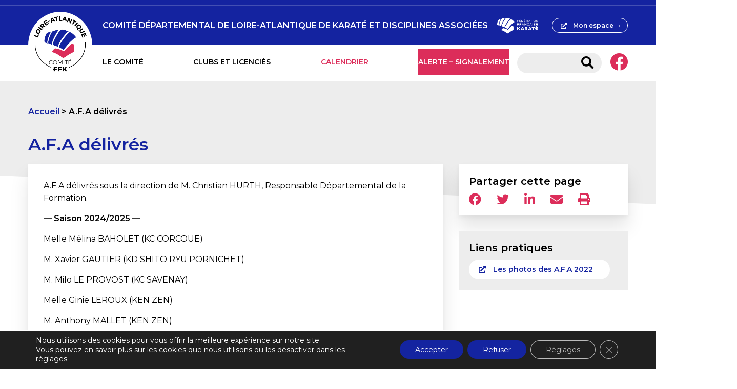

--- FILE ---
content_type: text/html; charset=UTF-8
request_url: https://sites.ffkarate.fr/loireatlantique/a-f-a-delivres/
body_size: 19662
content:
<!doctype html>
<html lang="fr-FR" prefix="og: https://ogp.me/ns#" >
  <head>
    <meta charset="utf-8">
    <title>A.F.A délivrés - Comité Départemental de Loire-Atlantique de Karaté et Disciplines Associées</title>
<link data-rocket-prefetch href="https://fonts.googleapis.com" rel="dns-prefetch">
<link data-rocket-prefetch href="https://fd.cleantalk.org" rel="dns-prefetch">
<link data-rocket-prefetch href="https://cdnjs.cloudflare.com" rel="dns-prefetch">
<link data-rocket-prefetch href="https://cdn.jsdelivr.net" rel="dns-prefetch">
<link data-rocket-prefetch href="https://plausible.io" rel="dns-prefetch">
<link data-rocket-preload as="style" href="https://fonts.googleapis.com/css2?family=Montserrat%3Aital%2Cwght%400%2C400%3B0%2C600%3B1%2C400%3B1%2C600&#038;ver=6.9&#038;display=swap" rel="preload">
<link href="https://fonts.googleapis.com/css2?family=Montserrat%3Aital%2Cwght%400%2C400%3B0%2C600%3B1%2C400%3B1%2C600&#038;ver=6.9&#038;display=swap" media="print" onload="this.media=&#039;all&#039;" rel="stylesheet">
<noscript><link rel="stylesheet" href="https://fonts.googleapis.com/css2?family=Montserrat%3Aital%2Cwght%400%2C400%3B0%2C600%3B1%2C400%3B1%2C600&#038;ver=6.9&#038;display=swap"></noscript><link rel="preload" data-rocket-preload as="image" href="https://sites.ffkarate.fr/loireatlantique/wp-content/uploads/sites/66/2025/11/590626072_1246719744151460_8142202595493569768_n.jpg" imagesrcset="https://sites.ffkarate.fr/loireatlantique/wp-content/uploads/sites/66/2025/11/590626072_1246719744151460_8142202595493569768_n.jpg 2048w, https://sites.ffkarate.fr/loireatlantique/wp-content/uploads/sites/66/2025/11/590626072_1246719744151460_8142202595493569768_n-300x223.jpg 300w, https://sites.ffkarate.fr/loireatlantique/wp-content/uploads/sites/66/2025/11/590626072_1246719744151460_8142202595493569768_n-1024x760.jpg 1024w, https://sites.ffkarate.fr/loireatlantique/wp-content/uploads/sites/66/2025/11/590626072_1246719744151460_8142202595493569768_n-768x570.jpg 768w, https://sites.ffkarate.fr/loireatlantique/wp-content/uploads/sites/66/2025/11/590626072_1246719744151460_8142202595493569768_n-1536x1139.jpg 1536w" imagesizes="(max-width: 2048px) 100vw, 2048px" fetchpriority="high">
    <meta name="viewport" content="width=device-width, initial-scale=1.0,user-scalable=no,minimal-ui">
    <meta name="viewport" content="width = device-width, initial-scale = 1.0, user-scalable = no,minimal-ui">
    
            <script data-no-defer="1" data-ezscrex="false" data-cfasync="false" data-pagespeed-no-defer data-cookieconsent="ignore">
                var ctPublicFunctions = {"_ajax_nonce":"f4672a2a95","_rest_nonce":"fc047e3d31","_ajax_url":"\/loireatlantique\/wp-admin\/admin-ajax.php","_rest_url":"https:\/\/sites.ffkarate.fr\/loireatlantique\/wp-json\/","data__cookies_type":"native","data__ajax_type":"custom_ajax","data__bot_detector_enabled":"1","data__frontend_data_log_enabled":1,"cookiePrefix":"","wprocket_detected":true,"host_url":"sites.ffkarate.fr","text__ee_click_to_select":"Click to select the whole data","text__ee_original_email":"The complete one is","text__ee_got_it":"Got it","text__ee_blocked":"Blocked","text__ee_cannot_connect":"Cannot connect","text__ee_cannot_decode":"Can not decode email. Unknown reason","text__ee_email_decoder":"CleanTalk email decoder","text__ee_wait_for_decoding":"The magic is on the way!","text__ee_decoding_process":"Please wait a few seconds while we decode the contact data."}
            </script>
        
            <script data-no-defer="1" data-ezscrex="false" data-cfasync="false" data-pagespeed-no-defer data-cookieconsent="ignore">
                var ctPublic = {"_ajax_nonce":"f4672a2a95","settings__forms__check_internal":"0","settings__forms__check_external":"0","settings__forms__force_protection":0,"settings__forms__search_test":"1","settings__forms__wc_add_to_cart":"0","settings__data__bot_detector_enabled":"1","settings__sfw__anti_crawler":0,"blog_home":"https:\/\/sites.ffkarate.fr\/loireatlantique\/","pixel__setting":"3","pixel__enabled":true,"pixel__url":null,"data__email_check_before_post":"1","data__email_check_exist_post":1,"data__cookies_type":"native","data__key_is_ok":true,"data__visible_fields_required":true,"wl_brandname":"Anti-Spam by CleanTalk","wl_brandname_short":"CleanTalk","ct_checkjs_key":"d6372d3ec679f3e97f962f1b715f7c6a06ba2edbb7c20c220338c249f7380f02","emailEncoderPassKey":"a5d4202bafed26ee02a33e2f4ef1fb2d","bot_detector_forms_excluded":"W10=","advancedCacheExists":true,"varnishCacheExists":false,"wc_ajax_add_to_cart":false}
            </script>
        
<!-- Optimisation des moteurs de recherche par Rank Math - https://rankmath.com/ -->
<meta name="robots" content="follow, index, max-snippet:-1, max-video-preview:-1, max-image-preview:large"/>
<link rel="canonical" href="https://sites.ffkarate.fr/loireatlantique/a-f-a-delivres/" />
<meta property="og:locale" content="fr_FR" />
<meta property="og:type" content="article" />
<meta property="og:title" content="A.F.A délivrés - Comité Départemental de Loire-Atlantique de Karaté et Disciplines Associées" />
<meta property="og:url" content="https://sites.ffkarate.fr/loireatlantique/a-f-a-delivres/" />
<meta property="og:site_name" content="Comité Départemental de Loire-Atlantique de Karaté et Disciplines Associées" />
<meta property="article:author" content="https://www.facebook.com/karateloireatlantique44" />
<meta property="og:updated_time" content="2025-11-29T21:28:41+01:00" />
<meta property="article:published_time" content="2021-06-05T19:04:35+02:00" />
<meta property="article:modified_time" content="2025-11-29T21:28:41+01:00" />
<meta name="twitter:card" content="summary_large_image" />
<meta name="twitter:title" content="A.F.A délivrés - Comité Départemental de Loire-Atlantique de Karaté et Disciplines Associées" />
<script type="application/ld+json" class="rank-math-schema">{"@context":"https://schema.org","@graph":[{"@type":"Organization","@id":"https://sites.ffkarate.fr/loireatlantique/#organization","name":"COMIT\u00c9 D\u00c9PARTEMENTAL FFKDA DE LOIRE-ATLANTIQUE","url":"https://sites.ffkarate.fr/loireatlantique","logo":{"@type":"ImageObject","@id":"https://sites.ffkarate.fr/loireatlantique/#logo","url":"https://sites.ffkarate.fr/loireatlantique/wp-content/uploads/sites/66/2021/05/C_RVB_LOIREATLANTIQUE.png","contentUrl":"https://sites.ffkarate.fr/loireatlantique/wp-content/uploads/sites/66/2021/05/C_RVB_LOIREATLANTIQUE.png","caption":"COMIT\u00c9 D\u00c9PARTEMENTAL FFKDA DE LOIRE-ATLANTIQUE","inLanguage":"fr-FR","width":"245","height":"245"}},{"@type":"WebSite","@id":"https://sites.ffkarate.fr/loireatlantique/#website","url":"https://sites.ffkarate.fr/loireatlantique","name":"COMIT\u00c9 D\u00c9PARTEMENTAL FFKDA DE LOIRE-ATLANTIQUE","publisher":{"@id":"https://sites.ffkarate.fr/loireatlantique/#organization"},"inLanguage":"fr-FR"},{"@type":"BreadcrumbList","@id":"https://sites.ffkarate.fr/loireatlantique/a-f-a-delivres/#breadcrumb","itemListElement":[{"@type":"ListItem","position":"1","item":{"@id":"https://sites.ffkarate.fr/loireatlantique","name":"Accueil"}},{"@type":"ListItem","position":"2","item":{"@id":"https://sites.ffkarate.fr/loireatlantique/a-f-a-delivres/","name":"A.F.A d\u00e9livr\u00e9s"}}]},{"@type":"WebPage","@id":"https://sites.ffkarate.fr/loireatlantique/a-f-a-delivres/#webpage","url":"https://sites.ffkarate.fr/loireatlantique/a-f-a-delivres/","name":"A.F.A d\u00e9livr\u00e9s - Comit\u00e9 D\u00e9partemental de Loire-Atlantique de Karat\u00e9 et Disciplines Associ\u00e9es","datePublished":"2021-06-05T19:04:35+02:00","dateModified":"2025-11-29T21:28:41+01:00","isPartOf":{"@id":"https://sites.ffkarate.fr/loireatlantique/#website"},"inLanguage":"fr-FR","breadcrumb":{"@id":"https://sites.ffkarate.fr/loireatlantique/a-f-a-delivres/#breadcrumb"}},{"@type":"Person","@id":"https://sites.ffkarate.fr/loireatlantique/a-f-a-delivres/#author","name":"loireatlantiqueweb","image":{"@type":"ImageObject","@id":"https://secure.gravatar.com/avatar/be700db888bc6fa872e4b609975cbb375da3429172447e525ed731b53da5c128?s=96&amp;d=mm&amp;r=g","url":"https://secure.gravatar.com/avatar/be700db888bc6fa872e4b609975cbb375da3429172447e525ed731b53da5c128?s=96&amp;d=mm&amp;r=g","caption":"loireatlantiqueweb","inLanguage":"fr-FR"},"sameAs":["https://www.facebook.com/karateloireatlantique44"],"worksFor":{"@id":"https://sites.ffkarate.fr/loireatlantique/#organization"}},{"@type":"Article","headline":"A.F.A d\u00e9livr\u00e9s - Comit\u00e9 D\u00e9partemental de Loire-Atlantique de Karat\u00e9 et Disciplines Associ\u00e9es","datePublished":"2021-06-05T19:04:35+02:00","dateModified":"2025-11-29T21:28:41+01:00","author":{"@id":"https://sites.ffkarate.fr/loireatlantique/a-f-a-delivres/#author","name":"loireatlantiqueweb"},"publisher":{"@id":"https://sites.ffkarate.fr/loireatlantique/#organization"},"description":"A.F.A d\u00e9livr\u00e9s sous la direction de M. Christian HURTH, Responsable D\u00e9partemental de la Formation.","name":"A.F.A d\u00e9livr\u00e9s - Comit\u00e9 D\u00e9partemental de Loire-Atlantique de Karat\u00e9 et Disciplines Associ\u00e9es","@id":"https://sites.ffkarate.fr/loireatlantique/a-f-a-delivres/#richSnippet","isPartOf":{"@id":"https://sites.ffkarate.fr/loireatlantique/a-f-a-delivres/#webpage"},"inLanguage":"fr-FR","mainEntityOfPage":{"@id":"https://sites.ffkarate.fr/loireatlantique/a-f-a-delivres/#webpage"}}]}</script>
<!-- /Extension Rank Math WordPress SEO -->

<link rel='dns-prefetch' href='//fd.cleantalk.org' />
<link rel='dns-prefetch' href='//cdn.jsdelivr.net' />
<link rel='dns-prefetch' href='//cdnjs.cloudflare.com' />
<link rel='dns-prefetch' href='//fonts.googleapis.com' />
<link href='https://fonts.gstatic.com' crossorigin rel='preconnect' />
<link rel="alternate" title="oEmbed (JSON)" type="application/json+oembed" href="https://sites.ffkarate.fr/loireatlantique/wp-json/oembed/1.0/embed?url=https%3A%2F%2Fsites.ffkarate.fr%2Floireatlantique%2Fa-f-a-delivres%2F" />
<link rel="alternate" title="oEmbed (XML)" type="text/xml+oembed" href="https://sites.ffkarate.fr/loireatlantique/wp-json/oembed/1.0/embed?url=https%3A%2F%2Fsites.ffkarate.fr%2Floireatlantique%2Fa-f-a-delivres%2F&#038;format=xml" />
<style id='wp-img-auto-sizes-contain-inline-css' type='text/css'>
img:is([sizes=auto i],[sizes^="auto," i]){contain-intrinsic-size:3000px 1500px}
/*# sourceURL=wp-img-auto-sizes-contain-inline-css */
</style>
<style id='wp-emoji-styles-inline-css' type='text/css'>

	img.wp-smiley, img.emoji {
		display: inline !important;
		border: none !important;
		box-shadow: none !important;
		height: 1em !important;
		width: 1em !important;
		margin: 0 0.07em !important;
		vertical-align: -0.1em !important;
		background: none !important;
		padding: 0 !important;
	}
/*# sourceURL=wp-emoji-styles-inline-css */
</style>
<style id='wp-block-library-inline-css' type='text/css'>
:root{--wp-block-synced-color:#7a00df;--wp-block-synced-color--rgb:122,0,223;--wp-bound-block-color:var(--wp-block-synced-color);--wp-editor-canvas-background:#ddd;--wp-admin-theme-color:#007cba;--wp-admin-theme-color--rgb:0,124,186;--wp-admin-theme-color-darker-10:#006ba1;--wp-admin-theme-color-darker-10--rgb:0,107,160.5;--wp-admin-theme-color-darker-20:#005a87;--wp-admin-theme-color-darker-20--rgb:0,90,135;--wp-admin-border-width-focus:2px}@media (min-resolution:192dpi){:root{--wp-admin-border-width-focus:1.5px}}.wp-element-button{cursor:pointer}:root .has-very-light-gray-background-color{background-color:#eee}:root .has-very-dark-gray-background-color{background-color:#313131}:root .has-very-light-gray-color{color:#eee}:root .has-very-dark-gray-color{color:#313131}:root .has-vivid-green-cyan-to-vivid-cyan-blue-gradient-background{background:linear-gradient(135deg,#00d084,#0693e3)}:root .has-purple-crush-gradient-background{background:linear-gradient(135deg,#34e2e4,#4721fb 50%,#ab1dfe)}:root .has-hazy-dawn-gradient-background{background:linear-gradient(135deg,#faaca8,#dad0ec)}:root .has-subdued-olive-gradient-background{background:linear-gradient(135deg,#fafae1,#67a671)}:root .has-atomic-cream-gradient-background{background:linear-gradient(135deg,#fdd79a,#004a59)}:root .has-nightshade-gradient-background{background:linear-gradient(135deg,#330968,#31cdcf)}:root .has-midnight-gradient-background{background:linear-gradient(135deg,#020381,#2874fc)}:root{--wp--preset--font-size--normal:16px;--wp--preset--font-size--huge:42px}.has-regular-font-size{font-size:1em}.has-larger-font-size{font-size:2.625em}.has-normal-font-size{font-size:var(--wp--preset--font-size--normal)}.has-huge-font-size{font-size:var(--wp--preset--font-size--huge)}.has-text-align-center{text-align:center}.has-text-align-left{text-align:left}.has-text-align-right{text-align:right}.has-fit-text{white-space:nowrap!important}#end-resizable-editor-section{display:none}.aligncenter{clear:both}.items-justified-left{justify-content:flex-start}.items-justified-center{justify-content:center}.items-justified-right{justify-content:flex-end}.items-justified-space-between{justify-content:space-between}.screen-reader-text{border:0;clip-path:inset(50%);height:1px;margin:-1px;overflow:hidden;padding:0;position:absolute;width:1px;word-wrap:normal!important}.screen-reader-text:focus{background-color:#ddd;clip-path:none;color:#444;display:block;font-size:1em;height:auto;left:5px;line-height:normal;padding:15px 23px 14px;text-decoration:none;top:5px;width:auto;z-index:100000}html :where(.has-border-color){border-style:solid}html :where([style*=border-top-color]){border-top-style:solid}html :where([style*=border-right-color]){border-right-style:solid}html :where([style*=border-bottom-color]){border-bottom-style:solid}html :where([style*=border-left-color]){border-left-style:solid}html :where([style*=border-width]){border-style:solid}html :where([style*=border-top-width]){border-top-style:solid}html :where([style*=border-right-width]){border-right-style:solid}html :where([style*=border-bottom-width]){border-bottom-style:solid}html :where([style*=border-left-width]){border-left-style:solid}html :where(img[class*=wp-image-]){height:auto;max-width:100%}:where(figure){margin:0 0 1em}html :where(.is-position-sticky){--wp-admin--admin-bar--position-offset:var(--wp-admin--admin-bar--height,0px)}@media screen and (max-width:600px){html :where(.is-position-sticky){--wp-admin--admin-bar--position-offset:0px}}

/*# sourceURL=wp-block-library-inline-css */
</style><style id='global-styles-inline-css' type='text/css'>
:root{--wp--preset--aspect-ratio--square: 1;--wp--preset--aspect-ratio--4-3: 4/3;--wp--preset--aspect-ratio--3-4: 3/4;--wp--preset--aspect-ratio--3-2: 3/2;--wp--preset--aspect-ratio--2-3: 2/3;--wp--preset--aspect-ratio--16-9: 16/9;--wp--preset--aspect-ratio--9-16: 9/16;--wp--preset--color--black: #000000;--wp--preset--color--cyan-bluish-gray: #abb8c3;--wp--preset--color--white: #ffffff;--wp--preset--color--pale-pink: #f78da7;--wp--preset--color--vivid-red: #cf2e2e;--wp--preset--color--luminous-vivid-orange: #ff6900;--wp--preset--color--luminous-vivid-amber: #fcb900;--wp--preset--color--light-green-cyan: #7bdcb5;--wp--preset--color--vivid-green-cyan: #00d084;--wp--preset--color--pale-cyan-blue: #8ed1fc;--wp--preset--color--vivid-cyan-blue: #0693e3;--wp--preset--color--vivid-purple: #9b51e0;--wp--preset--gradient--vivid-cyan-blue-to-vivid-purple: linear-gradient(135deg,rgb(6,147,227) 0%,rgb(155,81,224) 100%);--wp--preset--gradient--light-green-cyan-to-vivid-green-cyan: linear-gradient(135deg,rgb(122,220,180) 0%,rgb(0,208,130) 100%);--wp--preset--gradient--luminous-vivid-amber-to-luminous-vivid-orange: linear-gradient(135deg,rgb(252,185,0) 0%,rgb(255,105,0) 100%);--wp--preset--gradient--luminous-vivid-orange-to-vivid-red: linear-gradient(135deg,rgb(255,105,0) 0%,rgb(207,46,46) 100%);--wp--preset--gradient--very-light-gray-to-cyan-bluish-gray: linear-gradient(135deg,rgb(238,238,238) 0%,rgb(169,184,195) 100%);--wp--preset--gradient--cool-to-warm-spectrum: linear-gradient(135deg,rgb(74,234,220) 0%,rgb(151,120,209) 20%,rgb(207,42,186) 40%,rgb(238,44,130) 60%,rgb(251,105,98) 80%,rgb(254,248,76) 100%);--wp--preset--gradient--blush-light-purple: linear-gradient(135deg,rgb(255,206,236) 0%,rgb(152,150,240) 100%);--wp--preset--gradient--blush-bordeaux: linear-gradient(135deg,rgb(254,205,165) 0%,rgb(254,45,45) 50%,rgb(107,0,62) 100%);--wp--preset--gradient--luminous-dusk: linear-gradient(135deg,rgb(255,203,112) 0%,rgb(199,81,192) 50%,rgb(65,88,208) 100%);--wp--preset--gradient--pale-ocean: linear-gradient(135deg,rgb(255,245,203) 0%,rgb(182,227,212) 50%,rgb(51,167,181) 100%);--wp--preset--gradient--electric-grass: linear-gradient(135deg,rgb(202,248,128) 0%,rgb(113,206,126) 100%);--wp--preset--gradient--midnight: linear-gradient(135deg,rgb(2,3,129) 0%,rgb(40,116,252) 100%);--wp--preset--font-size--small: 13px;--wp--preset--font-size--medium: 20px;--wp--preset--font-size--large: 36px;--wp--preset--font-size--x-large: 42px;--wp--preset--spacing--20: 0.44rem;--wp--preset--spacing--30: 0.67rem;--wp--preset--spacing--40: 1rem;--wp--preset--spacing--50: 1.5rem;--wp--preset--spacing--60: 2.25rem;--wp--preset--spacing--70: 3.38rem;--wp--preset--spacing--80: 5.06rem;--wp--preset--shadow--natural: 6px 6px 9px rgba(0, 0, 0, 0.2);--wp--preset--shadow--deep: 12px 12px 50px rgba(0, 0, 0, 0.4);--wp--preset--shadow--sharp: 6px 6px 0px rgba(0, 0, 0, 0.2);--wp--preset--shadow--outlined: 6px 6px 0px -3px rgb(255, 255, 255), 6px 6px rgb(0, 0, 0);--wp--preset--shadow--crisp: 6px 6px 0px rgb(0, 0, 0);}:where(.is-layout-flex){gap: 0.5em;}:where(.is-layout-grid){gap: 0.5em;}body .is-layout-flex{display: flex;}.is-layout-flex{flex-wrap: wrap;align-items: center;}.is-layout-flex > :is(*, div){margin: 0;}body .is-layout-grid{display: grid;}.is-layout-grid > :is(*, div){margin: 0;}:where(.wp-block-columns.is-layout-flex){gap: 2em;}:where(.wp-block-columns.is-layout-grid){gap: 2em;}:where(.wp-block-post-template.is-layout-flex){gap: 1.25em;}:where(.wp-block-post-template.is-layout-grid){gap: 1.25em;}.has-black-color{color: var(--wp--preset--color--black) !important;}.has-cyan-bluish-gray-color{color: var(--wp--preset--color--cyan-bluish-gray) !important;}.has-white-color{color: var(--wp--preset--color--white) !important;}.has-pale-pink-color{color: var(--wp--preset--color--pale-pink) !important;}.has-vivid-red-color{color: var(--wp--preset--color--vivid-red) !important;}.has-luminous-vivid-orange-color{color: var(--wp--preset--color--luminous-vivid-orange) !important;}.has-luminous-vivid-amber-color{color: var(--wp--preset--color--luminous-vivid-amber) !important;}.has-light-green-cyan-color{color: var(--wp--preset--color--light-green-cyan) !important;}.has-vivid-green-cyan-color{color: var(--wp--preset--color--vivid-green-cyan) !important;}.has-pale-cyan-blue-color{color: var(--wp--preset--color--pale-cyan-blue) !important;}.has-vivid-cyan-blue-color{color: var(--wp--preset--color--vivid-cyan-blue) !important;}.has-vivid-purple-color{color: var(--wp--preset--color--vivid-purple) !important;}.has-black-background-color{background-color: var(--wp--preset--color--black) !important;}.has-cyan-bluish-gray-background-color{background-color: var(--wp--preset--color--cyan-bluish-gray) !important;}.has-white-background-color{background-color: var(--wp--preset--color--white) !important;}.has-pale-pink-background-color{background-color: var(--wp--preset--color--pale-pink) !important;}.has-vivid-red-background-color{background-color: var(--wp--preset--color--vivid-red) !important;}.has-luminous-vivid-orange-background-color{background-color: var(--wp--preset--color--luminous-vivid-orange) !important;}.has-luminous-vivid-amber-background-color{background-color: var(--wp--preset--color--luminous-vivid-amber) !important;}.has-light-green-cyan-background-color{background-color: var(--wp--preset--color--light-green-cyan) !important;}.has-vivid-green-cyan-background-color{background-color: var(--wp--preset--color--vivid-green-cyan) !important;}.has-pale-cyan-blue-background-color{background-color: var(--wp--preset--color--pale-cyan-blue) !important;}.has-vivid-cyan-blue-background-color{background-color: var(--wp--preset--color--vivid-cyan-blue) !important;}.has-vivid-purple-background-color{background-color: var(--wp--preset--color--vivid-purple) !important;}.has-black-border-color{border-color: var(--wp--preset--color--black) !important;}.has-cyan-bluish-gray-border-color{border-color: var(--wp--preset--color--cyan-bluish-gray) !important;}.has-white-border-color{border-color: var(--wp--preset--color--white) !important;}.has-pale-pink-border-color{border-color: var(--wp--preset--color--pale-pink) !important;}.has-vivid-red-border-color{border-color: var(--wp--preset--color--vivid-red) !important;}.has-luminous-vivid-orange-border-color{border-color: var(--wp--preset--color--luminous-vivid-orange) !important;}.has-luminous-vivid-amber-border-color{border-color: var(--wp--preset--color--luminous-vivid-amber) !important;}.has-light-green-cyan-border-color{border-color: var(--wp--preset--color--light-green-cyan) !important;}.has-vivid-green-cyan-border-color{border-color: var(--wp--preset--color--vivid-green-cyan) !important;}.has-pale-cyan-blue-border-color{border-color: var(--wp--preset--color--pale-cyan-blue) !important;}.has-vivid-cyan-blue-border-color{border-color: var(--wp--preset--color--vivid-cyan-blue) !important;}.has-vivid-purple-border-color{border-color: var(--wp--preset--color--vivid-purple) !important;}.has-vivid-cyan-blue-to-vivid-purple-gradient-background{background: var(--wp--preset--gradient--vivid-cyan-blue-to-vivid-purple) !important;}.has-light-green-cyan-to-vivid-green-cyan-gradient-background{background: var(--wp--preset--gradient--light-green-cyan-to-vivid-green-cyan) !important;}.has-luminous-vivid-amber-to-luminous-vivid-orange-gradient-background{background: var(--wp--preset--gradient--luminous-vivid-amber-to-luminous-vivid-orange) !important;}.has-luminous-vivid-orange-to-vivid-red-gradient-background{background: var(--wp--preset--gradient--luminous-vivid-orange-to-vivid-red) !important;}.has-very-light-gray-to-cyan-bluish-gray-gradient-background{background: var(--wp--preset--gradient--very-light-gray-to-cyan-bluish-gray) !important;}.has-cool-to-warm-spectrum-gradient-background{background: var(--wp--preset--gradient--cool-to-warm-spectrum) !important;}.has-blush-light-purple-gradient-background{background: var(--wp--preset--gradient--blush-light-purple) !important;}.has-blush-bordeaux-gradient-background{background: var(--wp--preset--gradient--blush-bordeaux) !important;}.has-luminous-dusk-gradient-background{background: var(--wp--preset--gradient--luminous-dusk) !important;}.has-pale-ocean-gradient-background{background: var(--wp--preset--gradient--pale-ocean) !important;}.has-electric-grass-gradient-background{background: var(--wp--preset--gradient--electric-grass) !important;}.has-midnight-gradient-background{background: var(--wp--preset--gradient--midnight) !important;}.has-small-font-size{font-size: var(--wp--preset--font-size--small) !important;}.has-medium-font-size{font-size: var(--wp--preset--font-size--medium) !important;}.has-large-font-size{font-size: var(--wp--preset--font-size--large) !important;}.has-x-large-font-size{font-size: var(--wp--preset--font-size--x-large) !important;}
/*# sourceURL=global-styles-inline-css */
</style>

<style id='classic-theme-styles-inline-css' type='text/css'>
/*! This file is auto-generated */
.wp-block-button__link{color:#fff;background-color:#32373c;border-radius:9999px;box-shadow:none;text-decoration:none;padding:calc(.667em + 2px) calc(1.333em + 2px);font-size:1.125em}.wp-block-file__button{background:#32373c;color:#fff;text-decoration:none}
/*# sourceURL=/wp-includes/css/classic-themes.min.css */
</style>
<link rel='stylesheet' id='cleantalk-public-css-css' href='https://sites.ffkarate.fr/loireatlantique/wp-content/plugins/cleantalk-spam-protect/css/cleantalk-public.min.css?ver=6.70.1_1766446769' type='text/css' media='all' />
<link rel='stylesheet' id='cleantalk-email-decoder-css-css' href='https://sites.ffkarate.fr/loireatlantique/wp-content/plugins/cleantalk-spam-protect/css/cleantalk-email-decoder.min.css?ver=6.70.1_1766446769' type='text/css' media='all' />
<link rel='stylesheet' id='js_composer_front-css' href='https://sites.ffkarate.fr/loireatlantique/wp-content/plugins/js_composer/assets/css/js_composer.min.css?ver=8.2' type='text/css' media='all' />
<link rel='stylesheet' id='font-awesome-css' href='https://cdnjs.cloudflare.com/ajax/libs/font-awesome/5.14.0/css/all.min.css?ver=6.9' type='text/css' media='all' />

<link rel='stylesheet' id='main-css' href='https://sites.ffkarate.fr/loireatlantique/wp-content/themes/sites_ffk/style.css?ver=6.9' type='text/css' media='all' />
<link rel='stylesheet' id='moove_gdpr_frontend-css' href='https://sites.ffkarate.fr/loireatlantique/wp-content/plugins/gdpr-cookie-compliance/dist/styles/gdpr-main-nf.css?ver=5.0.9' type='text/css' media='all' />
<style id='moove_gdpr_frontend-inline-css' type='text/css'>
				#moove_gdpr_cookie_modal .moove-gdpr-modal-content .moove-gdpr-tab-main h3.tab-title, 
				#moove_gdpr_cookie_modal .moove-gdpr-modal-content .moove-gdpr-tab-main span.tab-title,
				#moove_gdpr_cookie_modal .moove-gdpr-modal-content .moove-gdpr-modal-left-content #moove-gdpr-menu li a, 
				#moove_gdpr_cookie_modal .moove-gdpr-modal-content .moove-gdpr-modal-left-content #moove-gdpr-menu li button,
				#moove_gdpr_cookie_modal .moove-gdpr-modal-content .moove-gdpr-modal-left-content .moove-gdpr-branding-cnt a,
				#moove_gdpr_cookie_modal .moove-gdpr-modal-content .moove-gdpr-modal-footer-content .moove-gdpr-button-holder a.mgbutton, 
				#moove_gdpr_cookie_modal .moove-gdpr-modal-content .moove-gdpr-modal-footer-content .moove-gdpr-button-holder button.mgbutton,
				#moove_gdpr_cookie_modal .cookie-switch .cookie-slider:after, 
				#moove_gdpr_cookie_modal .cookie-switch .slider:after, 
				#moove_gdpr_cookie_modal .switch .cookie-slider:after, 
				#moove_gdpr_cookie_modal .switch .slider:after,
				#moove_gdpr_cookie_info_bar .moove-gdpr-info-bar-container .moove-gdpr-info-bar-content p, 
				#moove_gdpr_cookie_info_bar .moove-gdpr-info-bar-container .moove-gdpr-info-bar-content p a,
				#moove_gdpr_cookie_info_bar .moove-gdpr-info-bar-container .moove-gdpr-info-bar-content a.mgbutton, 
				#moove_gdpr_cookie_info_bar .moove-gdpr-info-bar-container .moove-gdpr-info-bar-content button.mgbutton,
				#moove_gdpr_cookie_modal .moove-gdpr-modal-content .moove-gdpr-tab-main .moove-gdpr-tab-main-content h1, 
				#moove_gdpr_cookie_modal .moove-gdpr-modal-content .moove-gdpr-tab-main .moove-gdpr-tab-main-content h2, 
				#moove_gdpr_cookie_modal .moove-gdpr-modal-content .moove-gdpr-tab-main .moove-gdpr-tab-main-content h3, 
				#moove_gdpr_cookie_modal .moove-gdpr-modal-content .moove-gdpr-tab-main .moove-gdpr-tab-main-content h4, 
				#moove_gdpr_cookie_modal .moove-gdpr-modal-content .moove-gdpr-tab-main .moove-gdpr-tab-main-content h5, 
				#moove_gdpr_cookie_modal .moove-gdpr-modal-content .moove-gdpr-tab-main .moove-gdpr-tab-main-content h6,
				#moove_gdpr_cookie_modal .moove-gdpr-modal-content.moove_gdpr_modal_theme_v2 .moove-gdpr-modal-title .tab-title,
				#moove_gdpr_cookie_modal .moove-gdpr-modal-content.moove_gdpr_modal_theme_v2 .moove-gdpr-tab-main h3.tab-title, 
				#moove_gdpr_cookie_modal .moove-gdpr-modal-content.moove_gdpr_modal_theme_v2 .moove-gdpr-tab-main span.tab-title,
				#moove_gdpr_cookie_modal .moove-gdpr-modal-content.moove_gdpr_modal_theme_v2 .moove-gdpr-branding-cnt a {
					font-weight: inherit				}
			#moove_gdpr_cookie_modal,#moove_gdpr_cookie_info_bar,.gdpr_cookie_settings_shortcode_content{font-family:inherit}#moove_gdpr_save_popup_settings_button{background-color:#373737;color:#fff}#moove_gdpr_save_popup_settings_button:hover{background-color:#000}#moove_gdpr_cookie_info_bar .moove-gdpr-info-bar-container .moove-gdpr-info-bar-content a.mgbutton,#moove_gdpr_cookie_info_bar .moove-gdpr-info-bar-container .moove-gdpr-info-bar-content button.mgbutton{background-color:#1424a0}#moove_gdpr_cookie_modal .moove-gdpr-modal-content .moove-gdpr-modal-footer-content .moove-gdpr-button-holder a.mgbutton,#moove_gdpr_cookie_modal .moove-gdpr-modal-content .moove-gdpr-modal-footer-content .moove-gdpr-button-holder button.mgbutton,.gdpr_cookie_settings_shortcode_content .gdpr-shr-button.button-green{background-color:#1424a0;border-color:#1424a0}#moove_gdpr_cookie_modal .moove-gdpr-modal-content .moove-gdpr-modal-footer-content .moove-gdpr-button-holder a.mgbutton:hover,#moove_gdpr_cookie_modal .moove-gdpr-modal-content .moove-gdpr-modal-footer-content .moove-gdpr-button-holder button.mgbutton:hover,.gdpr_cookie_settings_shortcode_content .gdpr-shr-button.button-green:hover{background-color:#fff;color:#1424a0}#moove_gdpr_cookie_modal .moove-gdpr-modal-content .moove-gdpr-modal-close i,#moove_gdpr_cookie_modal .moove-gdpr-modal-content .moove-gdpr-modal-close span.gdpr-icon{background-color:#1424a0;border:1px solid #1424a0}#moove_gdpr_cookie_info_bar span.moove-gdpr-infobar-allow-all.focus-g,#moove_gdpr_cookie_info_bar span.moove-gdpr-infobar-allow-all:focus,#moove_gdpr_cookie_info_bar button.moove-gdpr-infobar-allow-all.focus-g,#moove_gdpr_cookie_info_bar button.moove-gdpr-infobar-allow-all:focus,#moove_gdpr_cookie_info_bar span.moove-gdpr-infobar-reject-btn.focus-g,#moove_gdpr_cookie_info_bar span.moove-gdpr-infobar-reject-btn:focus,#moove_gdpr_cookie_info_bar button.moove-gdpr-infobar-reject-btn.focus-g,#moove_gdpr_cookie_info_bar button.moove-gdpr-infobar-reject-btn:focus,#moove_gdpr_cookie_info_bar span.change-settings-button.focus-g,#moove_gdpr_cookie_info_bar span.change-settings-button:focus,#moove_gdpr_cookie_info_bar button.change-settings-button.focus-g,#moove_gdpr_cookie_info_bar button.change-settings-button:focus{-webkit-box-shadow:0 0 1px 3px #1424a0;-moz-box-shadow:0 0 1px 3px #1424a0;box-shadow:0 0 1px 3px #1424a0}#moove_gdpr_cookie_modal .moove-gdpr-modal-content .moove-gdpr-modal-close i:hover,#moove_gdpr_cookie_modal .moove-gdpr-modal-content .moove-gdpr-modal-close span.gdpr-icon:hover,#moove_gdpr_cookie_info_bar span[data-href]>u.change-settings-button{color:#1424a0}#moove_gdpr_cookie_modal .moove-gdpr-modal-content .moove-gdpr-modal-left-content #moove-gdpr-menu li.menu-item-selected a span.gdpr-icon,#moove_gdpr_cookie_modal .moove-gdpr-modal-content .moove-gdpr-modal-left-content #moove-gdpr-menu li.menu-item-selected button span.gdpr-icon{color:inherit}#moove_gdpr_cookie_modal .moove-gdpr-modal-content .moove-gdpr-modal-left-content #moove-gdpr-menu li a span.gdpr-icon,#moove_gdpr_cookie_modal .moove-gdpr-modal-content .moove-gdpr-modal-left-content #moove-gdpr-menu li button span.gdpr-icon{color:inherit}#moove_gdpr_cookie_modal .gdpr-acc-link{line-height:0;font-size:0;color:transparent;position:absolute}#moove_gdpr_cookie_modal .moove-gdpr-modal-content .moove-gdpr-modal-close:hover i,#moove_gdpr_cookie_modal .moove-gdpr-modal-content .moove-gdpr-modal-left-content #moove-gdpr-menu li a,#moove_gdpr_cookie_modal .moove-gdpr-modal-content .moove-gdpr-modal-left-content #moove-gdpr-menu li button,#moove_gdpr_cookie_modal .moove-gdpr-modal-content .moove-gdpr-modal-left-content #moove-gdpr-menu li button i,#moove_gdpr_cookie_modal .moove-gdpr-modal-content .moove-gdpr-modal-left-content #moove-gdpr-menu li a i,#moove_gdpr_cookie_modal .moove-gdpr-modal-content .moove-gdpr-tab-main .moove-gdpr-tab-main-content a:hover,#moove_gdpr_cookie_info_bar.moove-gdpr-dark-scheme .moove-gdpr-info-bar-container .moove-gdpr-info-bar-content a.mgbutton:hover,#moove_gdpr_cookie_info_bar.moove-gdpr-dark-scheme .moove-gdpr-info-bar-container .moove-gdpr-info-bar-content button.mgbutton:hover,#moove_gdpr_cookie_info_bar.moove-gdpr-dark-scheme .moove-gdpr-info-bar-container .moove-gdpr-info-bar-content a:hover,#moove_gdpr_cookie_info_bar.moove-gdpr-dark-scheme .moove-gdpr-info-bar-container .moove-gdpr-info-bar-content button:hover,#moove_gdpr_cookie_info_bar.moove-gdpr-dark-scheme .moove-gdpr-info-bar-container .moove-gdpr-info-bar-content span.change-settings-button:hover,#moove_gdpr_cookie_info_bar.moove-gdpr-dark-scheme .moove-gdpr-info-bar-container .moove-gdpr-info-bar-content button.change-settings-button:hover,#moove_gdpr_cookie_info_bar.moove-gdpr-dark-scheme .moove-gdpr-info-bar-container .moove-gdpr-info-bar-content u.change-settings-button:hover,#moove_gdpr_cookie_info_bar span[data-href]>u.change-settings-button,#moove_gdpr_cookie_info_bar.moove-gdpr-dark-scheme .moove-gdpr-info-bar-container .moove-gdpr-info-bar-content a.mgbutton.focus-g,#moove_gdpr_cookie_info_bar.moove-gdpr-dark-scheme .moove-gdpr-info-bar-container .moove-gdpr-info-bar-content button.mgbutton.focus-g,#moove_gdpr_cookie_info_bar.moove-gdpr-dark-scheme .moove-gdpr-info-bar-container .moove-gdpr-info-bar-content a.focus-g,#moove_gdpr_cookie_info_bar.moove-gdpr-dark-scheme .moove-gdpr-info-bar-container .moove-gdpr-info-bar-content button.focus-g,#moove_gdpr_cookie_info_bar.moove-gdpr-dark-scheme .moove-gdpr-info-bar-container .moove-gdpr-info-bar-content a.mgbutton:focus,#moove_gdpr_cookie_info_bar.moove-gdpr-dark-scheme .moove-gdpr-info-bar-container .moove-gdpr-info-bar-content button.mgbutton:focus,#moove_gdpr_cookie_info_bar.moove-gdpr-dark-scheme .moove-gdpr-info-bar-container .moove-gdpr-info-bar-content a:focus,#moove_gdpr_cookie_info_bar.moove-gdpr-dark-scheme .moove-gdpr-info-bar-container .moove-gdpr-info-bar-content button:focus,#moove_gdpr_cookie_info_bar.moove-gdpr-dark-scheme .moove-gdpr-info-bar-container .moove-gdpr-info-bar-content span.change-settings-button.focus-g,span.change-settings-button:focus,button.change-settings-button.focus-g,button.change-settings-button:focus,#moove_gdpr_cookie_info_bar.moove-gdpr-dark-scheme .moove-gdpr-info-bar-container .moove-gdpr-info-bar-content u.change-settings-button.focus-g,#moove_gdpr_cookie_info_bar.moove-gdpr-dark-scheme .moove-gdpr-info-bar-container .moove-gdpr-info-bar-content u.change-settings-button:focus{color:#1424a0}#moove_gdpr_cookie_modal .moove-gdpr-branding.focus-g span,#moove_gdpr_cookie_modal .moove-gdpr-modal-content .moove-gdpr-tab-main a.focus-g,#moove_gdpr_cookie_modal .moove-gdpr-modal-content .moove-gdpr-tab-main .gdpr-cd-details-toggle.focus-g{color:#1424a0}#moove_gdpr_cookie_modal.gdpr_lightbox-hide{display:none}
/*# sourceURL=moove_gdpr_frontend-inline-css */
</style>
<script type="text/javascript" src="https://sites.ffkarate.fr/loireatlantique/wp-content/plugins/cleantalk-spam-protect/js/apbct-public-bundle.min.js?ver=6.70.1_1766446769" id="apbct-public-bundle.min-js-js"></script>
<script type="text/javascript" src="https://fd.cleantalk.org/ct-bot-detector-wrapper.js?ver=6.70.1" id="ct_bot_detector-js" defer="defer" data-wp-strategy="defer"></script>
<script type="text/javascript" src="https://sites.ffkarate.fr/loireatlantique/wp-includes/js/jquery/jquery.min.js?ver=3.7.1" id="jquery-core-js"></script>
<script type="text/javascript" src="https://sites.ffkarate.fr/loireatlantique/wp-includes/js/jquery/jquery-migrate.min.js?ver=3.4.1" id="jquery-migrate-js"></script>
<script type="text/javascript" src="//cdn.jsdelivr.net/npm/slick-carousel@1.8.1/slick/slick.min.js?ver=6.9" id="slick-js"></script>
<script type="text/javascript" src="https://sites.ffkarate.fr/loireatlantique/wp-includes/js/jquery/ui/core.min.js?ver=1.13.3" id="jquery-ui-core-js"></script>
<script type="text/javascript" src="https://sites.ffkarate.fr/loireatlantique/wp-includes/js/jquery/ui/menu.min.js?ver=1.13.3" id="jquery-ui-menu-js"></script>
<script type="text/javascript" src="https://sites.ffkarate.fr/loireatlantique/wp-includes/js/dist/dom-ready.min.js?ver=f77871ff7694fffea381" id="wp-dom-ready-js"></script>
<script type="text/javascript" src="https://sites.ffkarate.fr/loireatlantique/wp-includes/js/dist/hooks.min.js?ver=dd5603f07f9220ed27f1" id="wp-hooks-js"></script>
<script type="text/javascript" src="https://sites.ffkarate.fr/loireatlantique/wp-includes/js/dist/i18n.min.js?ver=c26c3dc7bed366793375" id="wp-i18n-js"></script>
<script type="text/javascript" id="wp-i18n-js-after">
/* <![CDATA[ */
wp.i18n.setLocaleData( { 'text direction\u0004ltr': [ 'ltr' ] } );
//# sourceURL=wp-i18n-js-after
/* ]]> */
</script>
<script type="text/javascript" id="wp-a11y-js-translations">
/* <![CDATA[ */
( function( domain, translations ) {
	var localeData = translations.locale_data[ domain ] || translations.locale_data.messages;
	localeData[""].domain = domain;
	wp.i18n.setLocaleData( localeData, domain );
} )( "default", {"translation-revision-date":"2025-12-10 11:15:06+0000","generator":"GlotPress\/4.0.3","domain":"messages","locale_data":{"messages":{"":{"domain":"messages","plural-forms":"nplurals=2; plural=n > 1;","lang":"fr"},"Notifications":["Notifications"]}},"comment":{"reference":"wp-includes\/js\/dist\/a11y.js"}} );
//# sourceURL=wp-a11y-js-translations
/* ]]> */
</script>
<script type="text/javascript" src="https://sites.ffkarate.fr/loireatlantique/wp-includes/js/dist/a11y.min.js?ver=cb460b4676c94bd228ed" id="wp-a11y-js"></script>
<script type="text/javascript" src="https://sites.ffkarate.fr/loireatlantique/wp-includes/js/jquery/ui/autocomplete.min.js?ver=1.13.3" id="jquery-ui-autocomplete-js"></script>
<script type="text/javascript" src="https://sites.ffkarate.fr/loireatlantique/wp-content/themes/sites_ffk/js/script.js?ver=6.9" id="main-js"></script>
<script></script><link rel="https://api.w.org/" href="https://sites.ffkarate.fr/loireatlantique/wp-json/" /><link rel="alternate" title="JSON" type="application/json" href="https://sites.ffkarate.fr/loireatlantique/wp-json/wp/v2/pages/435" /><link rel="EditURI" type="application/rsd+xml" title="RSD" href="https://sites.ffkarate.fr/loireatlantique/xmlrpc.php?rsd" />
<meta name="generator" content="WordPress 6.9" />
<link rel='shortlink' href='https://sites.ffkarate.fr/loireatlantique/?p=435' />
<!-- Analytics by WP Statistics - https://wp-statistics.com -->
<script defer data-domain="sites.ffkarate.fr" src="https://plausible.io/js/script.js"></script><meta name="generator" content="Powered by WPBakery Page Builder - drag and drop page builder for WordPress."/>
<noscript><style> .wpb_animate_when_almost_visible { opacity: 1; }</style></noscript><noscript><style id="rocket-lazyload-nojs-css">.rll-youtube-player, [data-lazy-src]{display:none !important;}</style></noscript>  <style id="rocket-lazyrender-inline-css">[data-wpr-lazyrender] {content-visibility: auto;}</style><meta name="generator" content="WP Rocket 3.20.1.2" data-wpr-features="wpr_lazyload_images wpr_preconnect_external_domains wpr_automatic_lazy_rendering wpr_oci wpr_desktop" /></head>
  <body class="wp-singular page-template-default page page-id-435 wp-custom-logo wp-theme-sites_ffk wpb-js-composer js-comp-ver-8.2 vc_responsive">
    <header  id="header">
        <input type="checkbox" id="mobile_menu_toggler" aria-hidden="true" />
        <div  class="network_info"><div  class="container">
                    </div></div>
        <div  class="container relative">
            <a href="https://sites.ffkarate.fr/loireatlantique" class="logo">
                <img width="245" height="245" src="https://sites.ffkarate.fr/loireatlantique/wp-content/uploads/sites/66/2021/05/C_RVB_LOIREATLANTIQUE.png" class="attachment-full size-full" alt="" decoding="async" fetchpriority="high" srcset="https://sites.ffkarate.fr/loireatlantique/wp-content/uploads/sites/66/2021/05/C_RVB_LOIREATLANTIQUE.png 245w, https://sites.ffkarate.fr/loireatlantique/wp-content/uploads/sites/66/2021/05/C_RVB_LOIREATLANTIQUE-176x176.png 176w" sizes="(max-width: 245px) 100vw, 245px" />            </a>
            <label for="mobile_menu_toggler"></label>
        </div>
                <div  class="bottom_header nav"><div  class="container">
            <nav>
                <ul>
                    <li>
                        <a href="#">Le comité</a>
                        <ul id="menu-le-comite" class="sub-menu" data-parent_name="Le comité"><li id="menu-item-1028" class="menu-item menu-item-type-post_type menu-item-object-page menu-item-has-children menu-item-1028"><a href="https://sites.ffkarate.fr/loireatlantique/presentation-1/">Présentation</a><ul class="sub-menu" data-parent_name="Présentation">	<li id="menu-item-1035" class="menu-item menu-item-type-post_type menu-item-object-page menu-item-1035"><a href="https://sites.ffkarate.fr/loireatlantique/comite-directeur/">Comité Directeur – 2024/2028</a></li>
	<li id="menu-item-377" class="menu-item menu-item-type-post_type menu-item-object-page menu-item-377"><a href="https://sites.ffkarate.fr/loireatlantique/equipe-technique-et-commissions-departementales/">Equipe Technique et Commissions départementales</a></li>
	<li id="menu-item-52" class="menu-item menu-item-type-custom menu-item-object-custom menu-item-has-children menu-item-52"><a href="#">Commissions</a><ul class="sub-menu" data-parent_name="Commissions">		<li id="menu-item-51" class="menu-item menu-item-type-post_type menu-item-object-page menu-item-51"><a href="https://sites.ffkarate.fr/loireatlantique/commission-sportive/">Commission sportive</a></li>
		<li id="menu-item-793" class="menu-item menu-item-type-post_type menu-item-object-page menu-item-793"><a href="https://sites.ffkarate.fr/loireatlantique/commission-para-karate-et-karate-adapte/">Commission “Para-karaté et Karaté adapté”</a></li>
		<li id="menu-item-3800" class="menu-item menu-item-type-post_type menu-item-object-page menu-item-3800"><a href="https://sites.ffkarate.fr/loireatlantique/commission-contact-karate-contact-et-karate-full-contact/">Commission “Contact” (Karaté Contact et Karaté Full Contact)</a></li>
		<li id="menu-item-3799" class="menu-item menu-item-type-post_type menu-item-object-page menu-item-3799"><a href="https://sites.ffkarate.fr/loireatlantique/commission-karate-mix/">Commission Karaté Mix</a></li>
	</ul>
</li>
	<li id="menu-item-365" class="menu-item menu-item-type-post_type menu-item-object-page menu-item-365"><a href="https://sites.ffkarate.fr/loireatlantique/comite/test-slide/">Historique de la Fédération et du CDK 44</a></li>
</ul>
</li>
<li id="menu-item-411" class="menu-item menu-item-type-post_type menu-item-object-page menu-item-411"><a href="https://sites.ffkarate.fr/loireatlantique/les-chiffres-du-cdk-44/">Les chiffres du CDK 44</a></li>
<li id="menu-item-621" class="menu-item menu-item-type-post_type menu-item-object-page menu-item-has-children menu-item-621"><a href="https://sites.ffkarate.fr/loireatlantique/disciplines/">Disciplines</a><ul class="sub-menu" data-parent_name="Disciplines">	<li id="menu-item-606" class="menu-item menu-item-type-post_type menu-item-object-page menu-item-has-children menu-item-606"><a href="https://sites.ffkarate.fr/loireatlantique/karate/">Karaté</a><ul class="sub-menu" data-parent_name="Karaté">		<li id="menu-item-619" class="menu-item menu-item-type-post_type menu-item-object-page menu-item-619"><a href="https://sites.ffkarate.fr/loireatlantique/disciplines/karate/">Karaté</a></li>
		<li id="menu-item-631" class="menu-item menu-item-type-post_type menu-item-object-page menu-item-631"><a href="https://sites.ffkarate.fr/loireatlantique/para-karate/">Para karaté</a></li>
		<li id="menu-item-626" class="menu-item menu-item-type-post_type menu-item-object-page menu-item-626"><a href="https://sites.ffkarate.fr/loireatlantique/body-karate/">Body Karaté</a></li>
	</ul>
</li>
	<li id="menu-item-1076" class="menu-item menu-item-type-post_type menu-item-object-page menu-item-has-children menu-item-1076"><a href="https://sites.ffkarate.fr/loireatlantique/contacts-2/">Contacts</a><ul class="sub-menu" data-parent_name="Contacts">		<li id="menu-item-622" class="menu-item menu-item-type-post_type menu-item-object-page menu-item-622"><a href="https://sites.ffkarate.fr/loireatlantique/karate-full-contact/">Karaté Full Contact</a></li>
		<li id="menu-item-618" class="menu-item menu-item-type-post_type menu-item-object-page menu-item-618"><a href="https://sites.ffkarate.fr/loireatlantique/karate-contact/">Karaté Contact</a></li>
		<li id="menu-item-617" class="menu-item menu-item-type-post_type menu-item-object-page menu-item-617"><a href="https://sites.ffkarate.fr/loireatlantique/karate-mix/">Karaté Mix</a></li>
	</ul>
</li>
	<li id="menu-item-615" class="menu-item menu-item-type-post_type menu-item-object-page menu-item-615"><a href="https://sites.ffkarate.fr/loireatlantique/arts-martiaux-vietnamiens/">Arts Martiaux Vietnamiens</a></li>
	<li id="menu-item-614" class="menu-item menu-item-type-post_type menu-item-object-page menu-item-has-children menu-item-614"><a href="https://sites.ffkarate.fr/loireatlantique/arts-martiaux-du-sud-est-asiatique/">Arts Martiaux du Sud Est Asiatique</a><ul class="sub-menu" data-parent_name="Arts Martiaux du Sud Est Asiatique">		<li id="menu-item-613" class="menu-item menu-item-type-post_type menu-item-object-page menu-item-613"><a href="https://sites.ffkarate.fr/loireatlantique/kali-eskrima/">Kali / Eskrima</a></li>
		<li id="menu-item-612" class="menu-item menu-item-type-post_type menu-item-object-page menu-item-612"><a href="https://sites.ffkarate.fr/loireatlantique/penchak-silat/">Penchak Silat</a></li>
	</ul>
</li>
	<li id="menu-item-605" class="menu-item menu-item-type-post_type menu-item-object-page menu-item-605"><a href="https://sites.ffkarate.fr/loireatlantique/601-2/">Tai Jitsu</a></li>
	<li id="menu-item-610" class="menu-item menu-item-type-post_type menu-item-object-page menu-item-610"><a href="https://sites.ffkarate.fr/loireatlantique/shorinji-kempo/">Shorinji Kempo</a></li>
	<li id="menu-item-611" class="menu-item menu-item-type-post_type menu-item-object-page menu-item-611"><a href="https://sites.ffkarate.fr/loireatlantique/kung-fu-wushu/">Wushu</a></li>
	<li id="menu-item-608" class="menu-item menu-item-type-post_type menu-item-object-page menu-item-608"><a href="https://sites.ffkarate.fr/loireatlantique/tai-chi-qi-gong/">Tai Chi / Qi Gong</a></li>
	<li id="menu-item-819" class="menu-item menu-item-type-post_type menu-item-object-page menu-item-819"><a href="https://sites.ffkarate.fr/loireatlantique/krav-maga/">Krav Maga</a></li>
	<li id="menu-item-607" class="menu-item menu-item-type-post_type menu-item-object-page menu-item-607"><a href="https://sites.ffkarate.fr/loireatlantique/yoseikan-budo/">Yoseikan Budo</a></li>
</ul>
</li>
<li id="menu-item-392" class="menu-item menu-item-type-post_type menu-item-object-page menu-item-392"><a href="https://sites.ffkarate.fr/loireatlantique/representants-de-clubs/">Représentants de clubs</a></li>
<li id="menu-item-421" class="menu-item menu-item-type-post_type menu-item-object-page menu-item-has-children menu-item-421"><a href="https://sites.ffkarate.fr/loireatlantique/affiliation-ffkda/">Affiliation FFKDA</a><ul class="sub-menu" data-parent_name="Affiliation FFKDA">	<li id="menu-item-422" class="menu-item menu-item-type-post_type menu-item-object-page menu-item-422"><a href="https://sites.ffkarate.fr/loireatlantique/affiliation-de-clubs/">Affiliation de clubs</a></li>
	<li id="menu-item-420" class="menu-item menu-item-type-post_type menu-item-object-page menu-item-420"><a href="https://sites.ffkarate.fr/loireatlantique/avantages-cdk-44/">Avantages CDK 44</a></li>
	<li id="menu-item-466" class="menu-item menu-item-type-post_type menu-item-object-page menu-item-466"><a href="https://sites.ffkarate.fr/loireatlantique/clubs-affilies/">Clubs affiliés</a></li>
</ul>
</li>
<li id="menu-item-405" class="menu-item menu-item-type-post_type menu-item-object-page menu-item-405"><a href="https://sites.ffkarate.fr/loireatlantique/statuts-et-reglement-interieur/">Statuts et règlement intérieur</a></li>
<li id="menu-item-22" class="menu-item menu-item-type-post_type menu-item-object-page menu-item-22"><a href="https://sites.ffkarate.fr/loireatlantique/trouver-un-club/">Trouver un club</a></li>
</ul>                    </li>
                    <li>
                        <a href="#">Clubs et licenciés</a>
                        <ul id="menu-clubs-licencies" class="sub-menu" data-parent_name="Clubs et licenciés"><li id="menu-item-3223" class="menu-item menu-item-type-post_type menu-item-object-page menu-item-3223"><a href="https://sites.ffkarate.fr/loireatlantique/les-liens-avec-le-conseil-departemental-de-la-loire-atlantique-service-des-sports/">Les liens avec le Conseil Départemental de la Loire-Atlantique.</a></li>
<li id="menu-item-26" class="menu-item menu-item-type-post_type menu-item-object-page menu-item-has-children menu-item-26"><a href="https://sites.ffkarate.fr/loireatlantique/grades/">Grades</a><ul class="sub-menu" data-parent_name="Grades">	<li id="menu-item-470" class="menu-item menu-item-type-post_type menu-item-object-page menu-item-470"><a href="https://sites.ffkarate.fr/loireatlantique/grades-fiche-dinscription/">Grades – Fiche d’inscription</a></li>
</ul>
</li>
<li id="menu-item-29" class="menu-item menu-item-type-post_type menu-item-object-page current-menu-ancestor current-menu-parent current_page_parent current_page_ancestor menu-item-has-children menu-item-29"><a href="https://sites.ffkarate.fr/loireatlantique/formations/">Formations</a><ul class="sub-menu" data-parent_name="Formations">	<li id="menu-item-465" class="menu-item menu-item-type-post_type menu-item-object-page menu-item-465"><a href="https://sites.ffkarate.fr/loireatlantique/formation-a-f-a-et-d-a-f/">Formation A.F.A</a></li>
	<li id="menu-item-463" class="menu-item menu-item-type-post_type menu-item-object-page current-menu-item page_item page-item-435 current_page_item menu-item-463"><a href="https://sites.ffkarate.fr/loireatlantique/a-f-a-delivres/" aria-current="page">A.F.A délivrés</a></li>
	<li id="menu-item-4581" class="menu-item menu-item-type-post_type menu-item-object-page menu-item-has-children menu-item-4581"><a href="https://sites.ffkarate.fr/loireatlantique/formation-daf/">Formation DAF</a><ul class="sub-menu" data-parent_name="Formation DAF">		<li id="menu-item-572" class="menu-item menu-item-type-post_type menu-item-object-page menu-item-572"><a href="https://sites.ffkarate.fr/loireatlantique/dates-des-stages-et-examens/">Dates des stages et examens grades</a></li>
	</ul>
</li>
	<li id="menu-item-1221" class="menu-item menu-item-type-post_type menu-item-object-page menu-item-1221"><a href="https://sites.ffkarate.fr/loireatlantique/formation-d-i-f/">Formation D.I.F</a></li>
	<li id="menu-item-461" class="menu-item menu-item-type-post_type menu-item-object-page menu-item-461"><a href="https://sites.ffkarate.fr/loireatlantique/liste-des-jurys/">Liste des jurys</a></li>
	<li id="menu-item-462" class="menu-item menu-item-type-post_type menu-item-object-page menu-item-462"><a href="https://sites.ffkarate.fr/loireatlantique/bibliotheque-formation-en-ligne/">Bibliothèque formation en ligne</a></li>
	<li id="menu-item-458" class="menu-item menu-item-type-post_type menu-item-object-page menu-item-458"><a href="https://sites.ffkarate.fr/loireatlantique/pack-pedagogique/">Pack pédagogique</a></li>
</ul>
</li>
<li id="menu-item-476" class="menu-item menu-item-type-post_type menu-item-object-page menu-item-476"><a href="https://sites.ffkarate.fr/loireatlantique/liste-des-arbitres-du-cdk-44/">Arbitrage</a></li>
<li id="menu-item-34" class="menu-item menu-item-type-post_type menu-item-object-page menu-item-34"><a href="https://sites.ffkarate.fr/loireatlantique/competitions/">Compétitions</a></li>
<li id="menu-item-4177" class="menu-item menu-item-type-post_type menu-item-object-page menu-item-4177"><a href="https://sites.ffkarate.fr/loireatlantique/coachs-territoriaux/">Coachs territoriaux</a></li>
<li id="menu-item-1215" class="menu-item menu-item-type-post_type menu-item-object-page menu-item-1215"><a href="https://sites.ffkarate.fr/loireatlantique/developpement-durable/">Développement durable</a></li>
<li id="menu-item-2777" class="menu-item menu-item-type-post_type menu-item-object-page menu-item-2777"><a href="https://sites.ffkarate.fr/loireatlantique/referencement-des-clubs-qui-interviennent-dans-le-cadre-scolaire/">Référencement des clubs qui interviennent dans le cadre scolaire.</a></li>
<li id="menu-item-2769" class="menu-item menu-item-type-post_type menu-item-object-page menu-item-2769"><a href="https://sites.ffkarate.fr/loireatlantique/recherches-de-profs-clubs/">Recherches de profs/clubs</a></li>
<li id="menu-item-643" class="menu-item menu-item-type-post_type menu-item-object-page menu-item-has-children menu-item-643"><a href="https://sites.ffkarate.fr/loireatlantique/mis-a-lhonneur/">Mis à l’honneur</a><ul class="sub-menu" data-parent_name="Mis à l’honneur">	<li id="menu-item-647" class="menu-item menu-item-type-post_type menu-item-object-page menu-item-647"><a href="https://sites.ffkarate.fr/loireatlantique/les-hauts-grades-du-cdk-44/">Les hauts gradés du CDK 44</a></li>
	<li id="menu-item-644" class="menu-item menu-item-type-post_type menu-item-object-page menu-item-644"><a href="https://sites.ffkarate.fr/loireatlantique/medailles-federales/">Médailles fédérales</a></li>
	<li id="menu-item-645" class="menu-item menu-item-type-post_type menu-item-object-page menu-item-645"><a href="https://sites.ffkarate.fr/loireatlantique/medailles-de-la-jeunesse-des-sports-et-de-lengagement-associatif/">Médailles de la Jeunesse, des Sports et de l’engagement associatif</a></li>
	<li id="menu-item-646" class="menu-item menu-item-type-post_type menu-item-object-page menu-item-646"><a href="https://sites.ffkarate.fr/loireatlantique/medailles-departementales/">Médailles départementales</a></li>
	<li id="menu-item-4502" class="menu-item menu-item-type-post_type menu-item-object-page menu-item-4502"><a href="https://sites.ffkarate.fr/loireatlantique/cd-mjsea/">CD MJSEA</a></li>
</ul>
</li>
<li id="menu-item-650" class="menu-item menu-item-type-post_type menu-item-object-page menu-item-650"><a href="https://sites.ffkarate.fr/loireatlantique/quelques-idees-de-livres/">Quelques idées de livres</a></li>
<li id="menu-item-667" class="menu-item menu-item-type-post_type menu-item-object-page menu-item-has-children menu-item-667"><a href="https://sites.ffkarate.fr/loireatlantique/documents-du-cdk-44/">Documents du CDK 44</a><ul class="sub-menu" data-parent_name="Documents du CDK 44">	<li id="menu-item-664" class="menu-item menu-item-type-post_type menu-item-object-page menu-item-664"><a href="https://sites.ffkarate.fr/loireatlantique/note-de-frais/">Note de frais</a></li>
	<li id="menu-item-2915" class="menu-item menu-item-type-post_type menu-item-object-page menu-item-2915"><a href="https://sites.ffkarate.fr/loireatlantique/commande-de-passeports/">Commande de passeports</a></li>
	<li id="menu-item-666" class="menu-item menu-item-type-post_type menu-item-object-page menu-item-666"><a href="https://sites.ffkarate.fr/loireatlantique/le-code-moral/">Le code moral</a></li>
	<li id="menu-item-813" class="menu-item menu-item-type-post_type menu-item-object-page menu-item-813"><a href="https://sites.ffkarate.fr/loireatlantique/rapports-dactivite-2/">Rapports d’activité</a></li>
	<li id="menu-item-665" class="menu-item menu-item-type-post_type menu-item-object-page menu-item-665"><a href="https://sites.ffkarate.fr/loireatlantique/fiche-action/">Fiche action</a></li>
	<li id="menu-item-1764" class="menu-item menu-item-type-post_type menu-item-object-page menu-item-1764"><a href="https://sites.ffkarate.fr/loireatlantique/carte-de-professeur/">Carte de professeur</a></li>
	<li id="menu-item-663" class="menu-item menu-item-type-post_type menu-item-object-page menu-item-663"><a href="https://sites.ffkarate.fr/loireatlantique/pret-de-materiel/">Prêt de matériel</a></li>
</ul>
</li>
<li class="stages">
                <a href="https://sites.ffkarate.fr/loireatlantique/stages-des-clubs/">Stages des clubs</a>
            </li></ul>                    </li>
                    <li class="calendar">
                        <a href="https://sites.ffkarate.fr/loireatlantique/calendrier/">Calendrier</a>
                    </li>
                    <li class="important">
                        <a href="https://www.ffkarate.fr/sensibilisation-aux-violences-et-aux-incivilites-dans-le-karate/" target="_blank">Alerte – Signalement</a>
                    </li>
                </ul>
            </nav>
            <div class="search_and_social">
                <form apbct-form-sign="native_search" role="search" method="get" id="searchform" class="searchform" action="https://sites.ffkarate.fr/loireatlantique" data-remote="https://sites.ffkarate.fr/loireatlantique/wp-admin/admin-ajax.php">
    <label class="screen-reader-text" for="s">Rechercher&nbsp;:</label>
    <input type="text" value="" name="s" id="s">
    <button type="submit"><i class="fas fa-search"></i></button>
<input
                    class="apbct_special_field apbct_email_id__search_form"
                    name="apbct__email_id__search_form"
                    aria-label="apbct__label_id__search_form"
                    type="text" size="30" maxlength="200" autocomplete="off"
                    value=""
                /><input
                   id="apbct_submit_id__search_form" 
                   class="apbct_special_field apbct__email_id__search_form"
                   name="apbct__label_id__search_form"
                   aria-label="apbct_submit_name__search_form"
                   type="submit"
                   size="30"
                   maxlength="200"
                   value="81018"
               /></form><a target="_blank" href="https://www.facebook.com/karateloireatlantique44" class="social_icon" aria-label="Accédez à notre page Facebook"><i class="fab fa-facebook" alt="Icône Facebook"></i></a>            </div>
        </div></div>
                <div  class="top_header"><div  class="container">
            <h1 class="sitename">Comité Départemental de Loire-Atlantique de Karaté et Disciplines Associées</h1>
            <a href="https://www.ffkarate.fr" class="ffk_logo" aria-label="Accédez au site Fédération Française Karaté"><img src="https://sites.ffkarate.fr/loireatlantique/wp-content/themes/sites_ffk/img/ffk_logo.png" alt="Logo Fédération Française Karaté" /></a>
            <a href="https://www.sikada.fr/SiKada/AppLib_Login.aspx?ReturnUrl=%2fsikada" class="button primary small myspace">Mon espace &rarr;</a>
        </div></div>
    </header>
    <main >
<div  class="vc_row"><div  class="vc_column_container"><div class="vc_column-inner">
    <ol class="breadcrumbs">
    <li>
        <a href="https://sites.ffkarate.fr/loireatlantique">Accueil</a>
    </li>
        <li>
        A.F.A délivrés    </li>
    </ol>    <h2 class="h1 post_title">A.F.A délivrés</h2>
</div></div></div>
<article >
    <section  id="content">
        <div class="wpb-content-wrapper"><div class="vc_row wpb_row vc_row-fluid"><div class="wpb_column vc_column_container vc_col-sm-12"><div class="vc_column-inner"><div class="wpb_wrapper">
	<div class="wpb_text_column wpb_content_element" >
		<div class="wpb_wrapper">
			<p>A.F.A délivrés sous la direction de M. Christian HURTH, Responsable Départemental de la Formation.</p>
<p><strong>&#8212; Saison 2024/2025 &#8212;</strong></p>
<p>Melle Mélina BAHOLET (KC CORCOUE)</p>
<p>M. Xavier GAUTIER (KD SHITO RYU PORNICHET)</p>
<p>M. Milo LE PROVOST (KC SAVENAY)</p>
<p>Melle Ginie LEROUX (KEN ZEN)</p>
<p>M. Anthony MALLET (KEN ZEN)</p>
<p>Melle Sanaa BRANDILY MECHINEAU (KC VERTOU)</p>
<p>Melle Arij MEFROUM (KC NANTES)</p>
<p>M. Hugo NAVEZ (KC CORCOUE)</p>
<p>M. Gabriel PIVERT (KC CORCOUE)</p>
<p>Melle Jessy RAMBAUD (KC DONGES)</p>

		</div>
	</div>
</div></div></div></div><div class="vc_row wpb_row vc_row-fluid"><div class="wpb_column vc_column_container vc_col-sm-12"><div class="vc_column-inner"><div class="wpb_wrapper">
	<div  class="wpb_single_image wpb_content_element vc_align_left">
		<figure class="wpb_wrapper vc_figure">
			<div class="vc_single_image-wrapper   vc_box_border_grey"><img fetchpriority="high" decoding="async" width="2048" height="1519" src="https://sites.ffkarate.fr/loireatlantique/wp-content/uploads/sites/66/2025/11/590626072_1246719744151460_8142202595493569768_n.jpg" class="vc_single_image-img attachment-full" alt="" title="590626072_1246719744151460_8142202595493569768_n" srcset="https://sites.ffkarate.fr/loireatlantique/wp-content/uploads/sites/66/2025/11/590626072_1246719744151460_8142202595493569768_n.jpg 2048w, https://sites.ffkarate.fr/loireatlantique/wp-content/uploads/sites/66/2025/11/590626072_1246719744151460_8142202595493569768_n-300x223.jpg 300w, https://sites.ffkarate.fr/loireatlantique/wp-content/uploads/sites/66/2025/11/590626072_1246719744151460_8142202595493569768_n-1024x760.jpg 1024w, https://sites.ffkarate.fr/loireatlantique/wp-content/uploads/sites/66/2025/11/590626072_1246719744151460_8142202595493569768_n-768x570.jpg 768w, https://sites.ffkarate.fr/loireatlantique/wp-content/uploads/sites/66/2025/11/590626072_1246719744151460_8142202595493569768_n-1536x1139.jpg 1536w" sizes="(max-width: 2048px) 100vw, 2048px" /></div>
		</figure>
	</div>
<div class="vc_empty_space"   style="height: 32px"><span class="vc_empty_space_inner"></span></div></div></div></div></div><div class="vc_row wpb_row vc_row-fluid"><div class="wpb_column vc_column_container vc_col-sm-12"><div class="vc_column-inner"><div class="wpb_wrapper">
	<div class="wpb_text_column wpb_content_element" >
		<div class="wpb_wrapper">
			<p>A.F.A délivrés sous la direction de M. Christian HURTH, Responsable Départemental de la Formation.</p>
<p><strong>&#8212; Saison 2024/2025 &#8212;</strong></p>
<p>M. Quentin AUBINAIS (KC SAINTE PAZANNE) N°44-2024-11-002</p>
<p>Mlle Ambre BIZET (KEN ZEN) N°44-2024-11-003</p>
<p>Melle Thaïs FREMONDIERE (ANDREANNAIS FC) N°44-2024-11-004</p>
<p>Melle Marie LE CADRE (CLUB D&rsquo;ARTS MARTIAUX DE COUERON) N°44-2024-11-005</p>
<p>Melle Lola MOREAU (CLUB D&rsquo;ARTS MARTIAUX DE COUERON) N°44-2024-11-006</p>
<p>M. Brayan RAMBAUD (SKC DONGES) N°44-2024-11-007</p>

		</div>
	</div>
</div></div></div></div><div class="vc_row wpb_row vc_row-fluid"><div class="wpb_column vc_column_container vc_col-sm-12"><div class="vc_column-inner"><div class="wpb_wrapper"></div></div></div></div><div class="vc_row wpb_row vc_row-fluid"><div class="wpb_column vc_column_container vc_col-sm-12"><div class="vc_column-inner"><div class="wpb_wrapper">
	<div  class="wpb_single_image wpb_content_element vc_align_left">
		<figure class="wpb_wrapper vc_figure">
			<div class="vc_single_image-wrapper   vc_box_border_grey"><img decoding="async" width="1536" height="823" src="data:image/svg+xml,%3Csvg%20xmlns='http://www.w3.org/2000/svg'%20viewBox='0%200%201536%20823'%3E%3C/svg%3E" class="vc_single_image-img attachment-full" alt="" title="468847914_959440869546017_6264555152260089939_n-1536x823 (1)" data-lazy-srcset="https://sites.ffkarate.fr/loireatlantique/wp-content/uploads/sites/66/2025/09/468847914_959440869546017_6264555152260089939_n-1536x823-1.jpg 1536w, https://sites.ffkarate.fr/loireatlantique/wp-content/uploads/sites/66/2025/09/468847914_959440869546017_6264555152260089939_n-1536x823-1-300x161.jpg 300w, https://sites.ffkarate.fr/loireatlantique/wp-content/uploads/sites/66/2025/09/468847914_959440869546017_6264555152260089939_n-1536x823-1-1024x549.jpg 1024w, https://sites.ffkarate.fr/loireatlantique/wp-content/uploads/sites/66/2025/09/468847914_959440869546017_6264555152260089939_n-1536x823-1-768x412.jpg 768w" data-lazy-sizes="(max-width: 1536px) 100vw, 1536px" data-lazy-src="https://sites.ffkarate.fr/loireatlantique/wp-content/uploads/sites/66/2025/09/468847914_959440869546017_6264555152260089939_n-1536x823-1.jpg" /><noscript><img decoding="async" width="1536" height="823" src="https://sites.ffkarate.fr/loireatlantique/wp-content/uploads/sites/66/2025/09/468847914_959440869546017_6264555152260089939_n-1536x823-1.jpg" class="vc_single_image-img attachment-full" alt="" title="468847914_959440869546017_6264555152260089939_n-1536x823 (1)" srcset="https://sites.ffkarate.fr/loireatlantique/wp-content/uploads/sites/66/2025/09/468847914_959440869546017_6264555152260089939_n-1536x823-1.jpg 1536w, https://sites.ffkarate.fr/loireatlantique/wp-content/uploads/sites/66/2025/09/468847914_959440869546017_6264555152260089939_n-1536x823-1-300x161.jpg 300w, https://sites.ffkarate.fr/loireatlantique/wp-content/uploads/sites/66/2025/09/468847914_959440869546017_6264555152260089939_n-1536x823-1-1024x549.jpg 1024w, https://sites.ffkarate.fr/loireatlantique/wp-content/uploads/sites/66/2025/09/468847914_959440869546017_6264555152260089939_n-1536x823-1-768x412.jpg 768w" sizes="(max-width: 1536px) 100vw, 1536px" /></noscript></div>
		</figure>
	</div>
</div></div></div></div><div class="vc_row wpb_row vc_row-fluid"><div class="wpb_column vc_column_container vc_col-sm-12"><div class="vc_column-inner"><div class="wpb_wrapper">
	<div class="wpb_text_column wpb_content_element" >
		<div class="wpb_wrapper">
			<p>A.F.A délivrés sous la direction de M. Christian HURTH, Responsable Départemental de la Formation.</p>
<p><strong>&#8212; Saison 2023/2024 &#8212;</strong></p>
<p>M. Mehdi CRESTE (KC SAVENAY) N°44-2023-12-001</p>
<p>M. Johan HAREL (SKC DONGES) N°44-2023-12-002</p>
<p>Mlle Saliha CHERIFI (KC SAVENAY) N°44-2023-12-003</p>
<p>M. Sulivan BELLIOT (C.E.K ST NAZAIRE) N°44-2023-12-004</p>
<p>Mlle Athénaïs DUPEBE (KEN ZEN) N°44-2023-12-005</p>
<p>M. Tybald DUPEBE (KEN ZEN) N°44-2023-12-006</p>
<p>M. Elouan COLIN MAS (KC SAVENAY) N°44-2023-12-007</p>
<p>M. Loris CORCAUD (TREILLIERES BOXING CLUB) N°44-2023-12-008</p>
<p>Mlle Lola GANDON (A.T.K.S) N°44-2023-12-009</p>
<p>M. River Dean LOUIS (C.E.K SAINT NAZAIRE) N°44-2023-12-010</p>
<p>M. Jocelyn PAITIER (SAMOURAI KARATE CLUB) N°44-2023-12-011</p>
<p>M. Théo LACUT (C.E.K SAINT NAZAIRE) N°44-2023-12-012</p>
<p>M. Maxime DURIEZ (ASSOCIATION KARATE ANCENIS) N°44-2023-12-013</p>
<p>&nbsp;</p>
<p>A.F.A délivrés sous la direction de M. Anthony METTLER, Responsable Départemental de la Formation.</p>
<p><strong>&#8212; Saison 2022/2023 &#8212;</strong></p>
<p>M. Maxime BLONDIN (VVD CLUB DE L&rsquo;ERDRE) N°44-2022-12-001</p>
<p>M. Noah BOTCAZOU (ARTS MARTIAUX BLINOIS) N°44-2022-12-002</p>
<p>M. Sami DEBRAY (SKC ORVAULT) N°44-2022-12-003</p>
<p>M. Gaspard DESFORGES (VVD CLUB DE L&rsquo;ERDRE) N°44-2022-12-004</p>
<p>Mlle Clémence GERGAUD (KARATE CLUB DE NANTES) N°44-2022-12-005</p>
<p>M. Samuel LARDEAU CORDON (VVD CLUB DE L&rsquo;ERDRE) N°44-2022-12-006</p>
<p>M. Baptiste LELAY (SEIKEN MISSILLAC) N°44-2022-12-007</p>
<p>Mlle Maïlis NAVARRO (VVD CLUB DE L&rsquo;ERDRE) N°44-2022-12-008</p>
<p>M. Ewen PHILIPPE (ARTS MARTIAUX BLINOIS) N°44-2022-12-009</p>
<p>M. Aël THOUZEAU (VVD CLUB DE L&rsquo;ERDRE) N°44-2022-12-010</p>
<p>M. Renaud TRUS (VVD CLUB DE L&rsquo;ERDRE) N°44-2022-12-011</p>

		</div>
	</div>

	<div  class="wpb_single_image wpb_content_element vc_align_left">
		<figure class="wpb_wrapper vc_figure">
			<div class="vc_single_image-wrapper   vc_box_border_grey"><img decoding="async" width="803" height="475" src="data:image/svg+xml,%3Csvg%20xmlns='http://www.w3.org/2000/svg'%20viewBox='0%200%20803%20475'%3E%3C/svg%3E" class="vc_single_image-img attachment-full" alt="" title="317696805_811791956782543_8105325358679318774_n" data-lazy-srcset="https://sites.ffkarate.fr/loireatlantique/wp-content/uploads/sites/66/2022/12/317696805_811791956782543_8105325358679318774_n.jpg 803w, https://sites.ffkarate.fr/loireatlantique/wp-content/uploads/sites/66/2022/12/317696805_811791956782543_8105325358679318774_n-300x177.jpg 300w, https://sites.ffkarate.fr/loireatlantique/wp-content/uploads/sites/66/2022/12/317696805_811791956782543_8105325358679318774_n-768x454.jpg 768w" data-lazy-sizes="(max-width: 803px) 100vw, 803px" data-lazy-src="https://sites.ffkarate.fr/loireatlantique/wp-content/uploads/sites/66/2022/12/317696805_811791956782543_8105325358679318774_n.jpg" /><noscript><img decoding="async" width="803" height="475" src="https://sites.ffkarate.fr/loireatlantique/wp-content/uploads/sites/66/2022/12/317696805_811791956782543_8105325358679318774_n.jpg" class="vc_single_image-img attachment-full" alt="" title="317696805_811791956782543_8105325358679318774_n" srcset="https://sites.ffkarate.fr/loireatlantique/wp-content/uploads/sites/66/2022/12/317696805_811791956782543_8105325358679318774_n.jpg 803w, https://sites.ffkarate.fr/loireatlantique/wp-content/uploads/sites/66/2022/12/317696805_811791956782543_8105325358679318774_n-300x177.jpg 300w, https://sites.ffkarate.fr/loireatlantique/wp-content/uploads/sites/66/2022/12/317696805_811791956782543_8105325358679318774_n-768x454.jpg 768w" sizes="(max-width: 803px) 100vw, 803px" /></noscript></div>
		</figure>
	</div>
</div></div></div></div><div class="vc_row wpb_row vc_row-fluid"><div class="wpb_column vc_column_container vc_col-sm-12"><div class="vc_column-inner"><div class="wpb_wrapper"><div class="vc_empty_space"   style="height: 32px"><span class="vc_empty_space_inner"></span></div></div></div></div></div><div class="vc_row wpb_row vc_row-fluid"><div class="wpb_column vc_column_container vc_col-sm-12"><div class="vc_column-inner"><div class="wpb_wrapper">
	<div class="wpb_text_column wpb_content_element" >
		<div class="wpb_wrapper">
			<p>A.F.A délivrés sous la direction de M. Anthony METTLER, Responsable Départemental de la Formation  et de M. Christian HURTH, Référent D.I.F.</p>
<p><strong>&#8212; Saison 2021/2022 &#8212;</strong></p>
<p>Melle Elisa DECORCE (KC SAVENAY) N°44-2022-01-001</p>
<p>M. Aurélien MIGDAL (KC GENESTON) N°44-2022-01-002</p>
<p>M. Noah COLLI  (CEK SAINT NAZAIRE) N°44-2022-01-003</p>
<p>M. Alexandre GANTER (KC SAVENAY) N°44-2022-01-004</p>
<p>Melle Méline BRY (KC SAVENAY) N°44-2022-01-005</p>
<p>Melle Amandine WALDMAN (TSUKI KC) N°44-2022-01-006</p>
<p>M. Rafaël VENTOSA BERTHAUD (KT PORNICHET) N°44-2022-01-007</p>
<p>M. Gwendal REMOND (CEK SAINT NAZAIRE) N°44-2022-01-008</p>
<p>M. Mattéo LAPREE (KC SAVENAY) N°44-2022-01-0011</p>
<p>M. Gweltaz LUCAS (KC SAVENAY) N°44-2022-01-012</p>
<p>M. Karen GURBANOV (CEK SAINT NAZAIRE) N°44-2022-01-013</p>

		</div>
	</div>
</div></div></div></div><div class="vc_row wpb_row vc_row-fluid"><div class="wpb_column vc_column_container vc_col-sm-12"><div class="vc_column-inner"><div class="wpb_wrapper"></div></div></div></div><div class="vc_row wpb_row vc_row-fluid"><div class="wpb_column vc_column_container vc_col-sm-12"><div class="vc_column-inner"><div class="wpb_wrapper"><div class="vc_empty_space"   style="height: 32px"><span class="vc_empty_space_inner"></span></div></div></div></div></div><div class="vc_row wpb_row vc_row-fluid"><div class="wpb_column vc_column_container vc_col-sm-12"><div class="vc_column-inner"><div class="wpb_wrapper"><div class="wpb_gallery wpb_content_element vc_clearfix" ><div class="wpb_wrapper"><div class="wpb_gallery_slides"><img decoding="async" width="782" height="1080" src="data:image/svg+xml,%3Csvg%20xmlns='http://www.w3.org/2000/svg'%20viewBox='0%200%20782%201080'%3E%3C/svg%3E" class="attachment-full" alt="" title="Resized_IMG_20221203_171225__01_44733597314234" data-lazy-srcset="https://sites.ffkarate.fr/loireatlantique/wp-content/uploads/sites/66/2022/12/Resized_IMG_20221203_171225__01_44733597314234.jpg 782w, https://sites.ffkarate.fr/loireatlantique/wp-content/uploads/sites/66/2022/12/Resized_IMG_20221203_171225__01_44733597314234-217x300.jpg 217w, https://sites.ffkarate.fr/loireatlantique/wp-content/uploads/sites/66/2022/12/Resized_IMG_20221203_171225__01_44733597314234-741x1024.jpg 741w, https://sites.ffkarate.fr/loireatlantique/wp-content/uploads/sites/66/2022/12/Resized_IMG_20221203_171225__01_44733597314234-768x1061.jpg 768w" data-lazy-sizes="(max-width: 782px) 100vw, 782px" data-lazy-src="https://sites.ffkarate.fr/loireatlantique/wp-content/uploads/sites/66/2022/12/Resized_IMG_20221203_171225__01_44733597314234.jpg" /><noscript><img decoding="async" width="782" height="1080" src="https://sites.ffkarate.fr/loireatlantique/wp-content/uploads/sites/66/2022/12/Resized_IMG_20221203_171225__01_44733597314234.jpg" class="attachment-full" alt="" title="Resized_IMG_20221203_171225__01_44733597314234" srcset="https://sites.ffkarate.fr/loireatlantique/wp-content/uploads/sites/66/2022/12/Resized_IMG_20221203_171225__01_44733597314234.jpg 782w, https://sites.ffkarate.fr/loireatlantique/wp-content/uploads/sites/66/2022/12/Resized_IMG_20221203_171225__01_44733597314234-217x300.jpg 217w, https://sites.ffkarate.fr/loireatlantique/wp-content/uploads/sites/66/2022/12/Resized_IMG_20221203_171225__01_44733597314234-741x1024.jpg 741w, https://sites.ffkarate.fr/loireatlantique/wp-content/uploads/sites/66/2022/12/Resized_IMG_20221203_171225__01_44733597314234-768x1061.jpg 768w" sizes="(max-width: 782px) 100vw, 782px" /></noscript><img decoding="async" width="842" height="1080" src="data:image/svg+xml,%3Csvg%20xmlns='http://www.w3.org/2000/svg'%20viewBox='0%200%20842%201080'%3E%3C/svg%3E" class="attachment-full" alt="" title="Resized_IMG_20221203_171347__01_44858285155183" data-lazy-srcset="https://sites.ffkarate.fr/loireatlantique/wp-content/uploads/sites/66/2022/12/Resized_IMG_20221203_171347__01_44858285155183.jpg 842w, https://sites.ffkarate.fr/loireatlantique/wp-content/uploads/sites/66/2022/12/Resized_IMG_20221203_171347__01_44858285155183-234x300.jpg 234w, https://sites.ffkarate.fr/loireatlantique/wp-content/uploads/sites/66/2022/12/Resized_IMG_20221203_171347__01_44858285155183-798x1024.jpg 798w, https://sites.ffkarate.fr/loireatlantique/wp-content/uploads/sites/66/2022/12/Resized_IMG_20221203_171347__01_44858285155183-768x985.jpg 768w" data-lazy-sizes="(max-width: 842px) 100vw, 842px" data-lazy-src="https://sites.ffkarate.fr/loireatlantique/wp-content/uploads/sites/66/2022/12/Resized_IMG_20221203_171347__01_44858285155183.jpg" /><noscript><img decoding="async" width="842" height="1080" src="https://sites.ffkarate.fr/loireatlantique/wp-content/uploads/sites/66/2022/12/Resized_IMG_20221203_171347__01_44858285155183.jpg" class="attachment-full" alt="" title="Resized_IMG_20221203_171347__01_44858285155183" srcset="https://sites.ffkarate.fr/loireatlantique/wp-content/uploads/sites/66/2022/12/Resized_IMG_20221203_171347__01_44858285155183.jpg 842w, https://sites.ffkarate.fr/loireatlantique/wp-content/uploads/sites/66/2022/12/Resized_IMG_20221203_171347__01_44858285155183-234x300.jpg 234w, https://sites.ffkarate.fr/loireatlantique/wp-content/uploads/sites/66/2022/12/Resized_IMG_20221203_171347__01_44858285155183-798x1024.jpg 798w, https://sites.ffkarate.fr/loireatlantique/wp-content/uploads/sites/66/2022/12/Resized_IMG_20221203_171347__01_44858285155183-768x985.jpg 768w" sizes="(max-width: 842px) 100vw, 842px" /></noscript><img decoding="async" width="827" height="1080" src="data:image/svg+xml,%3Csvg%20xmlns='http://www.w3.org/2000/svg'%20viewBox='0%200%20827%201080'%3E%3C/svg%3E" class="attachment-full" alt="" title="Resized_IMG_20221203_171400__01_44879435596668" data-lazy-srcset="https://sites.ffkarate.fr/loireatlantique/wp-content/uploads/sites/66/2022/12/Resized_IMG_20221203_171400__01_44879435596668.jpg 827w, https://sites.ffkarate.fr/loireatlantique/wp-content/uploads/sites/66/2022/12/Resized_IMG_20221203_171400__01_44879435596668-230x300.jpg 230w, https://sites.ffkarate.fr/loireatlantique/wp-content/uploads/sites/66/2022/12/Resized_IMG_20221203_171400__01_44879435596668-784x1024.jpg 784w, https://sites.ffkarate.fr/loireatlantique/wp-content/uploads/sites/66/2022/12/Resized_IMG_20221203_171400__01_44879435596668-768x1003.jpg 768w" data-lazy-sizes="(max-width: 827px) 100vw, 827px" data-lazy-src="https://sites.ffkarate.fr/loireatlantique/wp-content/uploads/sites/66/2022/12/Resized_IMG_20221203_171400__01_44879435596668.jpg" /><noscript><img decoding="async" width="827" height="1080" src="https://sites.ffkarate.fr/loireatlantique/wp-content/uploads/sites/66/2022/12/Resized_IMG_20221203_171400__01_44879435596668.jpg" class="attachment-full" alt="" title="Resized_IMG_20221203_171400__01_44879435596668" srcset="https://sites.ffkarate.fr/loireatlantique/wp-content/uploads/sites/66/2022/12/Resized_IMG_20221203_171400__01_44879435596668.jpg 827w, https://sites.ffkarate.fr/loireatlantique/wp-content/uploads/sites/66/2022/12/Resized_IMG_20221203_171400__01_44879435596668-230x300.jpg 230w, https://sites.ffkarate.fr/loireatlantique/wp-content/uploads/sites/66/2022/12/Resized_IMG_20221203_171400__01_44879435596668-784x1024.jpg 784w, https://sites.ffkarate.fr/loireatlantique/wp-content/uploads/sites/66/2022/12/Resized_IMG_20221203_171400__01_44879435596668-768x1003.jpg 768w" sizes="(max-width: 827px) 100vw, 827px" /></noscript><img decoding="async" width="894" height="1080" src="data:image/svg+xml,%3Csvg%20xmlns='http://www.w3.org/2000/svg'%20viewBox='0%200%20894%201080'%3E%3C/svg%3E" class="attachment-full" alt="" title="Resized_IMG_20221203_171318__01_44813446335831" data-lazy-srcset="https://sites.ffkarate.fr/loireatlantique/wp-content/uploads/sites/66/2022/12/Resized_IMG_20221203_171318__01_44813446335831.jpg 894w, https://sites.ffkarate.fr/loireatlantique/wp-content/uploads/sites/66/2022/12/Resized_IMG_20221203_171318__01_44813446335831-248x300.jpg 248w, https://sites.ffkarate.fr/loireatlantique/wp-content/uploads/sites/66/2022/12/Resized_IMG_20221203_171318__01_44813446335831-848x1024.jpg 848w, https://sites.ffkarate.fr/loireatlantique/wp-content/uploads/sites/66/2022/12/Resized_IMG_20221203_171318__01_44813446335831-768x928.jpg 768w" data-lazy-sizes="(max-width: 894px) 100vw, 894px" data-lazy-src="https://sites.ffkarate.fr/loireatlantique/wp-content/uploads/sites/66/2022/12/Resized_IMG_20221203_171318__01_44813446335831.jpg" /><noscript><img decoding="async" width="894" height="1080" src="https://sites.ffkarate.fr/loireatlantique/wp-content/uploads/sites/66/2022/12/Resized_IMG_20221203_171318__01_44813446335831.jpg" class="attachment-full" alt="" title="Resized_IMG_20221203_171318__01_44813446335831" srcset="https://sites.ffkarate.fr/loireatlantique/wp-content/uploads/sites/66/2022/12/Resized_IMG_20221203_171318__01_44813446335831.jpg 894w, https://sites.ffkarate.fr/loireatlantique/wp-content/uploads/sites/66/2022/12/Resized_IMG_20221203_171318__01_44813446335831-248x300.jpg 248w, https://sites.ffkarate.fr/loireatlantique/wp-content/uploads/sites/66/2022/12/Resized_IMG_20221203_171318__01_44813446335831-848x1024.jpg 848w, https://sites.ffkarate.fr/loireatlantique/wp-content/uploads/sites/66/2022/12/Resized_IMG_20221203_171318__01_44813446335831-768x928.jpg 768w" sizes="(max-width: 894px) 100vw, 894px" /></noscript><img decoding="async" width="842" height="1080" src="data:image/svg+xml,%3Csvg%20xmlns='http://www.w3.org/2000/svg'%20viewBox='0%200%20842%201080'%3E%3C/svg%3E" class="attachment-full" alt="" title="Resized_IMG_20221203_171331__01_44834954107162" data-lazy-srcset="https://sites.ffkarate.fr/loireatlantique/wp-content/uploads/sites/66/2022/12/Resized_IMG_20221203_171331__01_44834954107162.jpg 842w, https://sites.ffkarate.fr/loireatlantique/wp-content/uploads/sites/66/2022/12/Resized_IMG_20221203_171331__01_44834954107162-234x300.jpg 234w, https://sites.ffkarate.fr/loireatlantique/wp-content/uploads/sites/66/2022/12/Resized_IMG_20221203_171331__01_44834954107162-798x1024.jpg 798w, https://sites.ffkarate.fr/loireatlantique/wp-content/uploads/sites/66/2022/12/Resized_IMG_20221203_171331__01_44834954107162-768x985.jpg 768w" data-lazy-sizes="(max-width: 842px) 100vw, 842px" data-lazy-src="https://sites.ffkarate.fr/loireatlantique/wp-content/uploads/sites/66/2022/12/Resized_IMG_20221203_171331__01_44834954107162.jpg" /><noscript><img decoding="async" width="842" height="1080" src="https://sites.ffkarate.fr/loireatlantique/wp-content/uploads/sites/66/2022/12/Resized_IMG_20221203_171331__01_44834954107162.jpg" class="attachment-full" alt="" title="Resized_IMG_20221203_171331__01_44834954107162" srcset="https://sites.ffkarate.fr/loireatlantique/wp-content/uploads/sites/66/2022/12/Resized_IMG_20221203_171331__01_44834954107162.jpg 842w, https://sites.ffkarate.fr/loireatlantique/wp-content/uploads/sites/66/2022/12/Resized_IMG_20221203_171331__01_44834954107162-234x300.jpg 234w, https://sites.ffkarate.fr/loireatlantique/wp-content/uploads/sites/66/2022/12/Resized_IMG_20221203_171331__01_44834954107162-798x1024.jpg 798w, https://sites.ffkarate.fr/loireatlantique/wp-content/uploads/sites/66/2022/12/Resized_IMG_20221203_171331__01_44834954107162-768x985.jpg 768w" sizes="(max-width: 842px) 100vw, 842px" /></noscript><img decoding="async" width="840" height="1080" src="data:image/svg+xml,%3Csvg%20xmlns='http://www.w3.org/2000/svg'%20viewBox='0%200%20840%201080'%3E%3C/svg%3E" class="attachment-full" alt="" title="Resized_IMG_20221203_171431__01_44914229522182" data-lazy-srcset="https://sites.ffkarate.fr/loireatlantique/wp-content/uploads/sites/66/2022/12/Resized_IMG_20221203_171431__01_44914229522182.jpg 840w, https://sites.ffkarate.fr/loireatlantique/wp-content/uploads/sites/66/2022/12/Resized_IMG_20221203_171431__01_44914229522182-233x300.jpg 233w, https://sites.ffkarate.fr/loireatlantique/wp-content/uploads/sites/66/2022/12/Resized_IMG_20221203_171431__01_44914229522182-796x1024.jpg 796w, https://sites.ffkarate.fr/loireatlantique/wp-content/uploads/sites/66/2022/12/Resized_IMG_20221203_171431__01_44914229522182-768x987.jpg 768w" data-lazy-sizes="(max-width: 840px) 100vw, 840px" data-lazy-src="https://sites.ffkarate.fr/loireatlantique/wp-content/uploads/sites/66/2022/12/Resized_IMG_20221203_171431__01_44914229522182.jpg" /><noscript><img decoding="async" width="840" height="1080" src="https://sites.ffkarate.fr/loireatlantique/wp-content/uploads/sites/66/2022/12/Resized_IMG_20221203_171431__01_44914229522182.jpg" class="attachment-full" alt="" title="Resized_IMG_20221203_171431__01_44914229522182" srcset="https://sites.ffkarate.fr/loireatlantique/wp-content/uploads/sites/66/2022/12/Resized_IMG_20221203_171431__01_44914229522182.jpg 840w, https://sites.ffkarate.fr/loireatlantique/wp-content/uploads/sites/66/2022/12/Resized_IMG_20221203_171431__01_44914229522182-233x300.jpg 233w, https://sites.ffkarate.fr/loireatlantique/wp-content/uploads/sites/66/2022/12/Resized_IMG_20221203_171431__01_44914229522182-796x1024.jpg 796w, https://sites.ffkarate.fr/loireatlantique/wp-content/uploads/sites/66/2022/12/Resized_IMG_20221203_171431__01_44914229522182-768x987.jpg 768w" sizes="(max-width: 840px) 100vw, 840px" /></noscript><img decoding="async" width="812" height="1080" src="data:image/svg+xml,%3Csvg%20xmlns='http://www.w3.org/2000/svg'%20viewBox='0%200%20812%201080'%3E%3C/svg%3E" class="attachment-full" alt="" title="Resized_IMG_20221203_171416__01_44894740905965" data-lazy-srcset="https://sites.ffkarate.fr/loireatlantique/wp-content/uploads/sites/66/2022/12/Resized_IMG_20221203_171416__01_44894740905965.jpg 812w, https://sites.ffkarate.fr/loireatlantique/wp-content/uploads/sites/66/2022/12/Resized_IMG_20221203_171416__01_44894740905965-226x300.jpg 226w, https://sites.ffkarate.fr/loireatlantique/wp-content/uploads/sites/66/2022/12/Resized_IMG_20221203_171416__01_44894740905965-770x1024.jpg 770w, https://sites.ffkarate.fr/loireatlantique/wp-content/uploads/sites/66/2022/12/Resized_IMG_20221203_171416__01_44894740905965-768x1021.jpg 768w" data-lazy-sizes="(max-width: 812px) 100vw, 812px" data-lazy-src="https://sites.ffkarate.fr/loireatlantique/wp-content/uploads/sites/66/2022/12/Resized_IMG_20221203_171416__01_44894740905965.jpg" /><noscript><img decoding="async" width="812" height="1080" src="https://sites.ffkarate.fr/loireatlantique/wp-content/uploads/sites/66/2022/12/Resized_IMG_20221203_171416__01_44894740905965.jpg" class="attachment-full" alt="" title="Resized_IMG_20221203_171416__01_44894740905965" srcset="https://sites.ffkarate.fr/loireatlantique/wp-content/uploads/sites/66/2022/12/Resized_IMG_20221203_171416__01_44894740905965.jpg 812w, https://sites.ffkarate.fr/loireatlantique/wp-content/uploads/sites/66/2022/12/Resized_IMG_20221203_171416__01_44894740905965-226x300.jpg 226w, https://sites.ffkarate.fr/loireatlantique/wp-content/uploads/sites/66/2022/12/Resized_IMG_20221203_171416__01_44894740905965-770x1024.jpg 770w, https://sites.ffkarate.fr/loireatlantique/wp-content/uploads/sites/66/2022/12/Resized_IMG_20221203_171416__01_44894740905965-768x1021.jpg 768w" sizes="(max-width: 812px) 100vw, 812px" /></noscript><img decoding="async" width="1059" height="1305" src="data:image/svg+xml,%3Csvg%20xmlns='http://www.w3.org/2000/svg'%20viewBox='0%200%201059%201305'%3E%3C/svg%3E" class="attachment-full" alt="" title="Resized_IMG_20221203_171450__01_44931615729900" data-lazy-srcset="https://sites.ffkarate.fr/loireatlantique/wp-content/uploads/sites/66/2022/12/Resized_IMG_20221203_171450__01_44931615729900.jpg 1059w, https://sites.ffkarate.fr/loireatlantique/wp-content/uploads/sites/66/2022/12/Resized_IMG_20221203_171450__01_44931615729900-243x300.jpg 243w, https://sites.ffkarate.fr/loireatlantique/wp-content/uploads/sites/66/2022/12/Resized_IMG_20221203_171450__01_44931615729900-831x1024.jpg 831w, https://sites.ffkarate.fr/loireatlantique/wp-content/uploads/sites/66/2022/12/Resized_IMG_20221203_171450__01_44931615729900-768x946.jpg 768w" data-lazy-sizes="(max-width: 1059px) 100vw, 1059px" data-lazy-src="https://sites.ffkarate.fr/loireatlantique/wp-content/uploads/sites/66/2022/12/Resized_IMG_20221203_171450__01_44931615729900.jpg" /><noscript><img decoding="async" width="1059" height="1305" src="https://sites.ffkarate.fr/loireatlantique/wp-content/uploads/sites/66/2022/12/Resized_IMG_20221203_171450__01_44931615729900.jpg" class="attachment-full" alt="" title="Resized_IMG_20221203_171450__01_44931615729900" srcset="https://sites.ffkarate.fr/loireatlantique/wp-content/uploads/sites/66/2022/12/Resized_IMG_20221203_171450__01_44931615729900.jpg 1059w, https://sites.ffkarate.fr/loireatlantique/wp-content/uploads/sites/66/2022/12/Resized_IMG_20221203_171450__01_44931615729900-243x300.jpg 243w, https://sites.ffkarate.fr/loireatlantique/wp-content/uploads/sites/66/2022/12/Resized_IMG_20221203_171450__01_44931615729900-831x1024.jpg 831w, https://sites.ffkarate.fr/loireatlantique/wp-content/uploads/sites/66/2022/12/Resized_IMG_20221203_171450__01_44931615729900-768x946.jpg 768w" sizes="(max-width: 1059px) 100vw, 1059px" /></noscript><img decoding="async" width="859" height="1080" src="data:image/svg+xml,%3Csvg%20xmlns='http://www.w3.org/2000/svg'%20viewBox='0%200%20859%201080'%3E%3C/svg%3E" class="attachment-full" alt="" title="Resized_IMG_20221203_171505__01_44944408240122" data-lazy-srcset="https://sites.ffkarate.fr/loireatlantique/wp-content/uploads/sites/66/2022/12/Resized_IMG_20221203_171505__01_44944408240122.jpg 859w, https://sites.ffkarate.fr/loireatlantique/wp-content/uploads/sites/66/2022/12/Resized_IMG_20221203_171505__01_44944408240122-239x300.jpg 239w, https://sites.ffkarate.fr/loireatlantique/wp-content/uploads/sites/66/2022/12/Resized_IMG_20221203_171505__01_44944408240122-814x1024.jpg 814w, https://sites.ffkarate.fr/loireatlantique/wp-content/uploads/sites/66/2022/12/Resized_IMG_20221203_171505__01_44944408240122-768x966.jpg 768w" data-lazy-sizes="(max-width: 859px) 100vw, 859px" data-lazy-src="https://sites.ffkarate.fr/loireatlantique/wp-content/uploads/sites/66/2022/12/Resized_IMG_20221203_171505__01_44944408240122.jpg" /><noscript><img decoding="async" width="859" height="1080" src="https://sites.ffkarate.fr/loireatlantique/wp-content/uploads/sites/66/2022/12/Resized_IMG_20221203_171505__01_44944408240122.jpg" class="attachment-full" alt="" title="Resized_IMG_20221203_171505__01_44944408240122" srcset="https://sites.ffkarate.fr/loireatlantique/wp-content/uploads/sites/66/2022/12/Resized_IMG_20221203_171505__01_44944408240122.jpg 859w, https://sites.ffkarate.fr/loireatlantique/wp-content/uploads/sites/66/2022/12/Resized_IMG_20221203_171505__01_44944408240122-239x300.jpg 239w, https://sites.ffkarate.fr/loireatlantique/wp-content/uploads/sites/66/2022/12/Resized_IMG_20221203_171505__01_44944408240122-814x1024.jpg 814w, https://sites.ffkarate.fr/loireatlantique/wp-content/uploads/sites/66/2022/12/Resized_IMG_20221203_171505__01_44944408240122-768x966.jpg 768w" sizes="(max-width: 859px) 100vw, 859px" /></noscript><img decoding="async" width="1016" height="1305" src="data:image/svg+xml,%3Csvg%20xmlns='http://www.w3.org/2000/svg'%20viewBox='0%200%201016%201305'%3E%3C/svg%3E" class="attachment-full" alt="" title="Resized_IMG_20221203_171519__01_44958632884073" data-lazy-srcset="https://sites.ffkarate.fr/loireatlantique/wp-content/uploads/sites/66/2022/12/Resized_IMG_20221203_171519__01_44958632884073.jpg 1016w, https://sites.ffkarate.fr/loireatlantique/wp-content/uploads/sites/66/2022/12/Resized_IMG_20221203_171519__01_44958632884073-234x300.jpg 234w, https://sites.ffkarate.fr/loireatlantique/wp-content/uploads/sites/66/2022/12/Resized_IMG_20221203_171519__01_44958632884073-797x1024.jpg 797w, https://sites.ffkarate.fr/loireatlantique/wp-content/uploads/sites/66/2022/12/Resized_IMG_20221203_171519__01_44958632884073-768x986.jpg 768w" data-lazy-sizes="(max-width: 1016px) 100vw, 1016px" data-lazy-src="https://sites.ffkarate.fr/loireatlantique/wp-content/uploads/sites/66/2022/12/Resized_IMG_20221203_171519__01_44958632884073.jpg" /><noscript><img decoding="async" width="1016" height="1305" src="https://sites.ffkarate.fr/loireatlantique/wp-content/uploads/sites/66/2022/12/Resized_IMG_20221203_171519__01_44958632884073.jpg" class="attachment-full" alt="" title="Resized_IMG_20221203_171519__01_44958632884073" srcset="https://sites.ffkarate.fr/loireatlantique/wp-content/uploads/sites/66/2022/12/Resized_IMG_20221203_171519__01_44958632884073.jpg 1016w, https://sites.ffkarate.fr/loireatlantique/wp-content/uploads/sites/66/2022/12/Resized_IMG_20221203_171519__01_44958632884073-234x300.jpg 234w, https://sites.ffkarate.fr/loireatlantique/wp-content/uploads/sites/66/2022/12/Resized_IMG_20221203_171519__01_44958632884073-797x1024.jpg 797w, https://sites.ffkarate.fr/loireatlantique/wp-content/uploads/sites/66/2022/12/Resized_IMG_20221203_171519__01_44958632884073-768x986.jpg 768w" sizes="(max-width: 1016px) 100vw, 1016px" /></noscript></div></div></div></div></div></div></div><div class="vc_row wpb_row vc_row-fluid"><div class="wpb_column vc_column_container vc_col-sm-12"><div class="vc_column-inner"><div class="wpb_wrapper"><div class="vc_empty_space"   style="height: 32px"><span class="vc_empty_space_inner"></span></div></div></div></div></div><div class="vc_row wpb_row vc_row-fluid"><div class="wpb_column vc_column_container vc_col-sm-12"><div class="vc_column-inner"><div class="wpb_wrapper"><div class="vc_empty_space"   style="height: 32px"><span class="vc_empty_space_inner"></span></div></div></div></div></div><div class="vc_row wpb_row vc_row-fluid"><div class="wpb_column vc_column_container vc_col-sm-12"><div class="vc_column-inner"><div class="wpb_wrapper">
	<div  class="wpb_single_image wpb_content_element vc_align_left">
		<figure class="wpb_wrapper vc_figure">
			<div class="vc_single_image-wrapper   vc_box_border_grey"><img decoding="async" width="2048" height="1536" src="data:image/svg+xml,%3Csvg%20xmlns='http://www.w3.org/2000/svg'%20viewBox='0%200%202048%201536'%3E%3C/svg%3E" class="vc_single_image-img attachment-full" alt="" title="271986395_4831131536910178_2627389158825356449_n (1)" data-lazy-srcset="https://sites.ffkarate.fr/loireatlantique/wp-content/uploads/sites/66/2022/01/271986395_4831131536910178_2627389158825356449_n-1.jpg 2048w, https://sites.ffkarate.fr/loireatlantique/wp-content/uploads/sites/66/2022/01/271986395_4831131536910178_2627389158825356449_n-1-300x225.jpg 300w, https://sites.ffkarate.fr/loireatlantique/wp-content/uploads/sites/66/2022/01/271986395_4831131536910178_2627389158825356449_n-1-1024x768.jpg 1024w, https://sites.ffkarate.fr/loireatlantique/wp-content/uploads/sites/66/2022/01/271986395_4831131536910178_2627389158825356449_n-1-768x576.jpg 768w, https://sites.ffkarate.fr/loireatlantique/wp-content/uploads/sites/66/2022/01/271986395_4831131536910178_2627389158825356449_n-1-1536x1152.jpg 1536w, https://sites.ffkarate.fr/loireatlantique/wp-content/uploads/sites/66/2022/01/271986395_4831131536910178_2627389158825356449_n-1-400x300.jpg 400w" data-lazy-sizes="(max-width: 2048px) 100vw, 2048px" data-lazy-src="https://sites.ffkarate.fr/loireatlantique/wp-content/uploads/sites/66/2022/01/271986395_4831131536910178_2627389158825356449_n-1.jpg" /><noscript><img decoding="async" width="2048" height="1536" src="https://sites.ffkarate.fr/loireatlantique/wp-content/uploads/sites/66/2022/01/271986395_4831131536910178_2627389158825356449_n-1.jpg" class="vc_single_image-img attachment-full" alt="" title="271986395_4831131536910178_2627389158825356449_n (1)" srcset="https://sites.ffkarate.fr/loireatlantique/wp-content/uploads/sites/66/2022/01/271986395_4831131536910178_2627389158825356449_n-1.jpg 2048w, https://sites.ffkarate.fr/loireatlantique/wp-content/uploads/sites/66/2022/01/271986395_4831131536910178_2627389158825356449_n-1-300x225.jpg 300w, https://sites.ffkarate.fr/loireatlantique/wp-content/uploads/sites/66/2022/01/271986395_4831131536910178_2627389158825356449_n-1-1024x768.jpg 1024w, https://sites.ffkarate.fr/loireatlantique/wp-content/uploads/sites/66/2022/01/271986395_4831131536910178_2627389158825356449_n-1-768x576.jpg 768w, https://sites.ffkarate.fr/loireatlantique/wp-content/uploads/sites/66/2022/01/271986395_4831131536910178_2627389158825356449_n-1-1536x1152.jpg 1536w, https://sites.ffkarate.fr/loireatlantique/wp-content/uploads/sites/66/2022/01/271986395_4831131536910178_2627389158825356449_n-1-400x300.jpg 400w" sizes="(max-width: 2048px) 100vw, 2048px" /></noscript></div>
		</figure>
	</div>
</div></div></div></div><div class="vc_row wpb_row vc_row-fluid"><div class="wpb_column vc_column_container vc_col-sm-12"><div class="vc_column-inner"><div class="wpb_wrapper"><div class="vc_empty_space"   style="height: 32px"><span class="vc_empty_space_inner"></span></div></div></div></div></div><div class="vc_row wpb_row vc_row-fluid"><div class="wpb_column vc_column_container vc_col-sm-6"><div class="vc_column-inner"><div class="wpb_wrapper">
	<div class="wpb_text_column wpb_content_element" >
		<div class="wpb_wrapper">
			<p>A.F.A délivrés sous la direction de M. Anthony METTLER, Responsable Départemental de la Formation</p>
<p><strong>&#8212; Saison 2020/2021 &#8212;</strong></p>
<p>Melle Aissatou GNINGUE DIOUF</p>
<p>(SKC ORVAULT)</p>
<p>N°44-2021-03-001</p>
<p>&nbsp;</p>
<p>M. Alexandre BLANCHARD</p>
<p>(A.S CORDEMAIS)</p>
<p>N°44-2021-03-002</p>

		</div>
	</div>
</div></div></div><div class="wpb_column vc_column_container vc_col-sm-6"><div class="vc_column-inner"><div class="wpb_wrapper">
	<div  class="wpb_single_image wpb_content_element vc_align_left">
		<figure class="wpb_wrapper vc_figure">
			<div class="vc_single_image-wrapper   vc_box_border_grey"><img decoding="async" width="1810" height="2560" src="data:image/svg+xml,%3Csvg%20xmlns='http://www.w3.org/2000/svg'%20viewBox='0%200%201810%202560'%3E%3C/svg%3E" class="vc_single_image-img attachment-full" alt="" title="AFA photos" data-lazy-srcset="https://sites.ffkarate.fr/loireatlantique/wp-content/uploads/sites/66/2021/06/AFA-photos-scaled.jpg 1810w, https://sites.ffkarate.fr/loireatlantique/wp-content/uploads/sites/66/2021/06/AFA-photos-212x300.jpg 212w, https://sites.ffkarate.fr/loireatlantique/wp-content/uploads/sites/66/2021/06/AFA-photos-724x1024.jpg 724w, https://sites.ffkarate.fr/loireatlantique/wp-content/uploads/sites/66/2021/06/AFA-photos-768x1086.jpg 768w, https://sites.ffkarate.fr/loireatlantique/wp-content/uploads/sites/66/2021/06/AFA-photos-1086x1536.jpg 1086w, https://sites.ffkarate.fr/loireatlantique/wp-content/uploads/sites/66/2021/06/AFA-photos-1448x2048.jpg 1448w" data-lazy-sizes="(max-width: 1810px) 100vw, 1810px" data-lazy-src="https://sites.ffkarate.fr/loireatlantique/wp-content/uploads/sites/66/2021/06/AFA-photos-scaled.jpg" /><noscript><img decoding="async" width="1810" height="2560" src="https://sites.ffkarate.fr/loireatlantique/wp-content/uploads/sites/66/2021/06/AFA-photos-scaled.jpg" class="vc_single_image-img attachment-full" alt="" title="AFA photos" srcset="https://sites.ffkarate.fr/loireatlantique/wp-content/uploads/sites/66/2021/06/AFA-photos-scaled.jpg 1810w, https://sites.ffkarate.fr/loireatlantique/wp-content/uploads/sites/66/2021/06/AFA-photos-212x300.jpg 212w, https://sites.ffkarate.fr/loireatlantique/wp-content/uploads/sites/66/2021/06/AFA-photos-724x1024.jpg 724w, https://sites.ffkarate.fr/loireatlantique/wp-content/uploads/sites/66/2021/06/AFA-photos-768x1086.jpg 768w, https://sites.ffkarate.fr/loireatlantique/wp-content/uploads/sites/66/2021/06/AFA-photos-1086x1536.jpg 1086w, https://sites.ffkarate.fr/loireatlantique/wp-content/uploads/sites/66/2021/06/AFA-photos-1448x2048.jpg 1448w" sizes="(max-width: 1810px) 100vw, 1810px" /></noscript></div>
		</figure>
	</div>
</div></div></div></div>
</div>    </section>
    <aside class="sidebar"><ul>
    <li class="widget share_widget">
        <div class="widget_title">Partager cette page</div>
        <ul class="share_links">
            <li><a href="http://www.facebook.com/sharer.php?u=https://sites.ffkarate.fr/loireatlantique/a-f-a-delivres/&t=A.F.A délivrés" target="blank"><i class="fab fa-facebook" alt="Icône Facebook"></i></a></li>
            <li><a href="http://twitter.com/intent/tweet?text=A.F.A délivrés https://sites.ffkarate.fr/loireatlantique/a-f-a-delivres/" target="_blank"><i class="fab fa-twitter" alt="Icône Twitter"></i></a></li>
            <li><a href="https://www.linkedin.com/sharing/share-offsite/?url=https://sites.ffkarate.fr/loireatlantique/a-f-a-delivres/" target="_blank"><i class="fab fa-linkedin-in" alt="Icône Linkedin"></i></a></li>
            <li><a href="mailto:?subject=Lisez cet article : A.F.A délivrés&body=https://sites.ffkarate.fr/loireatlantique/a-f-a-delivres/" target="_blank"><i class="fa fa-envelope" alt="Icône Enveloppe"></i></a></li>
            <li><a href="javascript:window.print();"><i class="fa fa-print" alt="Icône Imprimante"></i></a></li>
        </ul>
    </li>        <li class="widget links_widget">
        <div class="widget_title">Liens pratiques</div>
        <ul class="buttons_list"><li><a href="https://www.facebook.com/karateloireatlantique44/photos/pcb.4831130993576899/4831128426910489/">Les photos des A.F.A 2022</a></li></ul>
    </li></ul></aside></article>
        </main>
        <footer data-wpr-lazyrender="1" id="footer">
            <div  class="vc_row">
                <div  class="vc_column_container vc_col-md-2">
                    <div class="vc_column-inner"><div class="wpb_wrapper footer_logo">
                    <img width="245" height="245" src="https://sites.ffkarate.fr/loireatlantique/wp-content/uploads/sites/66/2021/05/C_RVB_LOIREATLANTIQUE.png" class="attachment-full size-full" alt="" decoding="async" srcset="https://sites.ffkarate.fr/loireatlantique/wp-content/uploads/sites/66/2021/05/C_RVB_LOIREATLANTIQUE.png 245w, https://sites.ffkarate.fr/loireatlantique/wp-content/uploads/sites/66/2021/05/C_RVB_LOIREATLANTIQUE-176x176.png 176w" sizes="(max-width: 245px) 100vw, 245px" />                    </div></div>
                </div>
                                <div  class="vc_column_container vc_col-md-6">
                    <div class="vc_column-inner"><div class="wpb_wrapper site_infos">
                        Comité Départemental de Loire-Atlantique de Karaté et Disciplines Associées<br/>
                        Maison des Sports<br />
44 Rue Romain ROLLAND<br />
44100 NANTES<br/><br/>E-mail&nbsp;: <a href="mailto:jcpacaud@sfr.fr">jcpacaud@sfr.fr</a><br/><br/><a target="_blank" href="https://www.facebook.com/karateloireatlantique44" class="social_icon" aria-label="Accédez à notre page Facebook"><i class="fab fa-facebook" alt="Icône Facebook"></i></a>                    </div></div>
                </div>
                <div  class="vc_column_container vc_col-md-2">
                    <div class="vc_column-inner">
                        <nav class="menu_footer"><ul class="menu">
                            <li><a href="https://sites.ffkarate.fr/loireatlantique/contact/">Contact</a></li>
                            <li><a href="https://sites.ffkarate.fr/loireatlantique/actualites/">Actualités</a></li>
                            <!-- <li><a href="#">Médiathèque</a></li> -->
                            <!-- <li><a href="#">Documents</a></li> -->
                        </ul></nav>
                    </div>
                </div>
                <div  class="vc_column_container vc_col-md-2">
                    <div class="vc_column-inner">
                                        </div>
                </div>
                            </div>
            <div  class="footer_sub"><div  class="menu"><ul>
<li class="page_item page-item-13509"><a href="https://sites.ffkarate.fr/credits/">Crédits</a></li>
<li class="page_item page-item-13507"><a href="https://sites.ffkarate.fr/mentions-legales/">Mentions Légales</a></li>
</ul></div>
</div>
        </footer>
        <script>				
                    document.addEventListener('DOMContentLoaded', function () {
                        setTimeout(function(){
                            if( document.querySelectorAll('[name^=ct_checkjs]').length > 0 ) {
                                if (typeof apbct_public_sendAJAX === 'function' && typeof apbct_js_keys__set_input_value === 'function') {
                                    apbct_public_sendAJAX(	
                                    { action: 'apbct_js_keys__get' },	
                                    { callback: apbct_js_keys__set_input_value })
                                }
                            }
                        },0)					    
                    })				
                </script><script type="speculationrules">
{"prefetch":[{"source":"document","where":{"and":[{"href_matches":"/loireatlantique/*"},{"not":{"href_matches":["/loireatlantique/wp-*.php","/loireatlantique/wp-admin/*","/loireatlantique/wp-content/uploads/sites/66/*","/loireatlantique/wp-content/*","/loireatlantique/wp-content/plugins/*","/loireatlantique/wp-content/themes/sites_ffk/*","/loireatlantique/*\\?(.+)"]}},{"not":{"selector_matches":"a[rel~=\"nofollow\"]"}},{"not":{"selector_matches":".no-prefetch, .no-prefetch a"}}]},"eagerness":"conservative"}]}
</script>
	<!--copyscapeskip-->
	<aside id="moove_gdpr_cookie_info_bar" class="moove-gdpr-info-bar-hidden moove-gdpr-align-center moove-gdpr-dark-scheme gdpr_infobar_postion_bottom" aria-label="Bannière de cookies GDPR" style="display: none;">
	<div class="moove-gdpr-info-bar-container">
		<div class="moove-gdpr-info-bar-content">
		
<div class="moove-gdpr-cookie-notice">
  <p>Nous utilisons des cookies pour vous offrir la meilleure expérience sur notre site.</p>
<p>Vous pouvez en savoir plus sur les cookies que nous utilisons ou les désactiver dans les réglages.</p>
				<button class="moove-gdpr-infobar-close-btn gdpr-content-close-btn" aria-label="Fermer la bannière des cookies GDPR">
					<span class="gdpr-sr-only">Fermer la bannière des cookies GDPR</span>
					<i class="moovegdpr-arrow-close"></i>
				</button>
			</div>
<!--  .moove-gdpr-cookie-notice -->
		
<div class="moove-gdpr-button-holder">
			<button class="mgbutton moove-gdpr-infobar-allow-all gdpr-fbo-0" aria-label="Accepter" >Accepter</button>
						<button class="mgbutton moove-gdpr-infobar-reject-btn gdpr-fbo-1 "  aria-label="Refuser">Refuser</button>
							<button class="mgbutton moove-gdpr-infobar-settings-btn change-settings-button gdpr-fbo-2" aria-haspopup="true" data-href="#moove_gdpr_cookie_modal"  aria-label="Réglages">Réglages</button>
							<button class="moove-gdpr-infobar-close-btn gdpr-fbo-3" aria-label="Fermer la bannière des cookies GDPR" >
					<span class="gdpr-sr-only">Fermer la bannière des cookies GDPR</span>
					<i class="moovegdpr-arrow-close"></i>
				</button>
			</div>
<!--  .button-container -->
		</div>
		<!-- moove-gdpr-info-bar-content -->
	</div>
	<!-- moove-gdpr-info-bar-container -->
	</aside>
	<!-- #moove_gdpr_cookie_info_bar -->
	<!--/copyscapeskip-->
<script type="text/html" id="wpb-modifications"> window.wpbCustomElement = 1; </script><script type="text/javascript" id="wp-statistics-tracker-js-extra">
/* <![CDATA[ */
var WP_Statistics_Tracker_Object = {"requestUrl":"https://sites.ffkarate.fr/loireatlantique/wp-json/wp-statistics/v2","ajaxUrl":"https://sites.ffkarate.fr/loireatlantique/wp-admin/admin-ajax.php","hitParams":{"wp_statistics_hit":1,"source_type":"page","source_id":435,"search_query":"","signature":"d62788581259702bcb82eeb042adf733","endpoint":"hit"},"option":{"dntEnabled":false,"bypassAdBlockers":false,"consentIntegration":{"name":null,"status":[]},"isPreview":false,"userOnline":false,"trackAnonymously":false,"isWpConsentApiActive":false,"consentLevel":"functional"},"isLegacyEventLoaded":"","customEventAjaxUrl":"https://sites.ffkarate.fr/loireatlantique/wp-admin/admin-ajax.php?action=wp_statistics_custom_event&nonce=61a7a425b3","onlineParams":{"wp_statistics_hit":1,"source_type":"page","source_id":435,"search_query":"","signature":"d62788581259702bcb82eeb042adf733","action":"wp_statistics_online_check"},"jsCheckTime":"60000"};
//# sourceURL=wp-statistics-tracker-js-extra
/* ]]> */
</script>
<script type="text/javascript" src="https://sites.ffkarate.fr/loireatlantique/wp-content/plugins/wp-statistics/assets/js/tracker.js?ver=14.16" id="wp-statistics-tracker-js"></script>
<script type="text/javascript" id="moove_gdpr_frontend-js-extra">
/* <![CDATA[ */
var moove_frontend_gdpr_scripts = {"ajaxurl":"https://sites.ffkarate.fr/loireatlantique/wp-admin/admin-ajax.php","post_id":"435","plugin_dir":"https://sites.ffkarate.fr/loireatlantique/wp-content/plugins/gdpr-cookie-compliance","show_icons":"all","is_page":"1","ajax_cookie_removal":"false","strict_init":"2","enabled_default":{"strict":1,"third_party":0,"advanced":0,"performance":0,"preference":0},"geo_location":"false","force_reload":"false","is_single":"","hide_save_btn":"false","current_user":"0","cookie_expiration":"365","script_delay":"2000","close_btn_action":"1","close_btn_rdr":"","scripts_defined":"{\"cache\":true,\"header\":\"\",\"body\":\"\",\"footer\":\"\",\"thirdparty\":{\"header\":\"\",\"body\":\"\",\"footer\":\"\"},\"strict\":{\"header\":\"\",\"body\":\"\",\"footer\":\"\"},\"advanced\":{\"header\":\"\",\"body\":\"\",\"footer\":\"\"}}","gdpr_scor":"true","wp_lang":"","wp_consent_api":"false","gdpr_nonce":"b5fdc02944"};
//# sourceURL=moove_gdpr_frontend-js-extra
/* ]]> */
</script>
<script type="text/javascript" src="https://sites.ffkarate.fr/loireatlantique/wp-content/plugins/gdpr-cookie-compliance/dist/scripts/main.js?ver=5.0.9" id="moove_gdpr_frontend-js"></script>
<script type="text/javascript" id="moove_gdpr_frontend-js-after">
/* <![CDATA[ */
var gdpr_consent__strict = "false"
var gdpr_consent__thirdparty = "false"
var gdpr_consent__advanced = "false"
var gdpr_consent__performance = "false"
var gdpr_consent__preference = "false"
var gdpr_consent__cookies = ""
//# sourceURL=moove_gdpr_frontend-js-after
/* ]]> */
</script>
<script type="text/javascript" src="https://sites.ffkarate.fr/loireatlantique/wp-content/plugins/js_composer/assets/js/dist/js_composer_front.min.js?ver=8.2" id="wpb_composer_front_js-js"></script>
<script></script>
    
	<!--copyscapeskip-->
	<!-- V1 -->
	<dialog id="moove_gdpr_cookie_modal" class="gdpr_lightbox-hide" aria-modal="true" aria-label="Écran des réglages GDPR">
	<div class="moove-gdpr-modal-content moove-clearfix logo-position-left moove_gdpr_modal_theme_v1">
		    
		<button class="moove-gdpr-modal-close" autofocus aria-label="Fermer les réglages des cookies GDPR">
			<span class="gdpr-sr-only">Fermer les réglages des cookies GDPR</span>
			<span class="gdpr-icon moovegdpr-arrow-close"></span>
		</button>
				<div class="moove-gdpr-modal-left-content">
		
<div class="moove-gdpr-company-logo-holder">
	<img src="data:image/svg+xml,%3Csvg%20xmlns='http://www.w3.org/2000/svg'%20viewBox='0%200%20350%20233'%3E%3C/svg%3E" alt="Comité Départemental de Loire-Atlantique de Karaté et Disciplines Associées"   width="350"  height="233"  class="img-responsive" data-lazy-src="https://sites.ffkarate.fr/wp-content/plugins/gdpr-cookie-compliance/dist/images/gdpr-logo.png" /><noscript><img src="https://sites.ffkarate.fr/wp-content/plugins/gdpr-cookie-compliance/dist/images/gdpr-logo.png" alt="Comité Départemental de Loire-Atlantique de Karaté et Disciplines Associées"   width="350"  height="233"  class="img-responsive" /></noscript>
</div>
<!--  .moove-gdpr-company-logo-holder -->
		<ul id="moove-gdpr-menu">
			
<li class="menu-item-on menu-item-privacy_overview menu-item-selected">
	<button data-href="#privacy_overview" class="moove-gdpr-tab-nav" aria-label="Résumé de la politique de confidentialité">
	<span class="gdpr-nav-tab-title">Résumé de la politique de confidentialité</span>
	</button>
</li>

	<li class="menu-item-strict-necessary-cookies menu-item-off">
	<button data-href="#strict-necessary-cookies" class="moove-gdpr-tab-nav" aria-label="Cookies strictement nécessaires">
		<span class="gdpr-nav-tab-title">Cookies strictement nécessaires</span>
	</button>
	</li>





		</ul>
		
<div class="moove-gdpr-branding-cnt">
	</div>
<!--  .moove-gdpr-branding -->
		</div>
		<!--  .moove-gdpr-modal-left-content -->
		<div class="moove-gdpr-modal-right-content">
		<div class="moove-gdpr-modal-title">
			 
		</div>
		<!-- .moove-gdpr-modal-ritle -->
		<div class="main-modal-content">

			<div class="moove-gdpr-tab-content">
			
<div id="privacy_overview" class="moove-gdpr-tab-main">
		<span class="tab-title">Résumé de la politique de confidentialité</span>
		<div class="moove-gdpr-tab-main-content">
	<p>Ce site utilise des cookies afin que nous puissions vous fournir la meilleure expérience utilisateur possible. Les informations sur les cookies sont stockées dans votre navigateur et remplissent des fonctions telles que vous reconnaître lorsque vous revenez sur notre site Web et aider notre équipe à comprendre les sections du site que vous trouvez les plus intéressantes et utiles.</p>
		</div>
	<!--  .moove-gdpr-tab-main-content -->

</div>
<!-- #privacy_overview -->
			
  <div id="strict-necessary-cookies" class="moove-gdpr-tab-main" style="display:none">
    <span class="tab-title">Cookies strictement nécessaires</span>
    <div class="moove-gdpr-tab-main-content">
      <p>Cette option doit être activée à tout moment afin que nous puissions enregistrer vos préférences pour les réglages de cookie.</p>
      <div class="moove-gdpr-status-bar ">
        <div class="gdpr-cc-form-wrap">
          <div class="gdpr-cc-form-fieldset">
            <label class="cookie-switch" for="moove_gdpr_strict_cookies">    
              <span class="gdpr-sr-only">Activer ou désactiver les cookies</span>        
              <input type="checkbox" aria-label="Cookies strictement nécessaires"  value="check" name="moove_gdpr_strict_cookies" id="moove_gdpr_strict_cookies">
              <span class="cookie-slider cookie-round gdpr-sr" data-text-enable="Activé" data-text-disabled="Désactivé">
                <span class="gdpr-sr-label">
                  <span class="gdpr-sr-enable">Activé</span>
                  <span class="gdpr-sr-disable">Désactivé</span>
                </span>
              </span>
            </label>
          </div>
          <!-- .gdpr-cc-form-fieldset -->
        </div>
        <!-- .gdpr-cc-form-wrap -->
      </div>
      <!-- .moove-gdpr-status-bar -->
                                              
    </div>
    <!--  .moove-gdpr-tab-main-content -->
  </div>
  <!-- #strict-necesarry-cookies -->
			
			
									
			</div>
			<!--  .moove-gdpr-tab-content -->
		</div>
		<!--  .main-modal-content -->
		<div class="moove-gdpr-modal-footer-content">
			<div class="moove-gdpr-button-holder">
						<button class="mgbutton moove-gdpr-modal-allow-all button-visible" aria-label="Tout activer">Tout activer</button>
								<button class="mgbutton moove-gdpr-modal-save-settings button-visible" aria-label="Enregistrer les modifications">Enregistrer les modifications</button>
				</div>
<!--  .moove-gdpr-button-holder -->
		</div>
		<!--  .moove-gdpr-modal-footer-content -->
		</div>
		<!--  .moove-gdpr-modal-right-content -->

		<div class="moove-clearfix"></div>

	</div>
	<!--  .moove-gdpr-modal-content -->
	</dialog>
	<!-- #moove_gdpr_cookie_modal -->
	<!--/copyscapeskip-->
<script>window.lazyLoadOptions=[{elements_selector:"img[data-lazy-src],.rocket-lazyload",data_src:"lazy-src",data_srcset:"lazy-srcset",data_sizes:"lazy-sizes",class_loading:"lazyloading",class_loaded:"lazyloaded",threshold:300,callback_loaded:function(element){if(element.tagName==="IFRAME"&&element.dataset.rocketLazyload=="fitvidscompatible"){if(element.classList.contains("lazyloaded")){if(typeof window.jQuery!="undefined"){if(jQuery.fn.fitVids){jQuery(element).parent().fitVids()}}}}}},{elements_selector:".rocket-lazyload",data_src:"lazy-src",data_srcset:"lazy-srcset",data_sizes:"lazy-sizes",class_loading:"lazyloading",class_loaded:"lazyloaded",threshold:300,}];window.addEventListener('LazyLoad::Initialized',function(e){var lazyLoadInstance=e.detail.instance;if(window.MutationObserver){var observer=new MutationObserver(function(mutations){var image_count=0;var iframe_count=0;var rocketlazy_count=0;mutations.forEach(function(mutation){for(var i=0;i<mutation.addedNodes.length;i++){if(typeof mutation.addedNodes[i].getElementsByTagName!=='function'){continue}
if(typeof mutation.addedNodes[i].getElementsByClassName!=='function'){continue}
images=mutation.addedNodes[i].getElementsByTagName('img');is_image=mutation.addedNodes[i].tagName=="IMG";iframes=mutation.addedNodes[i].getElementsByTagName('iframe');is_iframe=mutation.addedNodes[i].tagName=="IFRAME";rocket_lazy=mutation.addedNodes[i].getElementsByClassName('rocket-lazyload');image_count+=images.length;iframe_count+=iframes.length;rocketlazy_count+=rocket_lazy.length;if(is_image){image_count+=1}
if(is_iframe){iframe_count+=1}}});if(image_count>0||iframe_count>0||rocketlazy_count>0){lazyLoadInstance.update()}});var b=document.getElementsByTagName("body")[0];var config={childList:!0,subtree:!0};observer.observe(b,config)}},!1)</script><script data-no-minify="1" async src="https://sites.ffkarate.fr/loireatlantique/wp-content/plugins/wp-rocket/assets/js/lazyload/17.8.3/lazyload.min.js"></script>    </body>
</html>
<!-- This website is like a Rocket, isn't it? Performance optimized by WP Rocket. Learn more: https://wp-rocket.me -->

--- FILE ---
content_type: text/css
request_url: https://sites.ffkarate.fr/loireatlantique/wp-content/themes/sites_ffk/style.css?ver=6.9
body_size: 12507
content:
/*!
Theme Name: Sites FFK
Author: Nicolas BLOMME
Version: 1.0
*/html,body,div,span,applet,object,iframe,h1,h2,h3,h4,h5,h6,p,blockquote,pre,a,abbr,acronym,address,big,cite,code,del,dfn,em,img,ins,kbd,q,s,samp,small,strike,strong,sub,sup,tt,var,b,u,i,center,dl,dt,dd,ol,ul,li,fieldset,form,label,legend,table,caption,tbody,tfoot,thead,tr,th,td,article,aside,canvas,details,embed,figure,figcaption,footer,header,hgroup,menu,nav,output,ruby,section,summary,time,mark,audio,video{margin:0;padding:0;border:0;font-size:100%;font:inherit;vertical-align:baseline}article,aside,details,figcaption,figure,footer,header,hgroup,menu,nav,section{display:block}body{line-height:1}ol,ul{list-style:none}blockquote,q{quotes:none}blockquote:before,blockquote:after,q:before,q:after{content:"";content:none}table{border-collapse:collapse;border-spacing:0}.vc_row:not(.vc_row-full-width),body.page main>article,body.single-event main>article,body.single-post main>article,#footer .container,#header .container{width:100%;margin-left:auto;margin-right:auto;max-width:100%}@media(min-width: 768px)and (max-width: 992px){.vc_row:not(.vc_row-full-width),body.page main>article,body.single-event main>article,body.single-post main>article,#footer .container,#header .container{width:768px}}@media(min-width: 992px)and (max-width: 1200px){.vc_row:not(.vc_row-full-width),body.page main>article,body.single-event main>article,body.single-post main>article,#footer .container,#header .container{width:992px}}@media(min-width: 1200px){.vc_row:not(.vc_row-full-width),body.page main>article,body.single-event main>article,body.single-post main>article,#footer .container,#header .container{width:1200px}}.single-event .event_details dd:before,.slick-arrow.slick-next:before,.slick-arrow.slick-prev:before,a.next_arrow:after,.button.arrow:after,.list_posts .navigation .arrow.page-numbers:after,.list_events .navigation .arrow.page-numbers:after,.list_stages .navigation .arrow.page-numbers:after,.single-event .event_form .gform_wrapper .gform_footer .list_posts .navigation input.arrow.page-numbers:after,.list_posts .navigation .single-event .event_form .gform_wrapper .gform_footer input.arrow.page-numbers:after,.single-event .event_form .gform_wrapper .gform_footer .list_events .navigation input.arrow.page-numbers:after,.list_events .navigation .single-event .event_form .gform_wrapper .gform_footer input.arrow.page-numbers:after,.single-event .event_form .gform_wrapper .gform_footer .list_stages .navigation input.arrow.page-numbers:after,.list_stages .navigation .single-event .event_form .gform_wrapper .gform_footer input.arrow.page-numbers:after,.single-event .event_form .gform_wrapper .gform_footer input.arrow.button:after,.single-event .event_form .gform_wrapper .gform_footer .list_posts .navigation input.arrow.page-numbers:after,.list_posts .navigation .single-event .event_form .gform_wrapper .gform_footer input.arrow.page-numbers:after,.single-event .event_form .gform_wrapper .gform_footer .list_events .navigation input.arrow.page-numbers:after,.list_events .navigation .single-event .event_form .gform_wrapper .gform_footer input.arrow.page-numbers:after,.single-event .event_form .gform_wrapper .gform_footer .list_stages .navigation input.arrow.page-numbers:after,.list_stages .navigation .single-event .event_form .gform_wrapper .gform_footer input.arrow.page-numbers:after,.single-event .event_form .gform_wrapper .gform_footer .list_posts .navigation input.arrow.page-numbers:after,.list_posts .navigation .single-event .event_form .gform_wrapper .gform_footer input.arrow.page-numbers:after,.single-event .event_form .gform_wrapper .gform_footer .list_events .navigation input.arrow.page-numbers:after,.list_events .navigation .single-event .event_form .gform_wrapper .gform_footer input.arrow.page-numbers:after,.single-event .event_form .gform_wrapper .gform_footer .list_stages .navigation input.arrow.page-numbers:after,.list_stages .navigation .single-event .event_form .gform_wrapper .gform_footer input.arrow.page-numbers:after,.single-post .post_infos .categories a.arrow:after,.single-event .post_infos .categories a.arrow:after,.sidebar .links_widget .buttons_list a.arrow:after,.sidebar .files_widget .buttons_list a.arrow:after,#cookie-notice a.arrow.cn-button:after,.contacts a[href^="mailto:"]:before,.button[href^="mailto:"]:before,.list_posts .navigation [href^="mailto:"].page-numbers:before,.list_events .navigation [href^="mailto:"].page-numbers:before,.list_stages .navigation [href^="mailto:"].page-numbers:before,.single-event .event_form .gform_wrapper .gform_footer .list_posts .navigation input[href^="mailto:"].page-numbers:before,.list_posts .navigation .single-event .event_form .gform_wrapper .gform_footer input[href^="mailto:"].page-numbers:before,.single-event .event_form .gform_wrapper .gform_footer .list_events .navigation input[href^="mailto:"].page-numbers:before,.list_events .navigation .single-event .event_form .gform_wrapper .gform_footer input[href^="mailto:"].page-numbers:before,.single-event .event_form .gform_wrapper .gform_footer .list_stages .navigation input[href^="mailto:"].page-numbers:before,.list_stages .navigation .single-event .event_form .gform_wrapper .gform_footer input[href^="mailto:"].page-numbers:before,.single-event .event_form .gform_wrapper .gform_footer input[href^="mailto:"].button:before,.single-event .event_form .gform_wrapper .gform_footer .list_posts .navigation input[href^="mailto:"].page-numbers:before,.list_posts .navigation .single-event .event_form .gform_wrapper .gform_footer input[href^="mailto:"].page-numbers:before,.single-event .event_form .gform_wrapper .gform_footer .list_events .navigation input[href^="mailto:"].page-numbers:before,.list_events .navigation .single-event .event_form .gform_wrapper .gform_footer input[href^="mailto:"].page-numbers:before,.single-event .event_form .gform_wrapper .gform_footer .list_stages .navigation input[href^="mailto:"].page-numbers:before,.list_stages .navigation .single-event .event_form .gform_wrapper .gform_footer input[href^="mailto:"].page-numbers:before,.single-event .event_form .gform_wrapper .gform_footer .list_posts .navigation input[href^="mailto:"].page-numbers:before,.list_posts .navigation .single-event .event_form .gform_wrapper .gform_footer input[href^="mailto:"].page-numbers:before,.single-event .event_form .gform_wrapper .gform_footer .list_events .navigation input[href^="mailto:"].page-numbers:before,.list_events .navigation .single-event .event_form .gform_wrapper .gform_footer input[href^="mailto:"].page-numbers:before,.single-event .event_form .gform_wrapper .gform_footer .list_stages .navigation input[href^="mailto:"].page-numbers:before,.list_stages .navigation .single-event .event_form .gform_wrapper .gform_footer input[href^="mailto:"].page-numbers:before,.single-post .post_infos .categories a[href^="mailto:"]:before,.single-event .post_infos .categories a[href^="mailto:"]:before,.sidebar .links_widget .buttons_list a[href^="mailto:"]:before,.sidebar .files_widget .buttons_list a[href^="mailto:"]:before,#cookie-notice a[href^="mailto:"].cn-button:before,.contacts a[href^="tel:"]:before,.button[href^="tel:"]:before,.list_posts .navigation [href^="tel:"].page-numbers:before,.list_events .navigation [href^="tel:"].page-numbers:before,.list_stages .navigation [href^="tel:"].page-numbers:before,.single-event .event_form .gform_wrapper .gform_footer .list_posts .navigation input[href^="tel:"].page-numbers:before,.list_posts .navigation .single-event .event_form .gform_wrapper .gform_footer input[href^="tel:"].page-numbers:before,.single-event .event_form .gform_wrapper .gform_footer .list_events .navigation input[href^="tel:"].page-numbers:before,.list_events .navigation .single-event .event_form .gform_wrapper .gform_footer input[href^="tel:"].page-numbers:before,.single-event .event_form .gform_wrapper .gform_footer .list_stages .navigation input[href^="tel:"].page-numbers:before,.list_stages .navigation .single-event .event_form .gform_wrapper .gform_footer input[href^="tel:"].page-numbers:before,.single-event .event_form .gform_wrapper .gform_footer input[href^="tel:"].button:before,.single-event .event_form .gform_wrapper .gform_footer .list_posts .navigation input[href^="tel:"].page-numbers:before,.list_posts .navigation .single-event .event_form .gform_wrapper .gform_footer input[href^="tel:"].page-numbers:before,.single-event .event_form .gform_wrapper .gform_footer .list_events .navigation input[href^="tel:"].page-numbers:before,.list_events .navigation .single-event .event_form .gform_wrapper .gform_footer input[href^="tel:"].page-numbers:before,.single-event .event_form .gform_wrapper .gform_footer .list_stages .navigation input[href^="tel:"].page-numbers:before,.list_stages .navigation .single-event .event_form .gform_wrapper .gform_footer input[href^="tel:"].page-numbers:before,.single-event .event_form .gform_wrapper .gform_footer .list_posts .navigation input[href^="tel:"].page-numbers:before,.list_posts .navigation .single-event .event_form .gform_wrapper .gform_footer input[href^="tel:"].page-numbers:before,.single-event .event_form .gform_wrapper .gform_footer .list_events .navigation input[href^="tel:"].page-numbers:before,.list_events .navigation .single-event .event_form .gform_wrapper .gform_footer input[href^="tel:"].page-numbers:before,.single-event .event_form .gform_wrapper .gform_footer .list_stages .navigation input[href^="tel:"].page-numbers:before,.list_stages .navigation .single-event .event_form .gform_wrapper .gform_footer input[href^="tel:"].page-numbers:before,.single-post .post_infos .categories a[href^="tel:"]:before,.single-event .post_infos .categories a[href^="tel:"]:before,.sidebar .links_widget .buttons_list a[href^="tel:"]:before,.sidebar .files_widget .buttons_list a[href^="tel:"]:before,#cookie-notice a[href^="tel:"].cn-button:before,.button[href$=".pdf"]:before,.list_posts .navigation [href$=".pdf"].page-numbers:before,.list_events .navigation [href$=".pdf"].page-numbers:before,.list_stages .navigation [href$=".pdf"].page-numbers:before,.single-event .event_form .gform_wrapper .gform_footer .list_posts .navigation input[href$=".pdf"].page-numbers:before,.list_posts .navigation .single-event .event_form .gform_wrapper .gform_footer input[href$=".pdf"].page-numbers:before,.single-event .event_form .gform_wrapper .gform_footer .list_events .navigation input[href$=".pdf"].page-numbers:before,.list_events .navigation .single-event .event_form .gform_wrapper .gform_footer input[href$=".pdf"].page-numbers:before,.single-event .event_form .gform_wrapper .gform_footer .list_stages .navigation input[href$=".pdf"].page-numbers:before,.list_stages .navigation .single-event .event_form .gform_wrapper .gform_footer input[href$=".pdf"].page-numbers:before,.single-event .event_form .gform_wrapper .gform_footer input[href$=".pdf"].button:before,.single-event .event_form .gform_wrapper .gform_footer .list_posts .navigation input[href$=".pdf"].page-numbers:before,.list_posts .navigation .single-event .event_form .gform_wrapper .gform_footer input[href$=".pdf"].page-numbers:before,.single-event .event_form .gform_wrapper .gform_footer .list_events .navigation input[href$=".pdf"].page-numbers:before,.list_events .navigation .single-event .event_form .gform_wrapper .gform_footer input[href$=".pdf"].page-numbers:before,.single-event .event_form .gform_wrapper .gform_footer .list_stages .navigation input[href$=".pdf"].page-numbers:before,.list_stages .navigation .single-event .event_form .gform_wrapper .gform_footer input[href$=".pdf"].page-numbers:before,.single-event .event_form .gform_wrapper .gform_footer .list_posts .navigation input[href$=".pdf"].page-numbers:before,.list_posts .navigation .single-event .event_form .gform_wrapper .gform_footer input[href$=".pdf"].page-numbers:before,.single-event .event_form .gform_wrapper .gform_footer .list_events .navigation input[href$=".pdf"].page-numbers:before,.list_events .navigation .single-event .event_form .gform_wrapper .gform_footer input[href$=".pdf"].page-numbers:before,.single-event .event_form .gform_wrapper .gform_footer .list_stages .navigation input[href$=".pdf"].page-numbers:before,.list_stages .navigation .single-event .event_form .gform_wrapper .gform_footer input[href$=".pdf"].page-numbers:before,.single-post .post_infos .categories a[href$=".pdf"]:before,.single-event .post_infos .categories a[href$=".pdf"]:before,.sidebar .links_widget .buttons_list a[href$=".pdf"]:before,.sidebar .files_widget .buttons_list a[href$=".pdf"]:before,#cookie-notice a[href$=".pdf"].cn-button:before,.button[target=_blank]:before,.list_posts .navigation [target=_blank].page-numbers:before,.list_events .navigation [target=_blank].page-numbers:before,.list_stages .navigation [target=_blank].page-numbers:before,.single-event .event_form .gform_wrapper .gform_footer .list_posts .navigation input[target=_blank].page-numbers:before,.list_posts .navigation .single-event .event_form .gform_wrapper .gform_footer input[target=_blank].page-numbers:before,.single-event .event_form .gform_wrapper .gform_footer .list_events .navigation input[target=_blank].page-numbers:before,.list_events .navigation .single-event .event_form .gform_wrapper .gform_footer input[target=_blank].page-numbers:before,.single-event .event_form .gform_wrapper .gform_footer .list_stages .navigation input[target=_blank].page-numbers:before,.list_stages .navigation .single-event .event_form .gform_wrapper .gform_footer input[target=_blank].page-numbers:before,.single-event .event_form .gform_wrapper .gform_footer input[target=_blank].button:before,.single-event .event_form .gform_wrapper .gform_footer .list_posts .navigation input[target=_blank].page-numbers:before,.list_posts .navigation .single-event .event_form .gform_wrapper .gform_footer input[target=_blank].page-numbers:before,.single-event .event_form .gform_wrapper .gform_footer .list_events .navigation input[target=_blank].page-numbers:before,.list_events .navigation .single-event .event_form .gform_wrapper .gform_footer input[target=_blank].page-numbers:before,.single-event .event_form .gform_wrapper .gform_footer .list_stages .navigation input[target=_blank].page-numbers:before,.list_stages .navigation .single-event .event_form .gform_wrapper .gform_footer input[target=_blank].page-numbers:before,.single-event .event_form .gform_wrapper .gform_footer .list_posts .navigation input[target=_blank].page-numbers:before,.list_posts .navigation .single-event .event_form .gform_wrapper .gform_footer input[target=_blank].page-numbers:before,.single-event .event_form .gform_wrapper .gform_footer .list_events .navigation input[target=_blank].page-numbers:before,.list_events .navigation .single-event .event_form .gform_wrapper .gform_footer input[target=_blank].page-numbers:before,.single-event .event_form .gform_wrapper .gform_footer .list_stages .navigation input[target=_blank].page-numbers:before,.list_stages .navigation .single-event .event_form .gform_wrapper .gform_footer input[target=_blank].page-numbers:before,.single-post .post_infos .categories a[target=_blank]:before,.single-event .post_infos .categories a[target=_blank]:before,.sidebar .links_widget .buttons_list a[target=_blank]:before,.sidebar .files_widget .buttons_list a[target=_blank]:before,#cookie-notice a[target=_blank].cn-button:before{font-family:"Font Awesome 5 Free";-webkit-font-smoothing:antialiased;display:inline-block;font-style:normal;font-variant:normal;text-rendering:auto;line-height:1;font-weight:900}body{background:#fff;font-family:"Montserrat",sans-serif;font-weight:400;font-size:16px;line-height:1.25em}main{padding-top:50px}a{text-decoration:none;color:inherit}strong{font-weight:600}img{max-width:100%;height:auto}.primary,.list_posts .navigation .page-numbers:not(.current),.list_events .navigation .page-numbers:not(.current),.list_stages .navigation .page-numbers:not(.current),.sidebar .links_widget .buttons_list a{color:#1423a0}.secondary{color:#dc2d5a}.shadow:not(.noshadow),.search_club:not(.noshadow),.single-event .event_details dd.event_place:not(.noshadow),.single-event .event_infos:not(.noshadow),.home .explore_more_card:not(.noshadow),.home .news_slider .post_thumbnail img:not(.noshadow),.sidebar .poster_widget:not(.noshadow),.sidebar .share_widget:not(.noshadow),.default_post_thumbnail:not(.noshadow),.list_events .hentry:not(.noshadow),.list_stages .hentry:not(.noshadow),.card:not(.noshadow),.ffk_peoplecard img:not(.noshadow),body.page main>article>#content:not(.noshadow),body.single-event main>article>#content:not(.noshadow),body.single-post main>article>#content:not(.noshadow),#header form .ui-autocomplete:not(.noshadow){box-shadow:0 .25rem .5rem rgba(0,0,0,.05),0 1.5rem 2.2rem rgba(0,0,0,.1)}.bg_grey.vc_row:not(.vc_inner){background:#ededed;margin-left:15px;margin-right:15px;max-width:calc(100% - 30px);padding:30px 15px}.bg_grey.vc_row:not(.vc_inner)>.vc_column_container>.vc_column-inner>.wpb_wrapper .wpb_content_element:last-child{margin-bottom:0px}.bg_grey.vc_row.vc_row-full-width{margin:auto}.bg_grey.vc_inner>.vc_column_container>.vc_column-inner>.wpb_wrapper{padding:30px;background:#ededed}.bg_grey.vc_inner>.vc_column_container>.vc_column-inner>.wpb_wrapper .wpb_content_element:last-child{margin-bottom:0px}.bg_grey.vc_column_container>.vc_column-inner>.wpb_wrapper{padding:30px;background:#ededed}.bg_grey.vc_column_container>.vc_column-inner>.wpb_wrapper .wpb_content_element:last-child{margin-bottom:0px}.h1,.wpb_text_column h1{font-weight:600;color:#1423a0;font-size:34px;line-height:1.3em}@media(max-width: 768px){.h1,.wpb_text_column h1{font-size:28px}}.h2,.wpb_text_column h2{font-weight:600;color:#1423a0;font-size:28px;line-height:1.3em}@media(max-width: 768px){.h2,.wpb_text_column h2{font-size:24px}}.h3,.wpb_text_column h3{font-weight:600;color:#1423a0;font-size:26px;line-height:1.25em}@media(max-width: 768px){.h3,.wpb_text_column h3{font-size:20px}}.h4,.sidebar .widget_title,.wpb_text_column h4{font-weight:600;font-size:20px;line-height:1.3em}.h5,.wpb_text_column h5{font-weight:600;font-size:16px;line-height:1.3em}.breadcrumbs{font-weight:600;margin-bottom:2em}.breadcrumbs li{display:inline-block}.breadcrumbs li+li:before{content:" > "}.breadcrumbs a{font-weight:600;color:#1423a0}.wpb_text_column h1,.wpb_text_column h2,.wpb_text_column h3,.wpb_text_column h4,.wpb_text_column h5{margin-bottom:1em}.wpb_text_column em{font-style:italic}.wpb_text_column a:not(.button){color:#1423a0;font-weight:600}.wpb_text_column a:not(.button):hover{text-decoration:underline}.wpb_text_column ul,.wpb_text_column p{line-height:1.5em}.wpb_text_column ul+p,.wpb_text_column p+p{margin-top:1em}.wpb_text_column ul{list-style:disc outside;padding-left:1.05em}.wpb_single_image .vc_figure-caption{text-align:center}.text-center,.text-center p{text-align:center}#header{background:#1423a0;color:#fff;display:flex;flex-direction:column;position:relative}#header .network_info{border-bottom:1px solid #fff;border-color:rgba(255,255,255,.2);font-size:13px;padding:5px 15px;overflow:hidden}@media(min-width: 769px){#header .network_info{order:1}}#header .network_info a{text-decoration:underline}#header .network_info .fas{margin-right:15px}@media(min-width: 769px){#header .network_info{text-align:center}}#header .logo_and_mobile{order:3}#header .social_icon{color:#dc2d5a;font-size:35px;margin-left:16px}#header .relative{position:relative;z-index:10}@media(min-width: 769px){#header .relative{order:3}}#header .top_header{min-height:77px}@media(min-width: 769px){#header .top_header{order:2;width:100%}}@media(min-width: 769px){#header .bottom_header{background:#fff;color:#000}#header .bottom_header.nav{order:4}}@media(min-width: 769px){#header .top_header .container,#header .bottom_header .container{padding-left:160px;padding-right:15px;position:relative;display:flex;align-items:center;justify-content:space-between;box-sizing:border-box}}#header .logo{position:absolute;top:0px;left:15px;background:#fff;border-radius:50% 50%;width:125px;transform:translateY(-50%)}#header .logo img{max-width:100%;height:auto}#header .ffk_logo{display:inline-block;height:40px}#header .ffk_logo img{height:100%;width:auto}#header .sitename{flex-grow:2;height:77px;align-items:center;display:inline-flex;text-transform:uppercase;font-weight:600;font-size:16px}#header .myspace{border-color:#fff;margin-left:23px}#header #mobile_menu_toggler{display:none}#header #mobile_menu_toggler:checked~.relative label{background-color:rgba(0,0,0,0)}#header #mobile_menu_toggler:checked~.relative label:before{transform:rotate(-45deg);top:0px;background:#fff}#header #mobile_menu_toggler:checked~.relative label:after{transform:rotate(45deg);top:0px;background:#fff}#header #mobile_menu_toggler:checked~nav{right:0px}#header label[for=mobile_menu_toggler]{position:relative;display:inline-block;cursor:pointer;width:28px;height:2px;z-index:10;background-color:#fff;background-clip:content-box;border:10px solid rgba(0,0,0,0);border-left:0px;border-right:0px;transition:all 300ms}#header label[for=mobile_menu_toggler]:before,#header label[for=mobile_menu_toggler]:after{content:"";display:block;position:absolute;left:0px;width:100%;height:100%;background:#fff;transition:all 300ms}#header label[for=mobile_menu_toggler]:before{top:-8px}#header label[for=mobile_menu_toggler]:after{top:8px}@media(min-width: 769px){#header label[for=mobile_menu_toggler]{display:none}}#header nav{flex-grow:2}#header nav>ul{display:flex}#header nav>ul>li{font-weight:600;font-size:14px}@media(min-width: 769px){#header nav>ul>li{position:relative;display:inline-block;flex-grow:1}#header nav>ul>li.calendar{color:#dc2d5a}#header nav>ul>li.stages{color:#1423a0}#header nav>ul>li.important{flex:0}#header nav>ul>li.important a{background:#dc2d5a;color:#fff;margin-top:0px;padding-top:15px;white-space:nowrap;padding-inline:15px;margin-right:15px;border:0}#header nav>ul>li:has(ul)>a:after{content:"↓";color:#dc2d5a;margin-left:2px;font-size:150%;font-weight:400}}#header nav>ul>li>a,#header nav>ul>li>span{text-transform:uppercase;cursor:pointer}@media(min-width: 769px){#header nav>ul>li>a,#header nav>ul>li>span{display:inline-block;margin-top:15px;padding-bottom:15px;border-bottom:4px solid rgba(0,0,0,0)}}@media(max-width: 768px){#header nav>ul>li>a,#header nav>ul>li>span{display:flex;justify-content:space-between;align-items:center}}@media(min-width: 769px){#header nav>ul>li.active>a{border-bottom-color:#1423a0}}@media(min-width: 769px){#header nav .sub-menu{position:absolute;opacity:0;visibility:hidden;z-index:-99;background:#fff;top:100%;left:-20px;padding:10px 0px;margin-top:7px;font-size:13px;min-width:160px;box-shadow:0 .25rem .5rem rgba(0,0,0,.05),0 1.5rem 2.2rem rgba(0,0,0,.1)}#header nav .sub-menu li.menu-item-has-children{position:relative}#header nav .sub-menu li.menu-item-has-children>a{display:flex;align-items:center;justify-content:space-between}#header nav .sub-menu li.menu-item-has-children>a:after{content:"→";color:#dc2d5a;margin-left:2px;font-size:150%;font-weight:400}#header nav .sub-menu a{display:block;white-space:nowrap;padding:.5em 20px}#header nav .sub-menu li:hover>a{color:#dc2d5a}#header nav .sub-menu .sub-menu{top:-7px;left:100%;margin-top:0px;margin-left:-6px}#header nav .sub-menu li:hover>.sub-menu,#header nav .sub-menu li.active>.sub-menu{z-index:99;opacity:1;visibility:visible}#header nav>ul>li.active>.sub-menu{z-index:99;opacity:1;visibility:visible}}#header .search_and_social{display:flex;padding:15px 0px}#header form{position:relative;width:165px}#header form label{display:none}#header form input{width:100%;height:40px;border:0px;padding:0px 56px 0px 16px;margin:0px;border-radius:30px 30px;background:#ededed;color:#000;outline:0px;box-sizing:border-box}#header form button{position:absolute;top:50%;right:16px;border:0px;padding:0px;margin:0px;background:rgba(0,0,0,0);font-size:24px;color:#000;transform:translateY(-50%)}#header form .ui-autocomplete{position:absolute;top:100%;right:0px;min-width:100%;box-sizing:border-box;width:300px;background:#fff;z-index:99;left:auto !important}#header form .ui-menu-item a{display:block;padding:.5em 1em;overflow:hidden}#header form .ui-menu-item a:hover{background:#ededed}#header form .ui-menu-item img,#header form .ui-menu-item i{width:50px;height:auto;float:left;position:relative;left:-0.5em;text-align:center;font-size:20px}@media(max-width: 768px){#header{margin-bottom:60px}#header .sitename{display:none}#header .relative{text-align:right;padding:21px 34px;box-sizing:border-box;z-index:100}#header .bottom_header,#header .top_header{opacity:0;visibility:hidden;transition:opacity 300ms,visibility 0s 300ms}#header #mobile_menu_toggler:checked~.bottom_header,#header #mobile_menu_toggler:checked~.top_header{opacity:1;visibility:visible;transition:opacity 300ms}#header .logo{top:100%;left:34px;width:105px}#header .bottom_header{background:#1423a0;position:absolute;z-index:99;top:100%;left:0px;height:calc(100vh - 100% - 230px);width:100%;order:3;border-bottom:1px solid #fff;border-bottom-color:rgba(255,255,255,.2);box-sizing:border-box}#header .bottom_header .container,#header .bottom_header nav,#header .bottom_header ul{height:100%;width:100%}#header .bottom_header .container{padding-top:80px;box-sizing:border-box;overflow:hidden}#header .bottom_header ul{position:relative;width:100%;display:flex;flex-direction:column;transition:left 300ms;left:0px}#header .bottom_header ul li{padding:0px 34px;flex:1;max-height:4em;display:inline-flex;flex-direction:row;justify-content:space-between}#header .bottom_header .container nav>ul>li:has(ul):after{content:"→";color:#dc2d5a;margin-left:2px;font-size:150%;font-weight:400;display:flex;align-items:center}#header .bottom_header .sub-menu{position:absolute;top:0px;left:100%;opacity:0;visibility:hidden;z-index:-99}#header .bottom_header .sub-menu:before{content:"  " attr(data-parent_name);color:#fff;padding:0px 34px 0px 80px;text-transform:uppercase;max-height:4em;display:inline-flex;flex:1}#header .bottom_header .sub-menu:after{content:"←";color:#fff;padding:0px 34px;position:absolute;top:0px;left:0px;font-size:150%;width:100%;box-sizing:border-box}#header .bottom_header .sub-menu li{display:inline-flex;flex-direction:row;justify-content:space-between}#header .bottom_header .sub-menu li a{display:inline-flex;align-items:center;width:100%}#header .bottom_header .sub-menu li.menu-item-has-children:after{content:"→";color:#dc2d5a;margin-left:2px;font-size:150%;font-weight:400;display:flex;align-items:center}#header .bottom_header li.active>.sub-menu{z-index:99;opacity:1;visibility:visible}.admin-bar #header .bottom_header{height:calc(100vh - 46px - 100% - 230px)}#header .top_header{background:#1423a0;position:absolute;z-index:98;top:calc(100vh - 230px);order:4;height:230px;width:100%;padding:24px 34px;box-sizing:border-box}#header .top_header .container{display:flex;align-items:center;justify-content:space-between}.admin-bar #header .top_header{top:calc(100vh - 46px - 230px)}#header .ffk_logo{height:60px}#header .search_and_social{position:absolute;top:calc(100% + 102px);left:0px;width:100%;box-sizing:border-box;padding:0px 34px;flex-wrap:wrap;column-gap:20px}#header .search_and_social form{width:100%}#header .search_and_social form input{height:47px;box-sizing:border-box}#header .search_and_social .social_icon{margin:21px 0px 0px;color:#fff}}#footer{background:#1423a0;color:#fff;padding:60px 0px 45px}#footer .container{display:flex}#footer .footer_logo{-webkit-filter:brightness(0) invert(1);filter:brightness(0) invert(1);width:95px}#footer .footer_logo img{transform:scale(1.2)}#footer .site_infos{font-size:12px;line-height:1.25em;letter-spacing:.015em}#footer .site_infos a i{font-size:22px}#footer .menu_footer{font-size:11px;text-transform:uppercase}#footer .menu_footer li+li{margin-top:6px}#footer .footer_sub{margin-top:38px;border-top:1px solid #fff;border-color:rgba(255,255,255,.2);text-align:center;padding:8px 15px;font-size:11px;text-transform:uppercase}#footer .footer_sub li{display:inline-block;padding:0px 18px;letter-spacing:-0.035em;line-height:1em}#footer .footer_sub li+li{border-left:1px solid #fff}@media(max-width: 768px){#footer{padding:30px 0px}#footer .container{flex-direction:column;padding:0px 36px;box-sizing:border-box}#footer .footer_logo{width:105px}#footer .site_infos{margin:30px 0px 0px;font-size:13px;line-height:1.4em;letter-spacing:.04em}#footer .site_infos a i{font-size:24px}#footer .menu_footer{margin-top:37px}#footer .menu_footer li+li{margin-top:8px}#footer .footer_sub{margin-top:34px}}.vc_row.vc_row-full-width.vc_row-no-padding{margin-left:0px;margin-right:0px}body.page main,body.single-event main,body.single-post main{padding-bottom:30px}body.page main>article,body.single-event main>article,body.single-post main>article{display:flex;align-items:flex-start;position:relative;padding:0px 15px;box-sizing:border-box}@media(max-width: 992px){body.page main>article,body.single-event main>article,body.single-post main>article{flex-direction:column}}body.page main>article:before,body.single-event main>article:before,body.single-post main>article:before{content:"";position:absolute;width:100vw;height:100vw;bottom:calc(100% - 50px);left:50%;background:#ededed;transform:translateX(-50%) skew(0deg, 2.5deg);z-index:-1}body.page main>article>#content,body.single-event main>article>#content,body.single-post main>article>#content{padding:30px 15px;background:#fff}@media(max-width: 768px){body.page main>article>#content,body.single-event main>article>#content,body.single-post main>article>#content{box-sizing:border-box;width:100%}}@media(min-width: 1201px){body.page main>article>#content,body.single-event main>article>#content,body.single-post main>article>#content{width:66.66%}}body.page main>article>#content>.vc_row,body.single-event main>article>#content>.vc_row,body.single-post main>article>#content>.vc_row{max-width:100%;box-sizing:border-box}body.page main>article>#content>.vc_row.bg_grey,body.single-event main>article>#content>.vc_row.bg_grey,body.single-post main>article>#content>.vc_row.bg_grey{max-width:calc(100% - 30px)}body.page main>article>#content>.vc_row:not(.vc_row-full-width),body.single-event main>article>#content>.vc_row:not(.vc_row-full-width),body.single-post main>article>#content>.vc_row:not(.vc_row-full-width){padding-left:15px;padding-right:15px}body.page main>article>#content .vc_row:last-child .wpb_content_element:last-child,body.single-event main>article>#content .vc_row:last-child .wpb_content_element:last-child,body.single-post main>article>#content .vc_row:last-child .wpb_content_element:last-child{margin-bottom:0px}body.page main>article>aside,body.single-event main>article>aside,body.single-post main>article>aside{width:100%;margin-top:30px}@media(min-width: 1201px){body.page main>article>aside,body.single-event main>article>aside,body.single-post main>article>aside{width:33.33%;padding-left:30px;margin-top:0px}}@media(min-width: 1400px){.vc_row-full-width:not(.vc_row-no-padding){width:1366px;margin:auto}}.button,.list_posts .navigation .page-numbers,.list_events .navigation .page-numbers,.list_stages .navigation .page-numbers,.single-event .event_form .gform_wrapper .gform_footer .list_posts .navigation input.page-numbers,.list_posts .navigation .single-event .event_form .gform_wrapper .gform_footer input.page-numbers,.single-event .event_form .gform_wrapper .gform_footer .list_events .navigation input.page-numbers,.list_events .navigation .single-event .event_form .gform_wrapper .gform_footer input.page-numbers,.single-event .event_form .gform_wrapper .gform_footer .list_stages .navigation input.page-numbers,.list_stages .navigation .single-event .event_form .gform_wrapper .gform_footer input.page-numbers,.single-event .event_form .gform_wrapper .gform_footer input.button,.single-post .post_infos .categories a,.single-event .post_infos .categories a,.sidebar .links_widget .buttons_list a,.sidebar .files_widget .buttons_list a,#cookie-notice a.cn-button{border-radius:2em 2em;display:inline-block;padding:.4em 1.6em;border:1px solid #dc2d5a;font-size:14px;font-weight:600;cursor:pointer;font-family:"Montserrat",sans-serif;letter-spacing:normal;line-height:1.25em;transition:color 300ms,background 300ms,border-color 300ms}.button,.list_posts .navigation .page-numbers,.list_events .navigation .page-numbers,.list_stages .navigation .page-numbers,.single-event .event_form .gform_wrapper .gform_footer .list_posts .navigation input.page-numbers,.list_posts .navigation .single-event .event_form .gform_wrapper .gform_footer input.page-numbers,.single-event .event_form .gform_wrapper .gform_footer .list_events .navigation input.page-numbers,.list_events .navigation .single-event .event_form .gform_wrapper .gform_footer input.page-numbers,.single-event .event_form .gform_wrapper .gform_footer .list_stages .navigation input.page-numbers,.list_stages .navigation .single-event .event_form .gform_wrapper .gform_footer input.page-numbers,.single-event .event_form .gform_wrapper .gform_footer input.button,.single-post .post_infos .categories a,.single-event .post_infos .categories a,.sidebar .links_widget .buttons_list a,.sidebar .files_widget .buttons_list a,#cookie-notice a.cn-button,.button.white:hover{color:#fff;background:#dc2d5a}.button:hover,.list_posts .navigation .page-numbers:hover,.list_events .navigation .page-numbers:hover,.list_stages .navigation .page-numbers:hover,.single-event .event_form .gform_wrapper .gform_footer .list_posts .navigation input.page-numbers:hover,.list_posts .navigation .single-event .event_form .gform_wrapper .gform_footer input.page-numbers:hover,.single-event .event_form .gform_wrapper .gform_footer .list_events .navigation input.page-numbers:hover,.list_events .navigation .single-event .event_form .gform_wrapper .gform_footer input.page-numbers:hover,.single-event .event_form .gform_wrapper .gform_footer .list_stages .navigation input.page-numbers:hover,.list_stages .navigation .single-event .event_form .gform_wrapper .gform_footer input.page-numbers:hover,.single-event .event_form .gform_wrapper .gform_footer input.button:hover,.single-post .post_infos .categories a:hover,.single-event .post_infos .categories a:hover,.sidebar .links_widget .buttons_list a:hover,.sidebar .files_widget .buttons_list a:hover,#cookie-notice a.cn-button:hover{color:#dc2d5a;background:#fff}.button.nohover,.list_posts .navigation .nohover.page-numbers,.list_posts .navigation .page-numbers.current,.list_events .navigation .nohover.page-numbers,.list_events .navigation .page-numbers.current,.list_stages .navigation .nohover.page-numbers,.list_stages .navigation .page-numbers.current,.single-event .event_form .gform_wrapper .gform_footer .list_posts .navigation input.nohover.page-numbers,.single-event .event_form .gform_wrapper .gform_footer .list_posts .navigation input.page-numbers.current,.list_posts .navigation .single-event .event_form .gform_wrapper .gform_footer input.nohover.page-numbers,.list_posts .navigation .single-event .event_form .gform_wrapper .gform_footer input.page-numbers.current,.single-event .event_form .gform_wrapper .gform_footer .list_events .navigation input.nohover.page-numbers,.single-event .event_form .gform_wrapper .gform_footer .list_events .navigation input.page-numbers.current,.list_events .navigation .single-event .event_form .gform_wrapper .gform_footer input.nohover.page-numbers,.list_events .navigation .single-event .event_form .gform_wrapper .gform_footer input.page-numbers.current,.single-event .event_form .gform_wrapper .gform_footer .list_stages .navigation input.nohover.page-numbers,.single-event .event_form .gform_wrapper .gform_footer .list_stages .navigation input.page-numbers.current,.list_stages .navigation .single-event .event_form .gform_wrapper .gform_footer input.nohover.page-numbers,.list_stages .navigation .single-event .event_form .gform_wrapper .gform_footer input.page-numbers.current,.single-event .event_form .gform_wrapper .gform_footer input.nohover.button,.single-post .post_infos .categories a.nohover,.single-event .post_infos .categories a.nohover,.sidebar .links_widget .buttons_list a.nohover,.sidebar .files_widget .buttons_list a.nohover,#cookie-notice a.nohover.cn-button,#cookie-notice .list_posts .navigation a.cn-button.page-numbers.current,.list_posts .navigation #cookie-notice a.cn-button.page-numbers.current,#cookie-notice .list_events .navigation a.cn-button.page-numbers.current,.list_events .navigation #cookie-notice a.cn-button.page-numbers.current,#cookie-notice .list_stages .navigation a.cn-button.page-numbers.current,.list_stages .navigation #cookie-notice a.cn-button.page-numbers.current{cursor:default}.button.nohover:hover,.list_posts .navigation .nohover.page-numbers:hover,.list_posts .navigation .page-numbers.current:hover,.list_events .navigation .nohover.page-numbers:hover,.list_events .navigation .page-numbers.current:hover,.list_stages .navigation .nohover.page-numbers:hover,.list_stages .navigation .page-numbers.current:hover,.single-event .event_form .gform_wrapper .gform_footer .list_posts .navigation input.nohover.page-numbers:hover,.single-event .event_form .gform_wrapper .gform_footer .list_posts .navigation input.page-numbers.current:hover,.list_posts .navigation .single-event .event_form .gform_wrapper .gform_footer input.nohover.page-numbers:hover,.list_posts .navigation .single-event .event_form .gform_wrapper .gform_footer input.page-numbers.current:hover,.single-event .event_form .gform_wrapper .gform_footer .list_events .navigation input.nohover.page-numbers:hover,.single-event .event_form .gform_wrapper .gform_footer .list_events .navigation input.page-numbers.current:hover,.list_events .navigation .single-event .event_form .gform_wrapper .gform_footer input.nohover.page-numbers:hover,.list_events .navigation .single-event .event_form .gform_wrapper .gform_footer input.page-numbers.current:hover,.single-event .event_form .gform_wrapper .gform_footer .list_stages .navigation input.nohover.page-numbers:hover,.single-event .event_form .gform_wrapper .gform_footer .list_stages .navigation input.page-numbers.current:hover,.list_stages .navigation .single-event .event_form .gform_wrapper .gform_footer input.nohover.page-numbers:hover,.list_stages .navigation .single-event .event_form .gform_wrapper .gform_footer input.page-numbers.current:hover,.single-event .event_form .gform_wrapper .gform_footer input.nohover.button:hover,.single-post .post_infos .categories a.nohover:hover,.single-event .post_infos .categories a.nohover:hover,.sidebar .links_widget .buttons_list a.nohover:hover,.sidebar .files_widget .buttons_list a.nohover:hover,#cookie-notice a.nohover.cn-button:hover,#cookie-notice .list_posts .navigation a.cn-button.page-numbers.current:hover,.list_posts .navigation #cookie-notice a.cn-button.page-numbers.current:hover,#cookie-notice .list_events .navigation a.cn-button.page-numbers.current:hover,.list_events .navigation #cookie-notice a.cn-button.page-numbers.current:hover,#cookie-notice .list_stages .navigation a.cn-button.page-numbers.current:hover,.list_stages .navigation #cookie-notice a.cn-button.page-numbers.current:hover{color:#fff;background:#dc2d5a}.button.white,.list_posts .navigation .white.page-numbers,.list_events .navigation .white.page-numbers,.list_stages .navigation .white.page-numbers,.single-event .event_form .gform_wrapper .gform_footer .list_posts .navigation input.white.page-numbers,.list_posts .navigation .single-event .event_form .gform_wrapper .gform_footer input.white.page-numbers,.single-event .event_form .gform_wrapper .gform_footer .list_events .navigation input.white.page-numbers,.list_events .navigation .single-event .event_form .gform_wrapper .gform_footer input.white.page-numbers,.single-event .event_form .gform_wrapper .gform_footer .list_stages .navigation input.white.page-numbers,.list_stages .navigation .single-event .event_form .gform_wrapper .gform_footer input.white.page-numbers,.single-event .event_form .gform_wrapper .gform_footer input.white.button,.single-post .post_infos .categories a.white,.single-event .post_infos .categories a.white,.sidebar .links_widget .buttons_list a,.sidebar .files_widget .buttons_list a,#cookie-notice a.white.cn-button,#cookie-notice .sidebar .links_widget .buttons_list a.cn-button,.sidebar .links_widget .buttons_list #cookie-notice a.cn-button,#cookie-notice .sidebar .files_widget .buttons_list a.cn-button,.sidebar .files_widget .buttons_list #cookie-notice a.cn-button{border-color:rgba(0,0,0,0);color:#dc2d5a;background:#fff}.button.white:hover,.list_posts .navigation .white.page-numbers:hover,.list_events .navigation .white.page-numbers:hover,.list_stages .navigation .white.page-numbers:hover,.single-event .event_form .gform_wrapper .gform_footer .list_posts .navigation input.white.page-numbers:hover,.list_posts .navigation .single-event .event_form .gform_wrapper .gform_footer input.white.page-numbers:hover,.single-event .event_form .gform_wrapper .gform_footer .list_events .navigation input.white.page-numbers:hover,.list_events .navigation .single-event .event_form .gform_wrapper .gform_footer input.white.page-numbers:hover,.single-event .event_form .gform_wrapper .gform_footer .list_stages .navigation input.white.page-numbers:hover,.list_stages .navigation .single-event .event_form .gform_wrapper .gform_footer input.white.page-numbers:hover,.single-event .event_form .gform_wrapper .gform_footer input.white.button:hover,.single-post .post_infos .categories a.white:hover,.single-event .post_infos .categories a.white:hover,.sidebar .links_widget .buttons_list a:hover,.sidebar .files_widget .buttons_list a:hover,#cookie-notice a.white.cn-button:hover,#cookie-notice .sidebar .links_widget .buttons_list a.cn-button:hover,.sidebar .links_widget .buttons_list #cookie-notice a.cn-button:hover,#cookie-notice .sidebar .files_widget .buttons_list a.cn-button:hover,.sidebar .files_widget .buttons_list #cookie-notice a.cn-button:hover{color:#fff;background:#dc2d5a}.button.primary,.list_posts .navigation .primary.page-numbers,.list_posts .navigation .page-numbers:not(.current),.list_events .navigation .primary.page-numbers,.list_events .navigation .page-numbers:not(.current),.list_stages .navigation .primary.page-numbers,.list_stages .navigation .page-numbers:not(.current),.single-event .event_form .gform_wrapper .gform_footer .list_posts .navigation input.primary.page-numbers,.single-event .event_form .gform_wrapper .gform_footer .list_posts .navigation input.page-numbers:not(.current),.list_posts .navigation .single-event .event_form .gform_wrapper .gform_footer input.primary.page-numbers,.list_posts .navigation .single-event .event_form .gform_wrapper .gform_footer input.page-numbers:not(.current),.single-event .event_form .gform_wrapper .gform_footer .list_events .navigation input.primary.page-numbers,.single-event .event_form .gform_wrapper .gform_footer .list_events .navigation input.page-numbers:not(.current),.list_events .navigation .single-event .event_form .gform_wrapper .gform_footer input.primary.page-numbers,.list_events .navigation .single-event .event_form .gform_wrapper .gform_footer input.page-numbers:not(.current),.single-event .event_form .gform_wrapper .gform_footer .list_stages .navigation input.primary.page-numbers,.single-event .event_form .gform_wrapper .gform_footer .list_stages .navigation input.page-numbers:not(.current),.list_stages .navigation .single-event .event_form .gform_wrapper .gform_footer input.primary.page-numbers,.list_stages .navigation .single-event .event_form .gform_wrapper .gform_footer input.page-numbers:not(.current),.single-event .event_form .gform_wrapper .gform_footer input.primary.button,.single-post .post_infos .categories a.primary,.single-event .post_infos .categories a.primary,.sidebar .links_widget .buttons_list a,.sidebar .files_widget .buttons_list a.primary,#cookie-notice a.primary.cn-button,#cookie-notice .list_posts .navigation a.cn-button.page-numbers:not(.current),.list_posts .navigation #cookie-notice a.cn-button.page-numbers:not(.current),#cookie-notice .list_events .navigation a.cn-button.page-numbers:not(.current),.list_events .navigation #cookie-notice a.cn-button.page-numbers:not(.current),#cookie-notice .list_stages .navigation a.cn-button.page-numbers:not(.current),.list_stages .navigation #cookie-notice a.cn-button.page-numbers:not(.current),#cookie-notice .sidebar .links_widget .buttons_list a.cn-button,.sidebar .links_widget .buttons_list #cookie-notice a.cn-button{background:#1423a0;border-color:#1423a0;color:#fff}.button.primary:hover,.list_posts .navigation .primary.page-numbers:hover,.list_posts .navigation .page-numbers:hover:not(.current),.list_events .navigation .primary.page-numbers:hover,.list_events .navigation .page-numbers:hover:not(.current),.list_stages .navigation .primary.page-numbers:hover,.list_stages .navigation .page-numbers:hover:not(.current),.single-event .event_form .gform_wrapper .gform_footer .list_posts .navigation input.primary.page-numbers:hover,.single-event .event_form .gform_wrapper .gform_footer .list_posts .navigation input.page-numbers:hover:not(.current),.list_posts .navigation .single-event .event_form .gform_wrapper .gform_footer input.primary.page-numbers:hover,.list_posts .navigation .single-event .event_form .gform_wrapper .gform_footer input.page-numbers:hover:not(.current),.single-event .event_form .gform_wrapper .gform_footer .list_events .navigation input.primary.page-numbers:hover,.single-event .event_form .gform_wrapper .gform_footer .list_events .navigation input.page-numbers:hover:not(.current),.list_events .navigation .single-event .event_form .gform_wrapper .gform_footer input.primary.page-numbers:hover,.list_events .navigation .single-event .event_form .gform_wrapper .gform_footer input.page-numbers:hover:not(.current),.single-event .event_form .gform_wrapper .gform_footer .list_stages .navigation input.primary.page-numbers:hover,.single-event .event_form .gform_wrapper .gform_footer .list_stages .navigation input.page-numbers:hover:not(.current),.list_stages .navigation .single-event .event_form .gform_wrapper .gform_footer input.primary.page-numbers:hover,.list_stages .navigation .single-event .event_form .gform_wrapper .gform_footer input.page-numbers:hover:not(.current),.single-event .event_form .gform_wrapper .gform_footer input.primary.button:hover,.single-post .post_infos .categories a.primary:hover,.single-event .post_infos .categories a.primary:hover,.sidebar .links_widget .buttons_list a:hover,.sidebar .files_widget .buttons_list a.primary:hover,#cookie-notice a.primary.cn-button:hover,#cookie-notice .list_posts .navigation a.cn-button.page-numbers:hover:not(.current),.list_posts .navigation #cookie-notice a.cn-button.page-numbers:hover:not(.current),#cookie-notice .list_events .navigation a.cn-button.page-numbers:hover:not(.current),.list_events .navigation #cookie-notice a.cn-button.page-numbers:hover:not(.current),#cookie-notice .list_stages .navigation a.cn-button.page-numbers:hover:not(.current),.list_stages .navigation #cookie-notice a.cn-button.page-numbers:hover:not(.current),#cookie-notice .sidebar .links_widget .buttons_list a.cn-button:hover,.sidebar .links_widget .buttons_list #cookie-notice a.cn-button:hover{color:#1423a0;background:#fff}.button.primary.nohover:hover,.list_posts .navigation .button.primary.page-numbers.current:hover,.list_events .navigation .button.primary.page-numbers.current:hover,.list_stages .navigation .button.primary.page-numbers.current:hover,.list_posts .navigation .primary.nohover.page-numbers:hover,.list_posts .navigation .primary.page-numbers.current:hover,.list_posts .list_events .navigation .primary.page-numbers.current:hover,.list_events .list_posts .navigation .primary.page-numbers.current:hover,.list_posts .list_stages .navigation .primary.page-numbers.current:hover,.list_stages .list_posts .navigation .primary.page-numbers.current:hover,.list_posts .navigation .nohover.page-numbers:hover:not(.current),.list_posts .navigation .page-numbers.current:hover:not(.current),.list_posts .list_events .navigation .page-numbers.current:hover:not(.current),.list_events .list_posts .navigation .page-numbers.current:hover:not(.current),.list_posts .list_stages .navigation .page-numbers.current:hover:not(.current),.list_stages .list_posts .navigation .page-numbers.current:hover:not(.current),.list_events .navigation .primary.nohover.page-numbers:hover,.list_events .list_posts .navigation .primary.page-numbers.current:hover,.list_posts .list_events .navigation .primary.page-numbers.current:hover,.list_events .navigation .primary.page-numbers.current:hover,.list_events .list_stages .navigation .primary.page-numbers.current:hover,.list_stages .list_events .navigation .primary.page-numbers.current:hover,.list_events .navigation .nohover.page-numbers:hover:not(.current),.list_events .list_posts .navigation .page-numbers.current:hover:not(.current),.list_posts .list_events .navigation .page-numbers.current:hover:not(.current),.list_events .navigation .page-numbers.current:hover:not(.current),.list_events .list_stages .navigation .page-numbers.current:hover:not(.current),.list_stages .list_events .navigation .page-numbers.current:hover:not(.current),.list_stages .navigation .primary.nohover.page-numbers:hover,.list_stages .list_posts .navigation .primary.page-numbers.current:hover,.list_posts .list_stages .navigation .primary.page-numbers.current:hover,.list_stages .list_events .navigation .primary.page-numbers.current:hover,.list_events .list_stages .navigation .primary.page-numbers.current:hover,.list_stages .navigation .primary.page-numbers.current:hover,.list_stages .navigation .nohover.page-numbers:hover:not(.current),.list_stages .list_posts .navigation .page-numbers.current:hover:not(.current),.list_posts .list_stages .navigation .page-numbers.current:hover:not(.current),.list_stages .list_events .navigation .page-numbers.current:hover:not(.current),.list_events .list_stages .navigation .page-numbers.current:hover:not(.current),.list_stages .navigation .page-numbers.current:hover:not(.current),.single-event .event_form .gform_wrapper .gform_footer input.primary.nohover.button:hover,.single-event .event_form .gform_wrapper .gform_footer .list_posts .navigation input.primary.button.page-numbers.current:hover,.list_posts .navigation .single-event .event_form .gform_wrapper .gform_footer input.primary.button.page-numbers.current:hover,.single-event .event_form .gform_wrapper .gform_footer .list_events .navigation input.primary.button.page-numbers.current:hover,.list_events .navigation .single-event .event_form .gform_wrapper .gform_footer input.primary.button.page-numbers.current:hover,.single-event .event_form .gform_wrapper .gform_footer .list_stages .navigation input.primary.button.page-numbers.current:hover,.list_stages .navigation .single-event .event_form .gform_wrapper .gform_footer input.primary.button.page-numbers.current:hover,.single-post .post_infos .categories a.primary.nohover:hover,.single-post .post_infos .categories .list_posts .navigation a.primary.page-numbers.current:hover,.list_posts .navigation .single-post .post_infos .categories a.primary.page-numbers.current:hover,.single-post .post_infos .categories .list_events .navigation a.primary.page-numbers.current:hover,.list_events .navigation .single-post .post_infos .categories a.primary.page-numbers.current:hover,.single-post .post_infos .categories .list_stages .navigation a.primary.page-numbers.current:hover,.list_stages .navigation .single-post .post_infos .categories a.primary.page-numbers.current:hover,.single-event .post_infos .categories a.primary.nohover:hover,.single-event .post_infos .categories .list_posts .navigation a.primary.page-numbers.current:hover,.list_posts .navigation .single-event .post_infos .categories a.primary.page-numbers.current:hover,.single-event .post_infos .categories .list_events .navigation a.primary.page-numbers.current:hover,.list_events .navigation .single-event .post_infos .categories a.primary.page-numbers.current:hover,.single-event .post_infos .categories .list_stages .navigation a.primary.page-numbers.current:hover,.list_stages .navigation .single-event .post_infos .categories a.primary.page-numbers.current:hover,.sidebar .links_widget .buttons_list a.nohover:hover,.sidebar .links_widget .buttons_list .list_posts .navigation a.page-numbers.current:hover,.list_posts .navigation .sidebar .links_widget .buttons_list a.page-numbers.current:hover,.sidebar .links_widget .buttons_list .list_events .navigation a.page-numbers.current:hover,.list_events .navigation .sidebar .links_widget .buttons_list a.page-numbers.current:hover,.sidebar .links_widget .buttons_list .list_stages .navigation a.page-numbers.current:hover,.list_stages .navigation .sidebar .links_widget .buttons_list a.page-numbers.current:hover,.sidebar .files_widget .buttons_list a.primary.nohover:hover,.sidebar .files_widget .buttons_list .list_posts .navigation a.primary.page-numbers.current:hover,.list_posts .navigation .sidebar .files_widget .buttons_list a.primary.page-numbers.current:hover,.sidebar .files_widget .buttons_list .list_events .navigation a.primary.page-numbers.current:hover,.list_events .navigation .sidebar .files_widget .buttons_list a.primary.page-numbers.current:hover,.sidebar .files_widget .buttons_list .list_stages .navigation a.primary.page-numbers.current:hover,.list_stages .navigation .sidebar .files_widget .buttons_list a.primary.page-numbers.current:hover,#cookie-notice a.primary.nohover.cn-button:hover,#cookie-notice .list_posts .navigation a.primary.cn-button.page-numbers.current:hover,.list_posts .navigation #cookie-notice a.primary.cn-button.page-numbers.current:hover,#cookie-notice .list_events .navigation a.primary.cn-button.page-numbers.current:hover,.list_events .navigation #cookie-notice a.primary.cn-button.page-numbers.current:hover,#cookie-notice .list_stages .navigation a.primary.cn-button.page-numbers.current:hover,.list_stages .navigation #cookie-notice a.primary.cn-button.page-numbers.current:hover,#cookie-notice .list_posts .navigation a.nohover.cn-button.page-numbers:hover:not(.current),#cookie-notice .list_posts .navigation a.cn-button.page-numbers.current:hover:not(.current),#cookie-notice .list_posts .list_events .navigation a.cn-button.page-numbers.current:hover:not(.current),.list_events #cookie-notice .list_posts .navigation a.cn-button.page-numbers.current:hover:not(.current),#cookie-notice .list_posts .list_stages .navigation a.cn-button.page-numbers.current:hover:not(.current),.list_stages #cookie-notice .list_posts .navigation a.cn-button.page-numbers.current:hover:not(.current),.list_posts .navigation #cookie-notice a.nohover.cn-button.page-numbers:hover:not(.current),.list_posts .navigation #cookie-notice a.cn-button.page-numbers.current:hover:not(.current),.list_posts .list_events .navigation #cookie-notice a.cn-button.page-numbers.current:hover:not(.current),.list_events .list_posts .navigation #cookie-notice a.cn-button.page-numbers.current:hover:not(.current),.list_posts .list_stages .navigation #cookie-notice a.cn-button.page-numbers.current:hover:not(.current),.list_stages .list_posts .navigation #cookie-notice a.cn-button.page-numbers.current:hover:not(.current),#cookie-notice .list_events .navigation a.nohover.cn-button.page-numbers:hover:not(.current),#cookie-notice .list_events .list_posts .navigation a.cn-button.page-numbers.current:hover:not(.current),.list_posts #cookie-notice .list_events .navigation a.cn-button.page-numbers.current:hover:not(.current),#cookie-notice .list_events .navigation a.cn-button.page-numbers.current:hover:not(.current),#cookie-notice .list_events .list_stages .navigation a.cn-button.page-numbers.current:hover:not(.current),.list_stages #cookie-notice .list_events .navigation a.cn-button.page-numbers.current:hover:not(.current),.list_events .navigation #cookie-notice a.nohover.cn-button.page-numbers:hover:not(.current),.list_events .list_posts .navigation #cookie-notice a.cn-button.page-numbers.current:hover:not(.current),.list_posts .list_events .navigation #cookie-notice a.cn-button.page-numbers.current:hover:not(.current),.list_events .navigation #cookie-notice a.cn-button.page-numbers.current:hover:not(.current),.list_events .list_stages .navigation #cookie-notice a.cn-button.page-numbers.current:hover:not(.current),.list_stages .list_events .navigation #cookie-notice a.cn-button.page-numbers.current:hover:not(.current),#cookie-notice .list_stages .navigation a.nohover.cn-button.page-numbers:hover:not(.current),#cookie-notice .list_stages .list_posts .navigation a.cn-button.page-numbers.current:hover:not(.current),.list_posts #cookie-notice .list_stages .navigation a.cn-button.page-numbers.current:hover:not(.current),#cookie-notice .list_stages .list_events .navigation a.cn-button.page-numbers.current:hover:not(.current),.list_events #cookie-notice .list_stages .navigation a.cn-button.page-numbers.current:hover:not(.current),#cookie-notice .list_stages .navigation a.cn-button.page-numbers.current:hover:not(.current),.list_stages .navigation #cookie-notice a.nohover.cn-button.page-numbers:hover:not(.current),.list_stages .list_posts .navigation #cookie-notice a.cn-button.page-numbers.current:hover:not(.current),.list_posts .list_stages .navigation #cookie-notice a.cn-button.page-numbers.current:hover:not(.current),.list_stages .list_events .navigation #cookie-notice a.cn-button.page-numbers.current:hover:not(.current),.list_events .list_stages .navigation #cookie-notice a.cn-button.page-numbers.current:hover:not(.current),.list_stages .navigation #cookie-notice a.cn-button.page-numbers.current:hover:not(.current),#cookie-notice .sidebar .links_widget .buttons_list a.nohover.cn-button:hover,#cookie-notice .sidebar .links_widget .buttons_list .list_posts .navigation a.cn-button.page-numbers.current:hover,.list_posts .navigation #cookie-notice .sidebar .links_widget .buttons_list a.cn-button.page-numbers.current:hover,#cookie-notice .sidebar .links_widget .buttons_list .list_events .navigation a.cn-button.page-numbers.current:hover,.list_events .navigation #cookie-notice .sidebar .links_widget .buttons_list a.cn-button.page-numbers.current:hover,#cookie-notice .sidebar .links_widget .buttons_list .list_stages .navigation a.cn-button.page-numbers.current:hover,.list_stages .navigation #cookie-notice .sidebar .links_widget .buttons_list a.cn-button.page-numbers.current:hover,.sidebar .links_widget .buttons_list #cookie-notice a.nohover.cn-button:hover,.sidebar .links_widget .buttons_list #cookie-notice .list_posts .navigation a.cn-button.page-numbers.current:hover,.list_posts .navigation .sidebar .links_widget .buttons_list #cookie-notice a.cn-button.page-numbers.current:hover,.sidebar .links_widget .buttons_list #cookie-notice .list_events .navigation a.cn-button.page-numbers.current:hover,.list_events .navigation .sidebar .links_widget .buttons_list #cookie-notice a.cn-button.page-numbers.current:hover,.sidebar .links_widget .buttons_list #cookie-notice .list_stages .navigation a.cn-button.page-numbers.current:hover,.list_stages .navigation .sidebar .links_widget .buttons_list #cookie-notice a.cn-button.page-numbers.current:hover{background:#1423a0;color:#fff}.button.primary.white,.list_posts .navigation .button.white.page-numbers:not(.current),.list_events .navigation .button.white.page-numbers:not(.current),.list_stages .navigation .button.white.page-numbers:not(.current),.list_posts .navigation .primary.white.page-numbers,.list_posts .navigation .white.page-numbers:not(.current),.list_posts .list_events .navigation .white.page-numbers:not(.current),.list_events .list_posts .navigation .white.page-numbers:not(.current),.list_posts .list_stages .navigation .white.page-numbers:not(.current),.list_stages .list_posts .navigation .white.page-numbers:not(.current),.list_events .navigation .primary.white.page-numbers,.list_events .list_posts .navigation .white.page-numbers:not(.current),.list_posts .list_events .navigation .white.page-numbers:not(.current),.list_events .navigation .white.page-numbers:not(.current),.list_events .list_stages .navigation .white.page-numbers:not(.current),.list_stages .list_events .navigation .white.page-numbers:not(.current),.list_stages .navigation .primary.white.page-numbers,.list_stages .list_posts .navigation .white.page-numbers:not(.current),.list_posts .list_stages .navigation .white.page-numbers:not(.current),.list_stages .list_events .navigation .white.page-numbers:not(.current),.list_events .list_stages .navigation .white.page-numbers:not(.current),.list_stages .navigation .white.page-numbers:not(.current),.single-event .event_form .gform_wrapper .gform_footer .list_posts .navigation input.primary.white.page-numbers,.single-event .event_form .gform_wrapper .gform_footer .list_posts .navigation input.white.page-numbers:not(.current),.single-event .event_form .gform_wrapper .gform_footer .list_posts .list_events .navigation input.white.page-numbers:not(.current),.list_events .single-event .event_form .gform_wrapper .gform_footer .list_posts .navigation input.white.page-numbers:not(.current),.single-event .event_form .gform_wrapper .gform_footer .list_posts .list_stages .navigation input.white.page-numbers:not(.current),.list_stages .single-event .event_form .gform_wrapper .gform_footer .list_posts .navigation input.white.page-numbers:not(.current),.list_posts .navigation .single-event .event_form .gform_wrapper .gform_footer input.primary.white.page-numbers,.list_posts .navigation .single-event .event_form .gform_wrapper .gform_footer input.white.page-numbers:not(.current),.list_posts .list_events .navigation .single-event .event_form .gform_wrapper .gform_footer input.white.page-numbers:not(.current),.list_events .list_posts .navigation .single-event .event_form .gform_wrapper .gform_footer input.white.page-numbers:not(.current),.list_posts .list_stages .navigation .single-event .event_form .gform_wrapper .gform_footer input.white.page-numbers:not(.current),.list_stages .list_posts .navigation .single-event .event_form .gform_wrapper .gform_footer input.white.page-numbers:not(.current),.single-event .event_form .gform_wrapper .gform_footer .list_events .navigation input.primary.white.page-numbers,.single-event .event_form .gform_wrapper .gform_footer .list_events .list_posts .navigation input.white.page-numbers:not(.current),.list_posts .single-event .event_form .gform_wrapper .gform_footer .list_events .navigation input.white.page-numbers:not(.current),.single-event .event_form .gform_wrapper .gform_footer .list_events .navigation input.white.page-numbers:not(.current),.single-event .event_form .gform_wrapper .gform_footer .list_events .list_stages .navigation input.white.page-numbers:not(.current),.list_stages .single-event .event_form .gform_wrapper .gform_footer .list_events .navigation input.white.page-numbers:not(.current),.list_events .navigation .single-event .event_form .gform_wrapper .gform_footer input.primary.white.page-numbers,.list_events .list_posts .navigation .single-event .event_form .gform_wrapper .gform_footer input.white.page-numbers:not(.current),.list_posts .list_events .navigation .single-event .event_form .gform_wrapper .gform_footer input.white.page-numbers:not(.current),.list_events .navigation .single-event .event_form .gform_wrapper .gform_footer input.white.page-numbers:not(.current),.list_events .list_stages .navigation .single-event .event_form .gform_wrapper .gform_footer input.white.page-numbers:not(.current),.list_stages .list_events .navigation .single-event .event_form .gform_wrapper .gform_footer input.white.page-numbers:not(.current),.single-event .event_form .gform_wrapper .gform_footer .list_stages .navigation input.primary.white.page-numbers,.single-event .event_form .gform_wrapper .gform_footer .list_stages .list_posts .navigation input.white.page-numbers:not(.current),.list_posts .single-event .event_form .gform_wrapper .gform_footer .list_stages .navigation input.white.page-numbers:not(.current),.single-event .event_form .gform_wrapper .gform_footer .list_stages .list_events .navigation input.white.page-numbers:not(.current),.list_events .single-event .event_form .gform_wrapper .gform_footer .list_stages .navigation input.white.page-numbers:not(.current),.single-event .event_form .gform_wrapper .gform_footer .list_stages .navigation input.white.page-numbers:not(.current),.list_stages .navigation .single-event .event_form .gform_wrapper .gform_footer input.primary.white.page-numbers,.list_stages .list_posts .navigation .single-event .event_form .gform_wrapper .gform_footer input.white.page-numbers:not(.current),.list_posts .list_stages .navigation .single-event .event_form .gform_wrapper .gform_footer input.white.page-numbers:not(.current),.list_stages .list_events .navigation .single-event .event_form .gform_wrapper .gform_footer input.white.page-numbers:not(.current),.list_events .list_stages .navigation .single-event .event_form .gform_wrapper .gform_footer input.white.page-numbers:not(.current),.list_stages .navigation .single-event .event_form .gform_wrapper .gform_footer input.white.page-numbers:not(.current),.single-event .event_form .gform_wrapper .gform_footer input.primary.white.button,.single-event .event_form .gform_wrapper .gform_footer .list_posts .navigation input.white.button.page-numbers:not(.current),.list_posts .navigation .single-event .event_form .gform_wrapper .gform_footer input.white.button.page-numbers:not(.current),.single-event .event_form .gform_wrapper .gform_footer .list_events .navigation input.white.button.page-numbers:not(.current),.list_events .navigation .single-event .event_form .gform_wrapper .gform_footer input.white.button.page-numbers:not(.current),.single-event .event_form .gform_wrapper .gform_footer .list_stages .navigation input.white.button.page-numbers:not(.current),.list_stages .navigation .single-event .event_form .gform_wrapper .gform_footer input.white.button.page-numbers:not(.current),.single-post .post_infos .categories a.primary.white,.single-post .post_infos .categories .list_posts .navigation a.white.page-numbers:not(.current),.list_posts .navigation .single-post .post_infos .categories a.white.page-numbers:not(.current),.single-post .post_infos .categories .list_events .navigation a.white.page-numbers:not(.current),.list_events .navigation .single-post .post_infos .categories a.white.page-numbers:not(.current),.single-post .post_infos .categories .list_stages .navigation a.white.page-numbers:not(.current),.list_stages .navigation .single-post .post_infos .categories a.white.page-numbers:not(.current),.single-event .post_infos .categories a.primary.white,.single-event .post_infos .categories .list_posts .navigation a.white.page-numbers:not(.current),.list_posts .navigation .single-event .post_infos .categories a.white.page-numbers:not(.current),.single-event .post_infos .categories .list_events .navigation a.white.page-numbers:not(.current),.list_events .navigation .single-event .post_infos .categories a.white.page-numbers:not(.current),.single-event .post_infos .categories .list_stages .navigation a.white.page-numbers:not(.current),.list_stages .navigation .single-event .post_infos .categories a.white.page-numbers:not(.current),.sidebar .links_widget .buttons_list a,.sidebar .files_widget .buttons_list a.primary,.sidebar .files_widget .buttons_list .list_posts .navigation a.page-numbers:not(.current),.list_posts .navigation .sidebar .files_widget .buttons_list a.page-numbers:not(.current),.sidebar .files_widget .buttons_list .list_events .navigation a.page-numbers:not(.current),.list_events .navigation .sidebar .files_widget .buttons_list a.page-numbers:not(.current),.sidebar .files_widget .buttons_list .list_stages .navigation a.page-numbers:not(.current),.list_stages .navigation .sidebar .files_widget .buttons_list a.page-numbers:not(.current),#cookie-notice a.primary.white.cn-button,#cookie-notice .list_posts .navigation a.white.cn-button.page-numbers:not(.current),.list_posts .navigation #cookie-notice a.white.cn-button.page-numbers:not(.current),#cookie-notice .list_events .navigation a.white.cn-button.page-numbers:not(.current),.list_events .navigation #cookie-notice a.white.cn-button.page-numbers:not(.current),#cookie-notice .list_stages .navigation a.white.cn-button.page-numbers:not(.current),.list_stages .navigation #cookie-notice a.white.cn-button.page-numbers:not(.current),#cookie-notice .sidebar .links_widget .buttons_list a.cn-button,.sidebar .links_widget .buttons_list #cookie-notice a.cn-button,#cookie-notice .sidebar .files_widget .buttons_list a.primary.cn-button,#cookie-notice .sidebar .files_widget .buttons_list .list_posts .navigation a.cn-button.page-numbers:not(.current),.list_posts .navigation #cookie-notice .sidebar .files_widget .buttons_list a.cn-button.page-numbers:not(.current),#cookie-notice .sidebar .files_widget .buttons_list .list_events .navigation a.cn-button.page-numbers:not(.current),.list_events .navigation #cookie-notice .sidebar .files_widget .buttons_list a.cn-button.page-numbers:not(.current),#cookie-notice .sidebar .files_widget .buttons_list .list_stages .navigation a.cn-button.page-numbers:not(.current),.list_stages .navigation #cookie-notice .sidebar .files_widget .buttons_list a.cn-button.page-numbers:not(.current),.sidebar .files_widget .buttons_list #cookie-notice a.primary.cn-button,.sidebar .files_widget .buttons_list #cookie-notice .list_posts .navigation a.cn-button.page-numbers:not(.current),.list_posts .navigation .sidebar .files_widget .buttons_list #cookie-notice a.cn-button.page-numbers:not(.current),.sidebar .files_widget .buttons_list #cookie-notice .list_events .navigation a.cn-button.page-numbers:not(.current),.list_events .navigation .sidebar .files_widget .buttons_list #cookie-notice a.cn-button.page-numbers:not(.current),.sidebar .files_widget .buttons_list #cookie-notice .list_stages .navigation a.cn-button.page-numbers:not(.current),.list_stages .navigation .sidebar .files_widget .buttons_list #cookie-notice a.cn-button.page-numbers:not(.current){border-color:rgba(0,0,0,0);color:#1423a0;background:#fff}.button.primary.white:hover,.list_posts .navigation .primary.white.page-numbers:hover,.list_posts .navigation .white.page-numbers:hover:not(.current),.list_events .navigation .primary.white.page-numbers:hover,.list_events .navigation .white.page-numbers:hover:not(.current),.list_stages .navigation .primary.white.page-numbers:hover,.list_stages .navigation .white.page-numbers:hover:not(.current),.single-event .event_form .gform_wrapper .gform_footer input.primary.white.button:hover,.single-post .post_infos .categories a.primary.white:hover,.single-event .post_infos .categories a.primary.white:hover,.sidebar .links_widget .buttons_list a:hover,.sidebar .files_widget .buttons_list a.primary:hover,.sidebar .files_widget .buttons_list .list_posts .navigation a.page-numbers:hover:not(.current),.list_posts .navigation .sidebar .files_widget .buttons_list a.page-numbers:hover:not(.current),.sidebar .files_widget .buttons_list .list_events .navigation a.page-numbers:hover:not(.current),.list_events .navigation .sidebar .files_widget .buttons_list a.page-numbers:hover:not(.current),.sidebar .files_widget .buttons_list .list_stages .navigation a.page-numbers:hover:not(.current),.list_stages .navigation .sidebar .files_widget .buttons_list a.page-numbers:hover:not(.current),#cookie-notice a.primary.white.cn-button:hover,#cookie-notice .list_posts .navigation a.white.cn-button.page-numbers:hover:not(.current),.list_posts .navigation #cookie-notice a.white.cn-button.page-numbers:hover:not(.current),#cookie-notice .list_events .navigation a.white.cn-button.page-numbers:hover:not(.current),.list_events .navigation #cookie-notice a.white.cn-button.page-numbers:hover:not(.current),#cookie-notice .list_stages .navigation a.white.cn-button.page-numbers:hover:not(.current),.list_stages .navigation #cookie-notice a.white.cn-button.page-numbers:hover:not(.current),#cookie-notice .sidebar .links_widget .buttons_list a.cn-button:hover,.sidebar .links_widget .buttons_list #cookie-notice a.cn-button:hover,#cookie-notice .sidebar .files_widget .buttons_list a.primary.cn-button:hover,#cookie-notice .sidebar .files_widget .buttons_list .list_posts .navigation a.cn-button.page-numbers:hover:not(.current),.list_posts .navigation #cookie-notice .sidebar .files_widget .buttons_list a.cn-button.page-numbers:hover:not(.current),#cookie-notice .sidebar .files_widget .buttons_list .list_events .navigation a.cn-button.page-numbers:hover:not(.current),.list_events .navigation #cookie-notice .sidebar .files_widget .buttons_list a.cn-button.page-numbers:hover:not(.current),#cookie-notice .sidebar .files_widget .buttons_list .list_stages .navigation a.cn-button.page-numbers:hover:not(.current),.list_stages .navigation #cookie-notice .sidebar .files_widget .buttons_list a.cn-button.page-numbers:hover:not(.current),.sidebar .files_widget .buttons_list #cookie-notice a.primary.cn-button:hover,.sidebar .files_widget .buttons_list #cookie-notice .list_posts .navigation a.cn-button.page-numbers:hover:not(.current),.list_posts .navigation .sidebar .files_widget .buttons_list #cookie-notice a.cn-button.page-numbers:hover:not(.current),.sidebar .files_widget .buttons_list #cookie-notice .list_events .navigation a.cn-button.page-numbers:hover:not(.current),.list_events .navigation .sidebar .files_widget .buttons_list #cookie-notice a.cn-button.page-numbers:hover:not(.current),.sidebar .files_widget .buttons_list #cookie-notice .list_stages .navigation a.cn-button.page-numbers:hover:not(.current),.list_stages .navigation .sidebar .files_widget .buttons_list #cookie-notice a.cn-button.page-numbers:hover:not(.current){color:#fff;background:#1423a0}.button.third,.list_posts .navigation .third.page-numbers,.list_events .navigation .third.page-numbers,.list_stages .navigation .third.page-numbers,.single-event .event_form .gform_wrapper .gform_footer .list_posts .navigation input.third.page-numbers,.list_posts .navigation .single-event .event_form .gform_wrapper .gform_footer input.third.page-numbers,.single-event .event_form .gform_wrapper .gform_footer .list_events .navigation input.third.page-numbers,.list_events .navigation .single-event .event_form .gform_wrapper .gform_footer input.third.page-numbers,.single-event .event_form .gform_wrapper .gform_footer .list_stages .navigation input.third.page-numbers,.list_stages .navigation .single-event .event_form .gform_wrapper .gform_footer input.third.page-numbers,.single-event .event_form .gform_wrapper .gform_footer input.third.button,.single-post .post_infos .categories a,.single-event .post_infos .categories a,.sidebar .links_widget .buttons_list a.third,.sidebar .files_widget .buttons_list a.third,#cookie-notice a.third.cn-button,#cookie-notice .single-post .post_infos .categories a.cn-button,.single-post .post_infos .categories #cookie-notice a.cn-button,#cookie-notice .single-event .post_infos .categories a.cn-button,.single-event .post_infos .categories #cookie-notice a.cn-button{background:#ededed;border-color:#ededed;color:#1423a0}.button.third:hover,.list_posts .navigation .third.page-numbers:hover,.list_events .navigation .third.page-numbers:hover,.list_stages .navigation .third.page-numbers:hover,.single-event .event_form .gform_wrapper .gform_footer .list_posts .navigation input.third.page-numbers:hover,.list_posts .navigation .single-event .event_form .gform_wrapper .gform_footer input.third.page-numbers:hover,.single-event .event_form .gform_wrapper .gform_footer .list_events .navigation input.third.page-numbers:hover,.list_events .navigation .single-event .event_form .gform_wrapper .gform_footer input.third.page-numbers:hover,.single-event .event_form .gform_wrapper .gform_footer .list_stages .navigation input.third.page-numbers:hover,.list_stages .navigation .single-event .event_form .gform_wrapper .gform_footer input.third.page-numbers:hover,.single-event .event_form .gform_wrapper .gform_footer input.third.button:hover,.single-post .post_infos .categories a:hover,.single-event .post_infos .categories a:hover,.sidebar .links_widget .buttons_list a.third:hover,.sidebar .files_widget .buttons_list a.third:hover,#cookie-notice a.third.cn-button:hover,#cookie-notice .single-post .post_infos .categories a.cn-button:hover,.single-post .post_infos .categories #cookie-notice a.cn-button:hover,#cookie-notice .single-event .post_infos .categories a.cn-button:hover,.single-event .post_infos .categories #cookie-notice a.cn-button:hover{background:#1423a0;border-color:#1423a0;color:#fff}.button.small,.list_posts .navigation .page-numbers,.list_events .navigation .page-numbers,.list_stages .navigation .page-numbers,.single-event .event_form .gform_wrapper .gform_footer .list_posts .navigation input.page-numbers,.list_posts .navigation .single-event .event_form .gform_wrapper .gform_footer input.page-numbers,.single-event .event_form .gform_wrapper .gform_footer .list_events .navigation input.page-numbers,.list_events .navigation .single-event .event_form .gform_wrapper .gform_footer input.page-numbers,.single-event .event_form .gform_wrapper .gform_footer .list_stages .navigation input.page-numbers,.list_stages .navigation .single-event .event_form .gform_wrapper .gform_footer input.page-numbers,.single-event .event_form .gform_wrapper .gform_footer input.small.button,.single-post .post_infos .categories a,.single-event .post_infos .categories a,.sidebar .links_widget .buttons_list a.small,.sidebar .links_widget .buttons_list .list_posts .navigation a.page-numbers,.list_posts .navigation .sidebar .links_widget .buttons_list a.page-numbers,.sidebar .links_widget .buttons_list .list_events .navigation a.page-numbers,.list_events .navigation .sidebar .links_widget .buttons_list a.page-numbers,.sidebar .links_widget .buttons_list .list_stages .navigation a.page-numbers,.list_stages .navigation .sidebar .links_widget .buttons_list a.page-numbers,.sidebar .files_widget .buttons_list a.small,.sidebar .files_widget .buttons_list .list_posts .navigation a.page-numbers,.list_posts .navigation .sidebar .files_widget .buttons_list a.page-numbers,.sidebar .files_widget .buttons_list .list_events .navigation a.page-numbers,.list_events .navigation .sidebar .files_widget .buttons_list a.page-numbers,.sidebar .files_widget .buttons_list .list_stages .navigation a.page-numbers,.list_stages .navigation .sidebar .files_widget .buttons_list a.page-numbers,#cookie-notice a.cn-button{padding:.5em 1em}@media(min-width: 769px){.button.small,.list_posts .navigation .page-numbers,.list_events .navigation .page-numbers,.list_stages .navigation .page-numbers,.single-event .event_form .gform_wrapper .gform_footer .list_posts .navigation input.page-numbers,.list_posts .navigation .single-event .event_form .gform_wrapper .gform_footer input.page-numbers,.single-event .event_form .gform_wrapper .gform_footer .list_events .navigation input.page-numbers,.list_events .navigation .single-event .event_form .gform_wrapper .gform_footer input.page-numbers,.single-event .event_form .gform_wrapper .gform_footer .list_stages .navigation input.page-numbers,.list_stages .navigation .single-event .event_form .gform_wrapper .gform_footer input.page-numbers,.single-event .event_form .gform_wrapper .gform_footer input.small.button,.single-post .post_infos .categories a,.single-event .post_infos .categories a,.sidebar .links_widget .buttons_list a.small,.sidebar .links_widget .buttons_list .list_posts .navigation a.page-numbers,.list_posts .navigation .sidebar .links_widget .buttons_list a.page-numbers,.sidebar .links_widget .buttons_list .list_events .navigation a.page-numbers,.list_events .navigation .sidebar .links_widget .buttons_list a.page-numbers,.sidebar .links_widget .buttons_list .list_stages .navigation a.page-numbers,.list_stages .navigation .sidebar .links_widget .buttons_list a.page-numbers,.sidebar .files_widget .buttons_list a.small,.sidebar .files_widget .buttons_list .list_posts .navigation a.page-numbers,.list_posts .navigation .sidebar .files_widget .buttons_list a.page-numbers,.sidebar .files_widget .buttons_list .list_events .navigation a.page-numbers,.list_events .navigation .sidebar .files_widget .buttons_list a.page-numbers,.sidebar .files_widget .buttons_list .list_stages .navigation a.page-numbers,.list_stages .navigation .sidebar .files_widget .buttons_list a.page-numbers,#cookie-notice a.cn-button{font-size:12px}}.button.big,.list_posts .navigation .big.page-numbers,.list_events .navigation .big.page-numbers,.list_stages .navigation .big.page-numbers,.single-event .event_form .gform_wrapper .gform_footer input.button,.single-event .event_form .gform_wrapper .gform_footer .list_posts .navigation input.page-numbers,.list_posts .navigation .single-event .event_form .gform_wrapper .gform_footer input.page-numbers,.single-event .event_form .gform_wrapper .gform_footer .list_events .navigation input.page-numbers,.list_events .navigation .single-event .event_form .gform_wrapper .gform_footer input.page-numbers,.single-event .event_form .gform_wrapper .gform_footer .list_stages .navigation input.page-numbers,.list_stages .navigation .single-event .event_form .gform_wrapper .gform_footer input.page-numbers,.single-post .post_infos .categories a.big,.single-event .post_infos .categories a.big,.sidebar .links_widget .buttons_list a,.sidebar .files_widget .buttons_list a,#cookie-notice a.big.cn-button,#cookie-notice .sidebar .links_widget .buttons_list a.cn-button,.sidebar .links_widget .buttons_list #cookie-notice a.cn-button,#cookie-notice .sidebar .files_widget .buttons_list a.cn-button,.sidebar .files_widget .buttons_list #cookie-notice a.cn-button{padding:.7em 2.3em}.button[target=_blank],.list_posts .navigation [target=_blank].page-numbers,.list_events .navigation [target=_blank].page-numbers,.list_stages .navigation [target=_blank].page-numbers,.single-event .event_form .gform_wrapper .gform_footer .list_posts .navigation input[target=_blank].page-numbers,.list_posts .navigation .single-event .event_form .gform_wrapper .gform_footer input[target=_blank].page-numbers,.single-event .event_form .gform_wrapper .gform_footer .list_events .navigation input[target=_blank].page-numbers,.list_events .navigation .single-event .event_form .gform_wrapper .gform_footer input[target=_blank].page-numbers,.single-event .event_form .gform_wrapper .gform_footer .list_stages .navigation input[target=_blank].page-numbers,.list_stages .navigation .single-event .event_form .gform_wrapper .gform_footer input[target=_blank].page-numbers,.single-event .event_form .gform_wrapper .gform_footer input[target=_blank].button,.single-post .post_infos .categories a[target=_blank],.single-event .post_infos .categories a[target=_blank],.sidebar .links_widget .buttons_list a[target=_blank],.sidebar .files_widget .buttons_list a[target=_blank],#cookie-notice a[target=_blank].cn-button{padding-left:1.3em}.button[target=_blank]:before,.list_posts .navigation [target=_blank].page-numbers:before,.list_events .navigation [target=_blank].page-numbers:before,.list_stages .navigation [target=_blank].page-numbers:before,.single-event .event_form .gform_wrapper .gform_footer .list_posts .navigation input[target=_blank].page-numbers:before,.list_posts .navigation .single-event .event_form .gform_wrapper .gform_footer input[target=_blank].page-numbers:before,.single-event .event_form .gform_wrapper .gform_footer .list_events .navigation input[target=_blank].page-numbers:before,.list_events .navigation .single-event .event_form .gform_wrapper .gform_footer input[target=_blank].page-numbers:before,.single-event .event_form .gform_wrapper .gform_footer .list_stages .navigation input[target=_blank].page-numbers:before,.list_stages .navigation .single-event .event_form .gform_wrapper .gform_footer input[target=_blank].page-numbers:before,.single-event .event_form .gform_wrapper .gform_footer input[target=_blank].button:before,.single-post .post_infos .categories a[target=_blank]:before,.single-event .post_infos .categories a[target=_blank]:before,.sidebar .links_widget .buttons_list a[target=_blank]:before,.sidebar .files_widget .buttons_list a[target=_blank]:before,#cookie-notice a[target=_blank].cn-button:before{content:"";margin-right:1em;display:inline-block;vertical-align:middle}.button[href$=".pdf"],.list_posts .navigation [href$=".pdf"].page-numbers,.list_events .navigation [href$=".pdf"].page-numbers,.list_stages .navigation [href$=".pdf"].page-numbers,.single-event .event_form .gform_wrapper .gform_footer .list_posts .navigation input[href$=".pdf"].page-numbers,.list_posts .navigation .single-event .event_form .gform_wrapper .gform_footer input[href$=".pdf"].page-numbers,.single-event .event_form .gform_wrapper .gform_footer .list_events .navigation input[href$=".pdf"].page-numbers,.list_events .navigation .single-event .event_form .gform_wrapper .gform_footer input[href$=".pdf"].page-numbers,.single-event .event_form .gform_wrapper .gform_footer .list_stages .navigation input[href$=".pdf"].page-numbers,.list_stages .navigation .single-event .event_form .gform_wrapper .gform_footer input[href$=".pdf"].page-numbers,.single-event .event_form .gform_wrapper .gform_footer input[href$=".pdf"].button,.single-post .post_infos .categories a[href$=".pdf"],.single-event .post_infos .categories a[href$=".pdf"],.sidebar .links_widget .buttons_list a[href$=".pdf"],.sidebar .files_widget .buttons_list a[href$=".pdf"],#cookie-notice a[href$=".pdf"].cn-button{padding-left:1.3em}.button[href$=".pdf"]:before,.list_posts .navigation [href$=".pdf"].page-numbers:before,.list_events .navigation [href$=".pdf"].page-numbers:before,.list_stages .navigation [href$=".pdf"].page-numbers:before,.single-event .event_form .gform_wrapper .gform_footer .list_posts .navigation input[href$=".pdf"].page-numbers:before,.list_posts .navigation .single-event .event_form .gform_wrapper .gform_footer input[href$=".pdf"].page-numbers:before,.single-event .event_form .gform_wrapper .gform_footer .list_events .navigation input[href$=".pdf"].page-numbers:before,.list_events .navigation .single-event .event_form .gform_wrapper .gform_footer input[href$=".pdf"].page-numbers:before,.single-event .event_form .gform_wrapper .gform_footer .list_stages .navigation input[href$=".pdf"].page-numbers:before,.list_stages .navigation .single-event .event_form .gform_wrapper .gform_footer input[href$=".pdf"].page-numbers:before,.single-event .event_form .gform_wrapper .gform_footer input[href$=".pdf"].button:before,.single-post .post_infos .categories a[href$=".pdf"]:before,.single-event .post_infos .categories a[href$=".pdf"]:before,.sidebar .links_widget .buttons_list a[href$=".pdf"]:before,.sidebar .files_widget .buttons_list a[href$=".pdf"]:before,#cookie-notice a[href$=".pdf"].cn-button:before{content:"";margin-right:1em;display:inline-block;vertical-align:middle}.button[href^="tel:"],.list_posts .navigation [href^="tel:"].page-numbers,.list_events .navigation [href^="tel:"].page-numbers,.list_stages .navigation [href^="tel:"].page-numbers,.single-event .event_form .gform_wrapper .gform_footer .list_posts .navigation input[href^="tel:"].page-numbers,.list_posts .navigation .single-event .event_form .gform_wrapper .gform_footer input[href^="tel:"].page-numbers,.single-event .event_form .gform_wrapper .gform_footer .list_events .navigation input[href^="tel:"].page-numbers,.list_events .navigation .single-event .event_form .gform_wrapper .gform_footer input[href^="tel:"].page-numbers,.single-event .event_form .gform_wrapper .gform_footer .list_stages .navigation input[href^="tel:"].page-numbers,.list_stages .navigation .single-event .event_form .gform_wrapper .gform_footer input[href^="tel:"].page-numbers,.single-event .event_form .gform_wrapper .gform_footer input[href^="tel:"].button,.single-post .post_infos .categories a[href^="tel:"],.single-event .post_infos .categories a[href^="tel:"],.sidebar .links_widget .buttons_list a[href^="tel:"],.sidebar .files_widget .buttons_list a[href^="tel:"],#cookie-notice a[href^="tel:"].cn-button{padding-left:1.3em}.contacts a[href^="tel:"]:before,.button[href^="tel:"]:before,.list_posts .navigation [href^="tel:"].page-numbers:before,.list_events .navigation [href^="tel:"].page-numbers:before,.list_stages .navigation [href^="tel:"].page-numbers:before,.single-event .event_form .gform_wrapper .gform_footer .list_posts .navigation input[href^="tel:"].page-numbers:before,.list_posts .navigation .single-event .event_form .gform_wrapper .gform_footer input[href^="tel:"].page-numbers:before,.single-event .event_form .gform_wrapper .gform_footer .list_events .navigation input[href^="tel:"].page-numbers:before,.list_events .navigation .single-event .event_form .gform_wrapper .gform_footer input[href^="tel:"].page-numbers:before,.single-event .event_form .gform_wrapper .gform_footer .list_stages .navigation input[href^="tel:"].page-numbers:before,.list_stages .navigation .single-event .event_form .gform_wrapper .gform_footer input[href^="tel:"].page-numbers:before,.single-event .event_form .gform_wrapper .gform_footer input[href^="tel:"].button:before,.single-post .post_infos .categories a[href^="tel:"]:before,.single-event .post_infos .categories a[href^="tel:"]:before,.sidebar .links_widget .buttons_list a[href^="tel:"]:before,.sidebar .files_widget .buttons_list a[href^="tel:"]:before,#cookie-notice a[href^="tel:"].cn-button:before{content:"";margin-right:1em;display:inline-block;vertical-align:middle}.button[href^="mailto:"],.list_posts .navigation [href^="mailto:"].page-numbers,.list_events .navigation [href^="mailto:"].page-numbers,.list_stages .navigation [href^="mailto:"].page-numbers,.single-event .event_form .gform_wrapper .gform_footer .list_posts .navigation input[href^="mailto:"].page-numbers,.list_posts .navigation .single-event .event_form .gform_wrapper .gform_footer input[href^="mailto:"].page-numbers,.single-event .event_form .gform_wrapper .gform_footer .list_events .navigation input[href^="mailto:"].page-numbers,.list_events .navigation .single-event .event_form .gform_wrapper .gform_footer input[href^="mailto:"].page-numbers,.single-event .event_form .gform_wrapper .gform_footer .list_stages .navigation input[href^="mailto:"].page-numbers,.list_stages .navigation .single-event .event_form .gform_wrapper .gform_footer input[href^="mailto:"].page-numbers,.single-event .event_form .gform_wrapper .gform_footer input[href^="mailto:"].button,.single-post .post_infos .categories a[href^="mailto:"],.single-event .post_infos .categories a[href^="mailto:"],.sidebar .links_widget .buttons_list a[href^="mailto:"],.sidebar .files_widget .buttons_list a[href^="mailto:"],#cookie-notice a[href^="mailto:"].cn-button{padding-left:1.3em}.contacts a[href^="mailto:"]:before,.button[href^="mailto:"]:before,.list_posts .navigation [href^="mailto:"].page-numbers:before,.list_events .navigation [href^="mailto:"].page-numbers:before,.list_stages .navigation [href^="mailto:"].page-numbers:before,.single-event .event_form .gform_wrapper .gform_footer .list_posts .navigation input[href^="mailto:"].page-numbers:before,.list_posts .navigation .single-event .event_form .gform_wrapper .gform_footer input[href^="mailto:"].page-numbers:before,.single-event .event_form .gform_wrapper .gform_footer .list_events .navigation input[href^="mailto:"].page-numbers:before,.list_events .navigation .single-event .event_form .gform_wrapper .gform_footer input[href^="mailto:"].page-numbers:before,.single-event .event_form .gform_wrapper .gform_footer .list_stages .navigation input[href^="mailto:"].page-numbers:before,.list_stages .navigation .single-event .event_form .gform_wrapper .gform_footer input[href^="mailto:"].page-numbers:before,.single-event .event_form .gform_wrapper .gform_footer input[href^="mailto:"].button:before,.single-post .post_infos .categories a[href^="mailto:"]:before,.single-event .post_infos .categories a[href^="mailto:"]:before,.sidebar .links_widget .buttons_list a[href^="mailto:"]:before,.sidebar .files_widget .buttons_list a[href^="mailto:"]:before,#cookie-notice a[href^="mailto:"].cn-button:before{content:"";margin-right:1em;display:inline-block;vertical-align:middle}.button.arrow,.list_posts .navigation .arrow.page-numbers,.list_events .navigation .arrow.page-numbers,.list_stages .navigation .arrow.page-numbers,.single-event .event_form .gform_wrapper .gform_footer .list_posts .navigation input.arrow.page-numbers,.list_posts .navigation .single-event .event_form .gform_wrapper .gform_footer input.arrow.page-numbers,.single-event .event_form .gform_wrapper .gform_footer .list_events .navigation input.arrow.page-numbers,.list_events .navigation .single-event .event_form .gform_wrapper .gform_footer input.arrow.page-numbers,.single-event .event_form .gform_wrapper .gform_footer .list_stages .navigation input.arrow.page-numbers,.list_stages .navigation .single-event .event_form .gform_wrapper .gform_footer input.arrow.page-numbers,.single-event .event_form .gform_wrapper .gform_footer input.arrow.button,.single-post .post_infos .categories a.arrow,.single-event .post_infos .categories a.arrow,.sidebar .links_widget .buttons_list a.arrow,.sidebar .files_widget .buttons_list a.arrow,#cookie-notice a.arrow.cn-button{padding-right:1.3em}a.next_arrow:after,.button.arrow:after,.list_posts .navigation .arrow.page-numbers:after,.list_events .navigation .arrow.page-numbers:after,.list_stages .navigation .arrow.page-numbers:after,.single-event .event_form .gform_wrapper .gform_footer .list_posts .navigation input.arrow.page-numbers:after,.list_posts .navigation .single-event .event_form .gform_wrapper .gform_footer input.arrow.page-numbers:after,.single-event .event_form .gform_wrapper .gform_footer .list_events .navigation input.arrow.page-numbers:after,.list_events .navigation .single-event .event_form .gform_wrapper .gform_footer input.arrow.page-numbers:after,.single-event .event_form .gform_wrapper .gform_footer .list_stages .navigation input.arrow.page-numbers:after,.list_stages .navigation .single-event .event_form .gform_wrapper .gform_footer input.arrow.page-numbers:after,.single-event .event_form .gform_wrapper .gform_footer input.arrow.button:after,.single-post .post_infos .categories a.arrow:after,.single-event .post_infos .categories a.arrow:after,.sidebar .links_widget .buttons_list a.arrow:after,.sidebar .files_widget .buttons_list a.arrow:after,#cookie-notice a.arrow.cn-button:after{content:"";margin-left:1em;display:inline-block;vertical-align:middle}.ffk_buttons .button,.ffk_buttons .list_posts .navigation .page-numbers,.list_posts .navigation .ffk_buttons .page-numbers,.ffk_buttons .list_events .navigation .page-numbers,.list_events .navigation .ffk_buttons .page-numbers,.ffk_buttons .list_stages .navigation .page-numbers,.list_stages .navigation .ffk_buttons .page-numbers,.ffk_buttons .single-event .event_form .gform_wrapper .gform_footer .list_posts .navigation input.page-numbers,.single-event .event_form .gform_wrapper .gform_footer .list_posts .navigation .ffk_buttons input.page-numbers,.ffk_buttons .list_posts .navigation .single-event .event_form .gform_wrapper .gform_footer input.page-numbers,.list_posts .navigation .single-event .event_form .gform_wrapper .gform_footer .ffk_buttons input.page-numbers,.ffk_buttons .single-event .event_form .gform_wrapper .gform_footer .list_events .navigation input.page-numbers,.single-event .event_form .gform_wrapper .gform_footer .list_events .navigation .ffk_buttons input.page-numbers,.ffk_buttons .list_events .navigation .single-event .event_form .gform_wrapper .gform_footer input.page-numbers,.list_events .navigation .single-event .event_form .gform_wrapper .gform_footer .ffk_buttons input.page-numbers,.ffk_buttons .single-event .event_form .gform_wrapper .gform_footer .list_stages .navigation input.page-numbers,.single-event .event_form .gform_wrapper .gform_footer .list_stages .navigation .ffk_buttons input.page-numbers,.ffk_buttons .list_stages .navigation .single-event .event_form .gform_wrapper .gform_footer input.page-numbers,.list_stages .navigation .single-event .event_form .gform_wrapper .gform_footer .ffk_buttons input.page-numbers,.ffk_buttons .single-event .event_form .gform_wrapper .gform_footer input.button,.list_posts .navigation .ffk_buttons .single-event .event_form .gform_wrapper .gform_footer input.page-numbers,.list_events .navigation .ffk_buttons .single-event .event_form .gform_wrapper .gform_footer input.page-numbers,.list_stages .navigation .ffk_buttons .single-event .event_form .gform_wrapper .gform_footer input.page-numbers,.single-event .event_form .gform_wrapper .gform_footer .ffk_buttons input.button,.single-event .event_form .gform_wrapper .gform_footer .ffk_buttons .list_posts .navigation input.page-numbers,.single-event .event_form .gform_wrapper .gform_footer .ffk_buttons .list_events .navigation input.page-numbers,.single-event .event_form .gform_wrapper .gform_footer .ffk_buttons .list_stages .navigation input.page-numbers,.ffk_buttons .single-post .post_infos .categories a,.single-post .post_infos .categories .ffk_buttons a,.ffk_buttons .single-event .post_infos .categories a,.single-event .post_infos .categories .ffk_buttons a,.ffk_buttons .sidebar .links_widget .buttons_list a,.sidebar .links_widget .buttons_list .ffk_buttons a,.ffk_buttons .sidebar .files_widget .buttons_list a,.sidebar .files_widget .buttons_list .ffk_buttons a,.ffk_buttons #cookie-notice a.cn-button,#cookie-notice .ffk_buttons a.cn-button{margin:.5em 1em .5em 0px}.ffk_peoplecard{text-align:center}.ffk_peoplecard img{border-radius:100% 100%;display:block;margin:0px auto 10px}.ffk_peoplecard img.default{background:#ededed}.ffk_peoplecard .title{font-weight:bold}.ffk_peoplecard .subtitle{text-transform:uppercase}.vc_tta .vc_tta-tab{background:#ededed;font-weight:600}.vc_tta .vc_tta-tab.vc_active{background:#f7f7f7;color:#dc2d5a}.vc_tta .vc_tta-tab>a{border-radius:0px}.vc_tta .vc_tta-panel-body{background:#f7f7f7}.wpb_gallery_slides{position:relative;margin:0px 50px}.wpb_gallery_slides .slick-list{overflow:hidden}.wpb_gallery_slides img{display:inline-block;vertical-align:top;outline:0px}.wpb_heading{text-align:center;margin-top:10px;font-weight:bold}.vc_message_box,.vc_color-info.vc_message_box{border:2px solid #dc2d5a;border-radius:0px 0px;background-color:rgba(0,0,0,0)}.vc_message_box,.vc_message_box .vc_message_box-icon,.vc_color-info.vc_message_box,.vc_color-info.vc_message_box .vc_message_box-icon{color:#dc2d5a}.addeventatc{visibility:hidden}.card{background:#fff;display:flex;flex-direction:column}.card>a{display:block}.card .card_title{background:#1423a0;color:#fff;font-weight:600;font-size:20px;text-transform:uppercase;padding:1.1em 30px}.card .card_content{font-weight:400;font-size:14px;line-height:1.5em;padding:25px 30px;height:100%;display:flex;flex-direction:column;align-items:start;justify-content:space-between;box-sizing:border-box}.card .card_content .sitename{margin-bottom:30px}.list_events .hentry,.list_stages .hentry{display:flex;background:#fff;font-weight:600;position:relative;z-index:0}@media(max-width: 768px){.list_events .hentry,.list_stages .hentry{flex-direction:column}}.list_events .hentry+.hentry,.list_stages .hentry+.hentry{margin-top:5px}.list_events .hentry.upcomming+.passed,.list_events .hentry.passed+.upcomming,.list_stages .hentry.upcomming+.passed,.list_stages .hentry.passed+.upcomming{margin-top:50px}.list_events .hentry .date,.list_stages .hentry .date{background:#1423a0;color:#fff;text-align:left;font-size:14px;line-height:1.1em;padding:12px 12px;box-sizing:border-box}@media(min-width: 769px){.list_events .hentry .date,.list_stages .hentry .date{width:270px;min-height:70px}}.list_events .hentry .event_info,.list_stages .hentry .event_info{padding:12px 12px}@media(min-width: 769px){.list_events .hentry .event_info,.list_stages .hentry .event_info{width:calc(100% - 270px)}}.list_events .hentry .event_info>*,.list_stages .hentry .event_info>*{box-sizing:border-box;font-size:10px;line-height:1.3em}@media(max-width: 768px){.list_events .hentry .event_info>*+*,.list_stages .hentry .event_info>*+*{margin-top:5px}}.list_events .hentry .title,.list_stages .hentry .title{color:#1423a0;font-size:12px;text-transform:uppercase;line-height:1.3em}.list_events .hentry .cat,.list_stages .hentry .cat{color:#dc2d5a}@media(min-width: 769px){.list_events .hentry .event_info,.list_stages .hentry .event_info{display:flex;justify-content:space-between}.list_events .hentry .title,.list_stages .hentry .title{width:60%}.list_events .hentry .address,.list_stages .hentry .address{width:25%}.list_events .hentry .time,.list_stages .hentry .time{width:26%}.list_events .hentry .cat,.list_stages .hentry .cat{width:15%}}.list_stages .hentry .title,.list_stages .hentry .cat{width:auto}.list_stages .hentry .event_info{flex-wrap:wrap}.list_stages .hentry .event_info dl{margin-top:20px;font-size:14px;font-weight:normal;width:100%}@media(min-width: 769px){.list_stages .hentry .event_info dl{column-count:2}}.list_stages .hentry .event_info dt,.list_stages .hentry .event_info dd{page-break-inside:avoid}.list_stages .hentry .event_info dt{font-weight:bold}.list_stages .hentry .event_info dd{page-break-before:avoid;margin-bottom:15px}@media(min-width: 769px){.stage_form{column-count:2}}.stage_form label{display:block;page-break-after:avoid;font-weight:bold;margin-bottom:5px}.stage_form label:has(+input[required],+textarea[required],+select[required],+.dates_wrapper):after{content:"*";color:#dc2d5a;vertical-align:top;display:inline-block;margin-left:.1rem}.stage_form input,.stage_form select,.stage_form textarea{margin-bottom:15px;width:100%;padding:10px;height:47px;box-sizing:border-box;font-size:16px;font-family:inherit}.stage_form input[type=file]{margin-bottom:5px;padding:0px;height:auto}.stage_form input[type=file]+p{font-size:12px;margin-bottom:15px}.stage_form textarea{height:134px;width:100%;resize:none;overflow:auto}.stage_form textarea[name=description]{height:529px}.stage_form .dates_wrapper{display:flex;align-items:center;margin-bottom:15px;flex-wrap:wrap}.stage_form .dates_wrapper input{margin:0px;width:calc(50% - 30px)}.stage_form .dates_wrapper label{font-weight:normal;width:30px;text-align:center}.stage_form .dates_wrapper label:has(+input[required]):after{display:none}.stage_form button{margin-bottom:15px}.default_post_thumbnail{background:#1423a0}.default_post_thumbnail img{max-height:100%;max-width:100%;height:auto;box-sizing:border-box;padding:8%;-webkit-filter:brightness(0) invert(1);filter:brightness(0) invert(1);margin:auto;display:block}@media(min-width: 769px){.vc_col-sm-3 .gform_wrapper .ginput_complex.gf_name_has_2 span,.vc_col-sm-3 .gform_wrapper .top_label input.medium,.vc_col-sm-3 .gform_wrapper .top_label select.medium{width:100%}.vc_col-sm-3 .gform_wrapper ul.gform_fields li.gfield{padding-right:0px}}.slick-dots{text-align:center}.slick-dots button{display:none}.slick-dots li{width:8px;height:8px;border-radius:100% 100%;background:#1423a0;display:inline-block;opacity:.23;cursor:pointer;transition:opacity 300ms}.slick-dots li.slick-active{opacity:1}.slick-dots li+li{margin-left:10px}.slick-arrow{position:absolute;top:50%;z-index:10;cursor:pointer;width:25px;height:25px;text-align:center;margin:0px 25px;border:2px solid #1423a0;color:#1423a0;border-radius:50% 50%;transition:color 300ms,border-color 300ms;transform:translateY(-50%)}.slick-arrow:hover{color:#dc2d5a;border-color:#dc2d5a}.slick-arrow.slick-prev{right:100%}.slick-arrow.slick-prev:before{content:"";line-height:25px}.slick-arrow.slick-next{left:100%}.slick-arrow.slick-next:before{content:"";line-height:25px}.sidebar{margin-bottom:30px}.sidebar .widget_title{margin-bottom:10px}.sidebar .widget+.widget{margin-top:30px}.sidebar .share_widget,.sidebar .files_widget,.sidebar .links_widget{padding:20px}.sidebar .files_widget,.sidebar .links_widget{background:#ededed}.sidebar .share_widget{background:#fff}.sidebar .share_widget .share_links{display:flex}.sidebar .share_widget .share_links a{display:block;font-size:24px;color:#dc2d5a;margin-right:30px}.sidebar .poster_widget{background:#fff}.sidebar .poster_widget img{display:block}.sidebar .poster_widget object{aspect-ratio:21/29.7;width:100%;height:auto}.sidebar .buttons_list li+li{margin-top:15px}.home .first_section{position:relative;overflow:hidden}.home .first_section:before{content:"";position:absolute;width:100vw;height:100vw;top:calc(100% - 150px);left:0px;background:#ededed;transform:skew(0deg, -2.5deg)}.home .home_title{padding:12px 0px 42px;overflow:hidden;min-height:256px;box-sizing:border-box}.home .home_title .title{max-width:740px;padding-top:14px}.home .home_title .button,.home .home_title .list_posts .navigation .page-numbers,.list_posts .navigation .home .home_title .page-numbers,.home .home_title .list_events .navigation .page-numbers,.list_events .navigation .home .home_title .page-numbers,.home .home_title .list_stages .navigation .page-numbers,.list_stages .navigation .home .home_title .page-numbers,.home .home_title .single-event .event_form .gform_wrapper .gform_footer .list_posts .navigation input.page-numbers,.single-event .event_form .gform_wrapper .gform_footer .list_posts .navigation .home .home_title input.page-numbers,.home .home_title .list_posts .navigation .single-event .event_form .gform_wrapper .gform_footer input.page-numbers,.list_posts .navigation .single-event .event_form .gform_wrapper .gform_footer .home .home_title input.page-numbers,.home .home_title .single-event .event_form .gform_wrapper .gform_footer .list_events .navigation input.page-numbers,.single-event .event_form .gform_wrapper .gform_footer .list_events .navigation .home .home_title input.page-numbers,.home .home_title .list_events .navigation .single-event .event_form .gform_wrapper .gform_footer input.page-numbers,.list_events .navigation .single-event .event_form .gform_wrapper .gform_footer .home .home_title input.page-numbers,.home .home_title .single-event .event_form .gform_wrapper .gform_footer .list_stages .navigation input.page-numbers,.single-event .event_form .gform_wrapper .gform_footer .list_stages .navigation .home .home_title input.page-numbers,.home .home_title .list_stages .navigation .single-event .event_form .gform_wrapper .gform_footer input.page-numbers,.list_stages .navigation .single-event .event_form .gform_wrapper .gform_footer .home .home_title input.page-numbers,.home .home_title .single-event .event_form .gform_wrapper .gform_footer input.button,.list_posts .navigation .home .home_title .single-event .event_form .gform_wrapper .gform_footer input.page-numbers,.list_events .navigation .home .home_title .single-event .event_form .gform_wrapper .gform_footer input.page-numbers,.list_stages .navigation .home .home_title .single-event .event_form .gform_wrapper .gform_footer input.page-numbers,.single-event .event_form .gform_wrapper .gform_footer .home .home_title input.button,.single-event .event_form .gform_wrapper .gform_footer .home .home_title .list_posts .navigation input.page-numbers,.single-event .event_form .gform_wrapper .gform_footer .home .home_title .list_events .navigation input.page-numbers,.single-event .event_form .gform_wrapper .gform_footer .home .home_title .list_stages .navigation input.page-numbers,.home .home_title .single-post .post_infos .categories a,.single-post .post_infos .categories .home .home_title a,.home .home_title .single-event .post_infos .categories a,.single-event .post_infos .categories .home .home_title a,.home .home_title #cookie-notice a.cn-button,#cookie-notice .home .home_title a.cn-button,.home .home_title .sidebar .files_widget .buttons_list a,.sidebar .files_widget .buttons_list .home .home_title a,.home .home_title .sidebar .links_widget .buttons_list a,.sidebar .links_widget .buttons_list .home .home_title a{margin-top:25px}@media(max-width: 768px){.home .home_title .button,.home .home_title .list_posts .navigation .page-numbers,.list_posts .navigation .home .home_title .page-numbers,.home .home_title .list_events .navigation .page-numbers,.list_events .navigation .home .home_title .page-numbers,.home .home_title .list_stages .navigation .page-numbers,.list_stages .navigation .home .home_title .page-numbers,.home .home_title .single-event .event_form .gform_wrapper .gform_footer .list_posts .navigation input.page-numbers,.single-event .event_form .gform_wrapper .gform_footer .list_posts .navigation .home .home_title input.page-numbers,.home .home_title .list_posts .navigation .single-event .event_form .gform_wrapper .gform_footer input.page-numbers,.list_posts .navigation .single-event .event_form .gform_wrapper .gform_footer .home .home_title input.page-numbers,.home .home_title .single-event .event_form .gform_wrapper .gform_footer .list_events .navigation input.page-numbers,.single-event .event_form .gform_wrapper .gform_footer .list_events .navigation .home .home_title input.page-numbers,.home .home_title .list_events .navigation .single-event .event_form .gform_wrapper .gform_footer input.page-numbers,.list_events .navigation .single-event .event_form .gform_wrapper .gform_footer .home .home_title input.page-numbers,.home .home_title .single-event .event_form .gform_wrapper .gform_footer .list_stages .navigation input.page-numbers,.single-event .event_form .gform_wrapper .gform_footer .list_stages .navigation .home .home_title input.page-numbers,.home .home_title .list_stages .navigation .single-event .event_form .gform_wrapper .gform_footer input.page-numbers,.list_stages .navigation .single-event .event_form .gform_wrapper .gform_footer .home .home_title input.page-numbers,.home .home_title .single-event .event_form .gform_wrapper .gform_footer input.button,.list_posts .navigation .home .home_title .single-event .event_form .gform_wrapper .gform_footer input.page-numbers,.list_events .navigation .home .home_title .single-event .event_form .gform_wrapper .gform_footer input.page-numbers,.list_stages .navigation .home .home_title .single-event .event_form .gform_wrapper .gform_footer input.page-numbers,.single-event .event_form .gform_wrapper .gform_footer .home .home_title input.button,.single-event .event_form .gform_wrapper .gform_footer .home .home_title .list_posts .navigation input.page-numbers,.single-event .event_form .gform_wrapper .gform_footer .home .home_title .list_events .navigation input.page-numbers,.single-event .event_form .gform_wrapper .gform_footer .home .home_title .list_stages .navigation input.page-numbers,.home .home_title .single-post .post_infos .categories a,.single-post .post_infos .categories .home .home_title a,.home .home_title .single-event .post_infos .categories a,.single-event .post_infos .categories .home .home_title a,.home .home_title #cookie-notice a.cn-button,#cookie-notice .home .home_title a.cn-button,.home .home_title .sidebar .files_widget .buttons_list a,.sidebar .files_widget .buttons_list .home .home_title a,.home .home_title .sidebar .links_widget .buttons_list a,.sidebar .links_widget .buttons_list .home .home_title a{margin-top:15px}}.home .home_title img{float:right;background:#fff;border-radius:100% 100%;margin-right:65px;max-width:228px}@media(max-width: 768px){.home .home_title img{display:none}}.home .news{position:relative}.home .news_slider{position:relative;z-index:1;overflow-x:hidden}.home .news_slider .hentry{position:relative;padding-bottom:75px;min-height:29vw;box-sizing:border-box;display:inline-block;vertical-align:top;outline:0px}@media(max-width: 768px){.home .news_slider .hentry{padding-right:0px;min-height:auto}}@media(min-width: 769px){.home .news_slider .hentry .post_category,.home .news_slider .hentry .post_title,.home .news_slider .hentry p{margin-right:54%}}.home .news_slider .post_category{color:#dc2d5a;text-transform:uppercase;font-size:15px}.home .news_slider .post_title{margin-top:15px;text-transform:uppercase}.home .news_slider .post_thumbnail img{position:absolute;top:50%;left:75%;max-width:41%;max-height:82%;width:auto;height:auto;transform:translate(-50%, -50%)}@media(max-width: 768px){.home .news_slider .post_thumbnail img{display:none}}.home .news_slider .default_post_thumbnail{position:absolute;top:50%;right:25%;max-height:100%;width:auto;max-width:41%;transform:translate(50%, -50%)}@media(max-width: 768px){.home .news_slider .default_post_thumbnail{display:none}}.home .news_slider p{margin-top:15px}.home .news_slider .post_link{margin-top:20px;outline:0px}.home .news_dots_and_archive{display:flex;flex-direction:column-reverse;align-items:center;margin-bottom:50px;position:relative;z-index:2}@media(min-width: 769px){.home .news_dots_and_archive{flex-direction:row-reverse;justify-content:space-between;align-items:flex-end;padding-right:54%;margin-top:-33px}}@media(max-width: 768px){.home .news_dots_and_archive .slick-dots{margin-bottom:30px}}.home .news_dots_and_archive .archive_link{font-weight:600}.home .calendar_and_infos{padding-top:37px;padding-bottom:48px;display:flex;align-items:flex-start}@media(max-width: 992px){.home .calendar_and_infos{flex-direction:column}}@media(min-width: 993px){.home .calendar_and_infos{flex-wrap:wrap}.home .calendar_and_infos .column_container{order:1}.home .calendar_and_infos .calendar_archive{order:2}}.home .calendar_and_infos .calendar input{display:none}.home .calendar_and_infos .calendar header{display:flex;justify-content:space-between;margin-bottom:30px}@media(max-width: 768px){.home .calendar_and_infos .calendar header{flex-direction:column}}.home .calendar_and_infos .calendar .archive_title{text-transform:uppercase}@media(max-width: 768px){.home .calendar_and_infos .calendar .archive_title{text-align:center;margin-bottom:35px}}.home .calendar_and_infos .calendar .togglers{display:flex;border-radius:30px 30px;width:160px;overflow:hidden}@media(max-width: 768px){.home .calendar_and_infos .calendar .togglers{margin:auto}}.home .calendar_and_infos .calendar .togglers label{width:50%;background:#ededed;color:#000;white-space:nowrap;padding:11px 0px;font-weight:600;font-size:14px;text-align:center;cursor:pointer}.home .calendar_and_infos .calendar .list_events{display:none}@media(max-width: 768px){.home .calendar_and_infos .calendar .list_events .hentry:nth-child(3)~.hentry{display:none}}.home .calendar_and_infos .calendar #incoming_toggler:checked~header .togglers label[for=incoming_toggler],.home .calendar_and_infos .calendar #past_toggler:checked~header .togglers label[for=past_toggler]{background:#1423a0;color:#fff}.home .calendar_and_infos .calendar #incoming_toggler:checked~.incoming,.home .calendar_and_infos .calendar #past_toggler:checked~.past{display:block}.home .calendar_and_infos .calendar_archive{text-align:center;margin-top:28px}@media(max-width: 768px){.home .calendar_and_infos .calendar_archive{margin-bottom:80px}}.home .explore_more{background:#ededed;padding:40px 0px}.home .explore_more_title{text-align:center;text-transform:uppercase;margin-bottom:40px}.home .explore_more_card{overflow:hidden;display:inline-flex;background:#fff;vertical-align:top;position:relative;top:0px;transition:top 300ms;margin:0px 15px 30px;outline:0px}@media(min-width: 769px){.home .explore_more_card{width:calc(50% - 30px)}.home .explore_more_card:hover{top:-10px}}@media(max-width: 768px){.home .explore_more_card{flex-direction:column;display:inline-block}}.home .explore_more_card img{width:176px;object-fit:cover}@media(max-width: 768px){.home .explore_more_card img{height:165px;width:100%}}.home .explore_more_card .content{padding:25px}.home .explore_more_card .content .title{text-transform:uppercase}.home .explore_more_card .content p{font-size:14px;margin-top:10px;font-weight:600}.home .explore_more_card .content .link{color:#1423a0;font-weight:600;margin-top:10px;display:inline-block;outline:0px}.home .partners{text-align:center;padding:70px 0px 50px}.home .partners_title{text-transform:uppercase}.home .partners_slider{margin-top:40px;overflow:hidden}.home .partners_slider .slick-track{min-width:100%}.home .partners_slider .slick-dots{margin-top:20px}.home .partners_slider .partner{outline:0px;display:inline-block;vertical-align:middle;box-sizing:border-box}.home .partners_slider .partner img{display:block;width:100px;margin:auto;height:auto;max-width:80%}.single-post .post_title,.single-event .post_title{margin-bottom:.5em}.single-post .post_infos,.single-event .post_infos{margin:15px 0px;display:flex;flex-direction:column}.single-post .post_infos .categories,.single-event .post_infos .categories{margin-top:15px}.single-post .post_infos .categories a+a,.single-event .post_infos .categories a+a{margin-left:10px}.single-post .post_infos .post_date,.single-event .post_infos .post_date{font-weight:600;font-size:12px}.single-post .post_thumbnail img{margin:0px auto 30px;max-width:100%;width:auto;height:auto;max-height:80vh;display:block}.single-event .event_content{margin-bottom:2em}.single-event .event_infos{background:#ededed;padding:20px;margin-bottom:2em}.single-event .event_details{margin-bottom:1em;display:flex;justify-content:space-between}@media(max-width: 768px){.single-event .event_details{flex-direction:column}}.single-event .event_details dt{display:none}.single-event .event_details dd{position:relative;box-sizing:border-box;padding:20px 20px 20px 65px;font-weight:600}@media(min-width: 769px){.single-event .event_details dd{width:calc(50% - 10px)}}.single-event .event_details dd:before{position:absolute;top:50%;left:20px;font-size:30px;transform:translateY(-50%)}.single-event .event_details dd.event_place{display:inline-flex;align-items:center;white-space:pre-wrap;flex-wrap:wrap;padding:0px}.single-event .event_details dd.event_place:before{content:""}.single-event .event_details dd.event_place a{display:block;padding:20px 20px 20px 65px;width:100%}.single-event .event_details dd.event_place address{font-weight:400}.single-event .event_details dd.event_date{background:#1423a0;color:#fff}.single-event .event_details dd.event_date:before{content:""}.single-event .event_details .button,.single-event .event_details .list_posts .navigation .page-numbers,.list_posts .navigation .single-event .event_details .page-numbers,.single-event .event_details .list_events .navigation .page-numbers,.list_events .navigation .single-event .event_details .page-numbers,.single-event .event_details .list_stages .navigation .page-numbers,.list_stages .navigation .single-event .event_details .page-numbers,.single-event .event_details .event_form .gform_wrapper .gform_footer .list_posts .navigation input.page-numbers,.single-event .event_form .gform_wrapper .gform_footer .list_posts .navigation .event_details input.page-numbers,.list_posts .navigation .single-event .event_details .event_form .gform_wrapper .gform_footer input.page-numbers,.list_posts .navigation .single-event .event_form .gform_wrapper .gform_footer .event_details input.page-numbers,.single-event .event_details .event_form .gform_wrapper .gform_footer .list_events .navigation input.page-numbers,.single-event .event_form .gform_wrapper .gform_footer .list_events .navigation .event_details input.page-numbers,.list_events .navigation .single-event .event_details .event_form .gform_wrapper .gform_footer input.page-numbers,.list_events .navigation .single-event .event_form .gform_wrapper .gform_footer .event_details input.page-numbers,.single-event .event_details .event_form .gform_wrapper .gform_footer .list_stages .navigation input.page-numbers,.single-event .event_form .gform_wrapper .gform_footer .list_stages .navigation .event_details input.page-numbers,.list_stages .navigation .single-event .event_details .event_form .gform_wrapper .gform_footer input.page-numbers,.list_stages .navigation .single-event .event_form .gform_wrapper .gform_footer .event_details input.page-numbers,.single-event .event_details .event_form .gform_wrapper .gform_footer input.button,.single-event .event_form .gform_wrapper .gform_footer .event_details input.button,.single-event .event_form .gform_wrapper .gform_footer .event_details .list_posts .navigation input.page-numbers,.single-event .event_form .gform_wrapper .gform_footer .event_details .list_events .navigation input.page-numbers,.single-event .event_form .gform_wrapper .gform_footer .event_details .list_stages .navigation input.page-numbers,.single-event .event_details #cookie-notice a.cn-button,#cookie-notice .single-event .event_details a.cn-button,.single-event .event_details .sidebar .files_widget .buttons_list a,.sidebar .files_widget .buttons_list .single-event .event_details a,.single-event .event_details .sidebar .links_widget .buttons_list a,.sidebar .links_widget .buttons_list .single-event .event_details a,.single-post .post_infos .categories .single-event .event_details a,.single-event .event_details .post_infos .categories a,.single-event .post_infos .categories .event_details a{margin-top:.5em}.single-event .content_row{margin-top:2em;margin-bottom:2em}.single-event .event_form{background:#f7f7f7;padding:20px;margin-bottom:2em}.page .post_title{margin-bottom:.5em}.error404 main .vc_row,.vc_row.blog_disabled{overflow:hidden}.error404 main .vc_row img,.vc_row.blog_disabled img{float:right;max-width:50%;height:auto;max-height:50vh}.error404 main .vc_row .h1,.vc_row.blog_disabled .h1{font-size:70px;margin-bottom:.5em}.error404 main .vc_row .h4,.error404 main .vc_row .sidebar .widget_title,.sidebar .error404 main .vc_row .widget_title,.vc_row.blog_disabled .h4,.vc_row.blog_disabled .sidebar .widget_title,.sidebar .vc_row.blog_disabled .widget_title{color:#000}.error404 main .vc_row p,.vc_row.blog_disabled p{margin:1em auto}.error404 main .vc_row a,.vc_row.blog_disabled a{color:#1423a0;font-weight:600}.archive_title{margin-bottom:.5em}.list_posts{margin-bottom:2em}.list_posts .card{margin-bottom:1em}.list_posts .card .post_thumbnail img{width:100%;height:auto}.list_posts .card img{display:block;margin:auto}.list_posts .card .post_title{margin-bottom:1em}.list_posts .card p{margin-bottom:1em}.list_posts .card .time_and_link{display:flex;align-items:center;justify-content:space-between;width:100%}.list_posts .card .post_date{font-weight:600;font-size:12px}@media(min-width: 769px){.list_posts .vc_col-sm-4:nth-child(3n+1){clear:left}}.list_events,.list_stages{margin-bottom:2em}.list_events .section_title,.list_stages .section_title{color:#dc2d5a}@media(min-width: 769px){.list_events .section_title,.list_stages .section_title{padding-left:130px}}.archive .list_events .hentry,.archive .list_stages .hentry{width:calc(100% - 130px);margin-left:auto}@media(max-width: 768px){.archive .list_events .hentry,.archive .list_stages .hentry{width:100%}}.archive .list_events .time_separator,.archive .list_stages .time_separator{margin-top:5px;font-weight:bold;color:#1423a0}@media(min-width: 769px){.archive .list_events .time_separator,.archive .list_stages .time_separator{display:inline-block;width:110px;padding-right:20px;text-align:right;vertical-align:top}}@media(max-width: 768px){.archive .list_events .time_separator,.archive .list_stages .time_separator{display:block}.archive .list_events .time_separator br,.archive .list_stages .time_separator br{display:none}}.archive .list_events .time_separator+.hentry,.archive .list_stages .time_separator+.hentry{margin-top:5px;display:inline-flex}.ffk_clubs{overflow:hidden}.ffk_clubs .card{margin-bottom:1em}.ffk_clubs .contacts{margin-top:1em;display:flex;flex-direction:column}.ffk_clubs .contacts a{margin-bottom:1em;font-weight:600}.ffk_clubs .vc_column_container{display:inline-block;float:none}.search_club{padding:30px;margin:15px 15px 30px}.search_club input{padding:10px;margin-top:5px;border:1px solid #000;width:300px;max-width:100%}.list_posts .navigation,.list_events .navigation,.list_stages .navigation{text-align:center;margin-top:2em}.list_posts .navigation .page-numbers,.list_events .navigation .page-numbers,.list_stages .navigation .page-numbers{display:inline-block;vertical-align:middle;margin:0px .5em}.post-type-archive .breadcrumbs+.ffk_competition,.post-type-archive .breadcrumbs+.button,.post-type-archive #cookie-notice .breadcrumbs+a.cn-button,#cookie-notice .post-type-archive .breadcrumbs+a.cn-button,.post-type-archive .sidebar .files_widget .buttons_list .breadcrumbs+a,.sidebar .files_widget .buttons_list .post-type-archive .breadcrumbs+a,.post-type-archive .sidebar .links_widget .buttons_list .breadcrumbs+a,.sidebar .links_widget .buttons_list .post-type-archive .breadcrumbs+a,.post-type-archive .single-post .post_infos .categories .breadcrumbs+a,.single-post .post_infos .categories .post-type-archive .breadcrumbs+a,.post-type-archive .single-event .post_infos .categories .breadcrumbs+a,.single-event .post_infos .categories .post-type-archive .breadcrumbs+a,.post-type-archive .single-event .event_form .gform_wrapper .gform_footer .breadcrumbs+input.button,.single-event .event_form .gform_wrapper .gform_footer .post-type-archive .breadcrumbs+input.button,.post-type-archive .list_posts .navigation .breadcrumbs+.page-numbers,.list_posts .navigation .post-type-archive .breadcrumbs+.page-numbers,.post-type-archive .list_events .navigation .breadcrumbs+.page-numbers,.list_events .navigation .post-type-archive .breadcrumbs+.page-numbers,.post-type-archive .list_stages .navigation .breadcrumbs+.page-numbers,.list_stages .navigation .post-type-archive .breadcrumbs+.page-numbers,.post-type-archive .single-event .event_form .gform_wrapper .gform_footer .list_posts .navigation .breadcrumbs+input.page-numbers,.single-event .event_form .gform_wrapper .gform_footer .list_posts .navigation .post-type-archive .breadcrumbs+input.page-numbers,.post-type-archive .list_posts .navigation .single-event .event_form .gform_wrapper .gform_footer .breadcrumbs+input.page-numbers,.list_posts .navigation .single-event .event_form .gform_wrapper .gform_footer .post-type-archive .breadcrumbs+input.page-numbers,.post-type-archive .single-event .event_form .gform_wrapper .gform_footer .list_events .navigation .breadcrumbs+input.page-numbers,.single-event .event_form .gform_wrapper .gform_footer .list_events .navigation .post-type-archive .breadcrumbs+input.page-numbers,.post-type-archive .list_events .navigation .single-event .event_form .gform_wrapper .gform_footer .breadcrumbs+input.page-numbers,.list_events .navigation .single-event .event_form .gform_wrapper .gform_footer .post-type-archive .breadcrumbs+input.page-numbers,.post-type-archive .single-event .event_form .gform_wrapper .gform_footer .list_stages .navigation .breadcrumbs+input.page-numbers,.single-event .event_form .gform_wrapper .gform_footer .list_stages .navigation .post-type-archive .breadcrumbs+input.page-numbers,.post-type-archive .list_stages .navigation .single-event .event_form .gform_wrapper .gform_footer .breadcrumbs+input.page-numbers,.list_stages .navigation .single-event .event_form .gform_wrapper .gform_footer .post-type-archive .breadcrumbs+input.page-numbers{float:right}.post-type-archive .header_events .downloads{margin-bottom:1rem}.event_filters{background:#ededed;color:#000;padding:20px;margin:20px 0px;border-radius:.5em .5em;display:flex;align-items:center;justify-content:space-between}@media(max-width: 992px){.event_filters{flex-wrap:wrap}}.event_filters .label{white-space:nowrap;font-weight:600}.event_filters select,.event_filters input{width:100%;border:0px;margin:0px;border-radius:2em 2em;padding:.4em .8em;font-size:14px;line-height:1.25em;background:#fff;outline:0px;box-sizing:border-box}.event_filters .select2{width:100%;border:0px;margin:0px;font-size:14px;line-height:1.25em;outline:0px}.event_filters select,.event_filters .select2{border-radius:.5em .5em}@media(min-width: 993px){.event_filters select,.event_filters .select2,.event_filters input,.event_filters>button,.event_filters>a{margin-left:20px}}@media(max-width: 992px){.event_filters select,.event_filters .select2,.event_filters input,.event_filters>button,.event_filters>a{margin-top:20px}}.event_filters .select2-container--default .select2-selection--single .select2-selection__placeholder,.event_filters .select2-container .select2-search--inline .select2-search__field::placeholder,.event_filters input::placeholder{color:#1423a0;font-weight:600;font-family:"Montserrat",sans-serif}.event_filters .select2-container--default .select2-selection--single .select2-selection__rendered{color:#dc2d5a;font-weight:600}.event_filters .select2-container--default .select2-selection--single .select2-selection__arrow b,.event_filters .select2-selection--multiple b{display:none}.event_filters .select2-container--default .select2-selection--single .select2-selection__arrow:before,.event_filters .select2-selection--multiple:before{content:"↓";color:#dc2d5a;font-size:150%;font-weight:400;height:100%;width:20px;display:block;line-height:24px;text-align:center;position:absolute;right:0px;top:0px}.event_filters .select2-container--default .select2-selection--single{border:0px}.event_filters .select2-container--default .select2-selection--multiple{border:0px;white-space:nowrap;min-height:0px;padding-left:3px}.event_filters .select2-container--default .select2-selection--multiple .select2-selection__clear{margin-right:20px}.event_filters .link_style{background:none;border:none;padding:0px;cursor:pointer;color:#dc2d5a;text-decoration:underline;font-weight:600;font-family:inherit;font-size:14px}.select2-container--open .select2-dropdown{top:31px}
